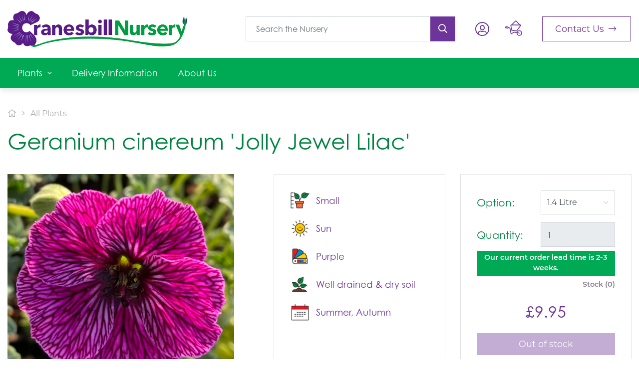

--- FILE ---
content_type: text/html; charset=UTF-8
request_url: https://cranesbillnursery.com/all-plants/geranium-cinereum-jolly-jewel-lilac
body_size: 15072
content:
<!DOCTYPE html>
<html lang="en">
<head>
    <meta charset="utf-8">
    <meta name="viewport" content="width=device-width, initial-scale=1">

    <!-- CSRF Token -->
    <meta name="csrf-token" content="9W6ymkhspk6UnQWXxpPILo6BcEGNphVs9Y3U6rXk">

            <title>Geranium cinereum 'Jolly Jewel Lilac'</title>
    
            <meta name="description" content="Very attractive, deep-lilac veined flowers with a lighter star shape present and a dark centre, held over a compact mound of small, grey-green leaves.">
        <meta name="stripe-key" content="pk_live_51JjBMKCDV7T4SYloEdo90UnXCj9fYqY5mpHgVXgCVatX5xLALzZh4VaXUswc4SopkO8SxmfZB6X9tnyUQy56sZl800rgKhOykC">
    <link rel="canonical" href="https://www.cranesbillnursery.com/all-plants/geranium-cinereum-jolly-jewel-lilac">

    <!-- Scripts -->
    
    <link rel="stylesheet" href="https://use.typekit.net/ivh6qwb.css">

    
    <!-- Styles -->
    <link href="/css/app.css" rel="stylesheet">
    
    <link rel="apple-touch-icon" sizes="180x180" href="/apple-touch-icon.png">
    <link rel="icon" type="image/png" sizes="32x32" href="/favicon-32x32.png">
    <link rel="icon" type="image/png" sizes="16x16" href="/favicon-16x16.png">
    <link rel="manifest" href="/site.webmanifest">
    <link rel="mask-icon" href="/safari-pinned-tab.svg" color="#5bbad5">
    <meta name="msapplication-TileColor" content="#9f00a7">
    <meta name="theme-color" content="#ffffff">

            <!-- Global site tag (gtag.js) - Google Analytics -->
        <script async src="https://www.googletagmanager.com/gtag/js?id=G-MZG23QZQLN"></script>
        <script>
        window.dataLayer = window.dataLayer || [];
        function gtag(){dataLayer.push(arguments);}
        gtag('js', new Date());

        gtag('config', 'G-MZG23QZQLN');
        </script>
    
</head>

<body data-spy="scroll" data-target="#product-nav" data-offset="173">
<div id="app">
    
    <div class="modal fade" id="exampleModal" tabindex="-1" aria-labelledby="exampleModalLabel" aria-hidden="true">
    <div class="modal-dialog">
        <div class="modal-content">
            <div class="modal-header border-0">
                <h5 class="modal-title font-bolder h3" id="exampleModalLabel">Product Added to Wheelbarrow</h5>
                <button type="button" class="close" data-dismiss="modal" aria-label="Close">
                    <span aria-hidden="true">&times;</span>
                </button>
            </div>
            <div class="modal-body pt-0">
                Continue shopping or view your wheelbarrow.
            </div>
            <div class="p-3">
                <div class="row row-hg">
                    <div class="col-12 col-sm-6"><button type="button" class="w-100 btn-sm btn btn-dgreen p-2" data-dismiss="modal">Continue Shopping</button></div>
                    <div class="col-12 col-sm-6 mt-2 mt-sm-0"><a href="/basket" class="w-100 btn-sm btn btn-purple d-flex align-items-center justify-content-center p-2"><span>View Wheelbarrow</span><span class="basket-icon"><svg version="1.1" xmlns="http://www.w3.org/2000/svg" xmlns:xlink="http://www.w3.org/1999/xlink" x="0px" y="0px"
	 viewBox="0 0 378.4 345.2" style="enable-background:new 0 0 378.4 345.2;" xml:space="preserve">
<path style="fill:none;stroke:#6d3599;stroke-width:18;stroke-linecap:round;stroke-linejoin:round;stroke-miterlimit:22.9256;" d="M315.1,229.8c28.8,0,52.1,23.3,52.1,52.1c0,28.8-23.3,52.1-52.1,52.1S263,310.7,263,281.9C263,253.1,286.4,229.8,315.1,229.8
	L315.1,229.8z"/>
<path style="fill:none;stroke:#6d3599;stroke-width:18;stroke-linecap:round;stroke-linejoin:round;stroke-miterlimit:22.9256;" d="M66.1,162.5l38.2,6.1l24.1,121c0.1,1.4,0.7,2.8,1.5,4c2.7,3.6,7.8,4.4,11.4,1.7l0,0l54.9-34.9l117,22.2"/>
<path style="fill:none;stroke:#6d3599;stroke-width:18;stroke-linecap:round;stroke-linejoin:round;stroke-miterlimit:22.9256;" d="M133.8,102.1h209.2c4.4,0,5.4,4.5,2.8,8.1l-85.3,116.7c-2.6,3.6-3.7,8.7-8.1,8.1l-102.9-15.7c-4.4-0.7-7.4-3.7-8.1-8.1l-15.7-100.9
	C125,105.7,129.3,102.1,133.8,102.1L133.8,102.1z"/>
<path style="fill:none;stroke:#6d3599;stroke-width:18;stroke-linecap:round;stroke-linejoin:round;stroke-miterlimit:22.9256;" d="M20.9,139.7l36.5,5c4.9,0.7,8.3,5.2,7.6,10.1l-1.4,10c-0.7,4.9-5.2,8.3-10.1,7.6l-36.5-5c-4.9-0.7-8.3-5.2-7.6-10.1l1.4-10
	C11.5,142.5,16,139,20.9,139.7L20.9,139.7z"/>
<path style="fill:none;stroke:#6d3599;stroke-width:18;stroke-linecap:round;stroke-linejoin:round;stroke-miterlimit:22.9256;" d="M146.5,96.9l81.3-82c4.1-4.1,10.9-4.1,15,0l81.3,82"/>
</svg></span></a></div>
                </div>
                
                
            </div>
        </div>
    </div>
</div>
<header class="header bg-white">
    <div class="container pr-0 pr-md-3">
        <div class="header__row d-flex justify-content-between">
            <div class="header__left d-flex align-items-center">
                <div class="header__logo">
                    <a href="/">
                        <img src="https://cranesbillnursery.com/storage/images/logo.png" alt="Cranesbill Nursery" class="img-fluid" width="600" height="119">
                    </a>
                </div>
            </div>


            <div class="header__right d-flex align-items-center justify-content-end flex-fill pl-md-25r">

                <div class="align-items-center d-none d-lg-flex flex-fill justify-content-end">
                    <search-input-header v-bind:searchterm="null"></search-input-header>
                </div>

                <div class="header__icon ml-4 ml-md-25r d-lg-none">
                    <a href="/search" class="text-purple slide-search menu-btn"><i class="far fa-search"></i></a>
                </div>

                <div class="header__icon ml-4 ml-md-25r">
                                                                <a href="/login" class="text-purple"><i class="fal fa-user-circle"></i></a>
                                    </div>

                <div class="header__icon ml-35 ml-md-2r">
                    <a href="/basket" class="text-purple position-relative d-block">
                        <div class="basket-icon"><svg version="1.1" xmlns="http://www.w3.org/2000/svg" xmlns:xlink="http://www.w3.org/1999/xlink" x="0px" y="0px"
	 viewBox="0 0 378.4 345.2" style="enable-background:new 0 0 378.4 345.2;" xml:space="preserve">
<path style="fill:none;stroke:#6d3599;stroke-width:18;stroke-linecap:round;stroke-linejoin:round;stroke-miterlimit:22.9256;" d="M315.1,229.8c28.8,0,52.1,23.3,52.1,52.1c0,28.8-23.3,52.1-52.1,52.1S263,310.7,263,281.9C263,253.1,286.4,229.8,315.1,229.8
	L315.1,229.8z"/>
<path style="fill:none;stroke:#6d3599;stroke-width:18;stroke-linecap:round;stroke-linejoin:round;stroke-miterlimit:22.9256;" d="M66.1,162.5l38.2,6.1l24.1,121c0.1,1.4,0.7,2.8,1.5,4c2.7,3.6,7.8,4.4,11.4,1.7l0,0l54.9-34.9l117,22.2"/>
<path style="fill:none;stroke:#6d3599;stroke-width:18;stroke-linecap:round;stroke-linejoin:round;stroke-miterlimit:22.9256;" d="M133.8,102.1h209.2c4.4,0,5.4,4.5,2.8,8.1l-85.3,116.7c-2.6,3.6-3.7,8.7-8.1,8.1l-102.9-15.7c-4.4-0.7-7.4-3.7-8.1-8.1l-15.7-100.9
	C125,105.7,129.3,102.1,133.8,102.1L133.8,102.1z"/>
<path style="fill:none;stroke:#6d3599;stroke-width:18;stroke-linecap:round;stroke-linejoin:round;stroke-miterlimit:22.9256;" d="M20.9,139.7l36.5,5c4.9,0.7,8.3,5.2,7.6,10.1l-1.4,10c-0.7,4.9-5.2,8.3-10.1,7.6l-36.5-5c-4.9-0.7-8.3-5.2-7.6-10.1l1.4-10
	C11.5,142.5,16,139,20.9,139.7L20.9,139.7z"/>
<path style="fill:none;stroke:#6d3599;stroke-width:18;stroke-linecap:round;stroke-linejoin:round;stroke-miterlimit:22.9256;" d="M146.5,96.9l81.3-82c4.1-4.1,10.9-4.1,15,0l81.3,82"/>
</svg></div>
                        </livewire:basket-qty>





                    </a>
                </div>

                <a href="/contact" class="btn btn-outline-purple d-none d-xl-inline ml-4 ml-md-25r">
                    Contact Us <i class="fal fa-fw fa-long-arrow-right"></i>
                </a>
                <div class="header__icon ml-4 ml-md-2r header__menu-trigger menu-btn d-flex d-md-none align-self-stretch align-items-center text-white bg-purple px-3">
                    <i class="far fa-bars"></i>
                </div>
            </div>
        </div>

    </div>
    <div class="header__nav d-none d-md-block">
        <div class="container d-flex">
                                                <div class="dropdown mega-menu d-flex">
                        <a href="#" class="mega-menu__link mega-menu__link--dropdown dropdown-toggle d-flex align-items-center flex-fill" data-toggle="dropdown" role="button" id="dropdownMenuLink1" aria-haspopup="true" aria-expanded="false"><span>Plants</span></a>

                        <div class="dropdown-menu shadow mega-menu__dropdown px-4 py-25r" aria-labelledby="dropdownMenuLink1">
                                                            <a href="/all-plants" class="sub-link">
                                    <i class="fal fa-angle-right fa-fw"></i> All Plants
                                </a>
                                                            <a href="/by-species" class="sub-link">
                                    <i class="fal fa-angle-right fa-fw"></i> By Species
                                </a>
                                                    </div>
                    </div>
                                                                <div class="mega-menu d-flex">
                        <a href="/delivery-info" class="mega-menu__link d-flex align-items-center flex-fill"><span>Delivery Information</span></a>

                    </div>
                                                                <div class="mega-menu d-flex">
                        <a href="/about-us" class="mega-menu__link d-flex align-items-center flex-fill"><span>About Us</span></a>

                    </div>
                                    </div>
    </div>
</header>

    <nav class="pushy pushy-right">

    <div class="pushy__content">
        <side-nav :menu-items="{&quot;2172&quot;:[{&quot;id&quot;:2173,&quot;menu_id&quot;:1,&quot;parent_id&quot;:2172,&quot;data&quot;:{&quot;id&quot;:1633997101149,&quot;item_id&quot;:10,&quot;item_type&quot;:&quot;App\\Model\\Ecommerce\\ProductCategory&quot;,&quot;name&quot;:null,&quot;link&quot;:null,&quot;default_name&quot;:&quot;All Plants&quot;,&quot;default_link&quot;:&quot;\/all-plants&quot;},&quot;order&quot;:1,&quot;menu_itemable_id&quot;:10,&quot;menu_itemable_type&quot;:&quot;App\\Model\\Ecommerce\\ProductCategory&quot;,&quot;created_at&quot;:&quot;2025-05-19 13:08:02&quot;,&quot;updated_at&quot;:&quot;2025-05-19 13:08:02&quot;,&quot;deleted_at&quot;:null,&quot;menu_itemable&quot;:{&quot;id&quot;:10,&quot;nav_code&quot;:0,&quot;heading&quot;:&quot;All Plants&quot;,&quot;sub_heading&quot;:&quot;&quot;,&quot;content&quot;:&quot;&lt;p&gt;&lt;span style=\&quot;color: #000000;\&quot;&gt;Welcome to our plant shop. By using the &#039;Filters&#039; section below, you can refine your search to find plants that are most suitable for your situation. Otherwise, you can just browse through and see what takes your fancy. If you have any questions, please feel free to drop us message via the contact page, or request a free guide. To collapse the filters section, just click on the funnel icon.&lt;\/span&gt;&lt;\/p&gt;\r\n&lt;h2&gt;&lt;strong&gt;&lt;span style=\&quot;color: #000000;\&quot;&gt;FREE DELIVERY on all orders over &amp;pound;100!&lt;\/span&gt;&lt;\/strong&gt;&lt;\/h2&gt;&quot;,&quot;excerpt&quot;:null,&quot;discount_group&quot;:null,&quot;banner_image&quot;:null,&quot;featured_image&quot;:[{&quot;image&quot;:null,&quot;alt&quot;:null}],&quot;template&quot;:&quot;filters&quot;,&quot;meta_title&quot;:&quot;Cranesbill Nursery | All Plants&quot;,&quot;meta_description&quot;:&quot;Here you will find all the plants we currently have available. If there&#039;s anything you can&#039;t find, please feel free to contact us. Happy browsing!&quot;,&quot;created_at&quot;:&quot;2021-10-12 00:01:56&quot;,&quot;updated_at&quot;:&quot;2024-04-12 16:20:42&quot;,&quot;deleted_at&quot;:null,&quot;editing_id&quot;:0,&quot;editing_at&quot;:null,&quot;hide_oos&quot;:false}},{&quot;id&quot;:2174,&quot;menu_id&quot;:1,&quot;parent_id&quot;:2172,&quot;data&quot;:{&quot;id&quot;:1634248166225,&quot;item_id&quot;:19,&quot;item_type&quot;:&quot;App\\Model\\Page&quot;,&quot;name&quot;:null,&quot;link&quot;:null,&quot;default_name&quot;:&quot;By Species&quot;,&quot;default_link&quot;:&quot;\/by-species&quot;},&quot;order&quot;:2,&quot;menu_itemable_id&quot;:19,&quot;menu_itemable_type&quot;:&quot;App\\Model\\Page&quot;,&quot;created_at&quot;:&quot;2025-05-19 13:08:02&quot;,&quot;updated_at&quot;:&quot;2025-05-19 13:08:02&quot;,&quot;deleted_at&quot;:null,&quot;menu_itemable&quot;:{&quot;id&quot;:19,&quot;heading&quot;:&quot;By Species&quot;,&quot;content&quot;:null,&quot;excerpt&quot;:null,&quot;banners&quot;:[],&quot;template&quot;:null,&quot;meta_title&quot;:&quot;Cranesbill Nursery | Species&quot;,&quot;meta_description&quot;:&quot;Here you will find all our Cranesbills sorted by species.&quot;,&quot;created_at&quot;:&quot;2021-10-14 21:46:00&quot;,&quot;updated_at&quot;:&quot;2022-12-02 15:20:45&quot;,&quot;deleted_at&quot;:null,&quot;editing_id&quot;:0,&quot;editing_at&quot;:null}}],&quot;2174&quot;:[{&quot;id&quot;:2175,&quot;menu_id&quot;:1,&quot;parent_id&quot;:2174,&quot;data&quot;:{&quot;id&quot;:1634247111934,&quot;item_id&quot;:21,&quot;item_type&quot;:&quot;App\\Model\\Ecommerce\\ProductCategory&quot;,&quot;name&quot;:null,&quot;link&quot;:null,&quot;default_name&quot;:&quot;x cantabrigienses&quot;,&quot;default_link&quot;:&quot;\/x-cantabrigienses&quot;},&quot;order&quot;:1,&quot;menu_itemable_id&quot;:21,&quot;menu_itemable_type&quot;:&quot;App\\Model\\Ecommerce\\ProductCategory&quot;,&quot;created_at&quot;:&quot;2025-05-19 13:08:02&quot;,&quot;updated_at&quot;:&quot;2025-05-19 13:08:02&quot;,&quot;deleted_at&quot;:null,&quot;menu_itemable&quot;:{&quot;id&quot;:21,&quot;nav_code&quot;:0,&quot;heading&quot;:&quot;x cantabrigienses&quot;,&quot;sub_heading&quot;:&quot;&quot;,&quot;content&quot;:&quot;&lt;p&gt;&lt;span style=\&quot;color: #000000;\&quot;&gt;Here you will find all the x cantabrigiense varieties. These plants are low growing, semi-evergreen, carpet-forming plants which offer excellent ground cover and summer &amp;amp; autumn colour.&lt;\/span&gt;&lt;\/p&gt;&quot;,&quot;excerpt&quot;:null,&quot;discount_group&quot;:null,&quot;banner_image&quot;:null,&quot;featured_image&quot;:[{&quot;image&quot;:null,&quot;alt&quot;:null}],&quot;template&quot;:&quot;filters&quot;,&quot;meta_title&quot;:&quot;Cranesbill Nursery | x cantabrigienses&quot;,&quot;meta_description&quot;:&quot;The x cantabrigiense varieties are all crosses between G. macrorrhizum and G. dalmaticum. They are one of the most versatile of all the cranesbills.&quot;,&quot;created_at&quot;:&quot;2021-10-14 20:54:32&quot;,&quot;updated_at&quot;:&quot;2021-10-14 21:17:09&quot;,&quot;deleted_at&quot;:null,&quot;editing_id&quot;:0,&quot;editing_at&quot;:null,&quot;hide_oos&quot;:false}},{&quot;id&quot;:2176,&quot;menu_id&quot;:1,&quot;parent_id&quot;:2174,&quot;data&quot;:{&quot;id&quot;:1634247106645,&quot;item_id&quot;:19,&quot;item_type&quot;:&quot;App\\Model\\Ecommerce\\ProductCategory&quot;,&quot;name&quot;:null,&quot;link&quot;:null,&quot;default_name&quot;:&quot;cinereums&quot;,&quot;default_link&quot;:&quot;\/cinereums&quot;},&quot;order&quot;:2,&quot;menu_itemable_id&quot;:19,&quot;menu_itemable_type&quot;:&quot;App\\Model\\Ecommerce\\ProductCategory&quot;,&quot;created_at&quot;:&quot;2025-05-19 13:08:02&quot;,&quot;updated_at&quot;:&quot;2025-05-19 13:08:02&quot;,&quot;deleted_at&quot;:null,&quot;menu_itemable&quot;:{&quot;id&quot;:19,&quot;nav_code&quot;:0,&quot;heading&quot;:&quot;cinereums&quot;,&quot;sub_heading&quot;:&quot;&quot;,&quot;content&quot;:&quot;&lt;p&gt;&lt;span style=\&quot;color: #000000;\&quot;&gt;Here you will find all the cinereum group varieties, including any subcaulescens variants and hybrids. These are small plants, ideal for well drained rock gardens.&lt;\/span&gt;&lt;\/p&gt;&quot;,&quot;excerpt&quot;:null,&quot;discount_group&quot;:null,&quot;banner_image&quot;:null,&quot;featured_image&quot;:[{&quot;image&quot;:null,&quot;alt&quot;:null}],&quot;template&quot;:&quot;filters&quot;,&quot;meta_title&quot;:&quot;Cranesbill Nursery | cinereums&quot;,&quot;meta_description&quot;:&quot;The cinereums are the smallest of all Geraniums, growing only to a height and spread of approximately 6 inches.&quot;,&quot;created_at&quot;:&quot;2021-10-14 20:48:26&quot;,&quot;updated_at&quot;:&quot;2022-12-02 15:19:35&quot;,&quot;deleted_at&quot;:null,&quot;editing_id&quot;:0,&quot;editing_at&quot;:null,&quot;hide_oos&quot;:false}},{&quot;id&quot;:2177,&quot;menu_id&quot;:1,&quot;parent_id&quot;:2174,&quot;data&quot;:{&quot;id&quot;:1634247098991,&quot;item_id&quot;:16,&quot;item_type&quot;:&quot;App\\Model\\Ecommerce\\ProductCategory&quot;,&quot;name&quot;:null,&quot;link&quot;:null,&quot;default_name&quot;:&quot;himalayenses&quot;,&quot;default_link&quot;:&quot;\/himalayenses&quot;},&quot;order&quot;:3,&quot;menu_itemable_id&quot;:16,&quot;menu_itemable_type&quot;:&quot;App\\Model\\Ecommerce\\ProductCategory&quot;,&quot;created_at&quot;:&quot;2025-05-19 13:08:02&quot;,&quot;updated_at&quot;:&quot;2025-05-19 13:08:02&quot;,&quot;deleted_at&quot;:null,&quot;menu_itemable&quot;:{&quot;id&quot;:16,&quot;nav_code&quot;:0,&quot;heading&quot;:&quot;himalayenses&quot;,&quot;sub_heading&quot;:&quot;&quot;,&quot;content&quot;:&quot;&lt;p&gt;&lt;span style=\&quot;color: #000000;\&quot;&gt;Here you will find the himalayense varieties and any related hybrids. No points for guessing where they&#039;re from! Their large, joyful, blue or white flowers are a fabulous addition to the summer border.&lt;\/span&gt;&lt;\/p&gt;&quot;,&quot;excerpt&quot;:null,&quot;discount_group&quot;:null,&quot;banner_image&quot;:null,&quot;featured_image&quot;:[{&quot;image&quot;:null,&quot;alt&quot;:null}],&quot;template&quot;:&quot;filters&quot;,&quot;meta_title&quot;:&quot;Cranesbill Nursery | himalayenses&quot;,&quot;meta_description&quot;:&quot;The himalayenses are good all-rounders. They come in blue or white and enjoy sun or part shade.&quot;,&quot;created_at&quot;:&quot;2021-10-14 20:35:52&quot;,&quot;updated_at&quot;:&quot;2021-10-14 20:43:36&quot;,&quot;deleted_at&quot;:null,&quot;editing_id&quot;:0,&quot;editing_at&quot;:null,&quot;hide_oos&quot;:false}},{&quot;id&quot;:2178,&quot;menu_id&quot;:1,&quot;parent_id&quot;:2174,&quot;data&quot;:{&quot;id&quot;:1634247108216,&quot;item_id&quot;:20,&quot;item_type&quot;:&quot;App\\Model\\Ecommerce\\ProductCategory&quot;,&quot;name&quot;:null,&quot;link&quot;:null,&quot;default_name&quot;:&quot;hybrids&quot;,&quot;default_link&quot;:&quot;\/hybrids&quot;},&quot;order&quot;:4,&quot;menu_itemable_id&quot;:20,&quot;menu_itemable_type&quot;:&quot;App\\Model\\Ecommerce\\ProductCategory&quot;,&quot;created_at&quot;:&quot;2025-05-19 13:08:02&quot;,&quot;updated_at&quot;:&quot;2025-05-19 13:08:02&quot;,&quot;deleted_at&quot;:null,&quot;menu_itemable&quot;:{&quot;id&quot;:20,&quot;nav_code&quot;:0,&quot;heading&quot;:&quot;hybrids&quot;,&quot;sub_heading&quot;:&quot;&quot;,&quot;content&quot;:&quot;&lt;p&gt;&lt;span style=\&quot;color: #000000;\&quot;&gt;Here you will find all of the Hardy Geranium hybrids.&amp;nbsp;&lt;\/span&gt;&lt;\/p&gt;&quot;,&quot;excerpt&quot;:null,&quot;discount_group&quot;:null,&quot;banner_image&quot;:null,&quot;featured_image&quot;:[{&quot;image&quot;:null,&quot;alt&quot;:null}],&quot;template&quot;:&quot;filters&quot;,&quot;meta_title&quot;:&quot;Cranesbill Nursery | hybrids&quot;,&quot;meta_description&quot;:&quot;The Geranium hybrids, as with all plants, are the results of cross pollination between two species.&quot;,&quot;created_at&quot;:&quot;2021-10-14 20:51:27&quot;,&quot;updated_at&quot;:&quot;2022-12-02 15:18:54&quot;,&quot;deleted_at&quot;:null,&quot;editing_id&quot;:0,&quot;editing_at&quot;:null,&quot;hide_oos&quot;:false}},{&quot;id&quot;:2179,&quot;menu_id&quot;:1,&quot;parent_id&quot;:2174,&quot;data&quot;:{&quot;id&quot;:1634247094677,&quot;item_id&quot;:13,&quot;item_type&quot;:&quot;App\\Model\\Ecommerce\\ProductCategory&quot;,&quot;name&quot;:null,&quot;link&quot;:null,&quot;default_name&quot;:&quot;maculatums&quot;,&quot;default_link&quot;:&quot;\/maculatums&quot;},&quot;order&quot;:5,&quot;menu_itemable_id&quot;:13,&quot;menu_itemable_type&quot;:&quot;App\\Model\\Ecommerce\\ProductCategory&quot;,&quot;created_at&quot;:&quot;2025-05-19 13:08:02&quot;,&quot;updated_at&quot;:&quot;2025-05-19 13:08:02&quot;,&quot;deleted_at&quot;:null,&quot;menu_itemable&quot;:{&quot;id&quot;:13,&quot;nav_code&quot;:0,&quot;heading&quot;:&quot;maculatums&quot;,&quot;sub_heading&quot;:&quot;&quot;,&quot;content&quot;:&quot;&lt;p&gt;&lt;span style=\&quot;color: #000000;\&quot;&gt;Here you will find all the maculatum varieties. These are woodland types, ideal for dappled shade.&lt;\/span&gt;&lt;\/p&gt;&quot;,&quot;excerpt&quot;:null,&quot;discount_group&quot;:null,&quot;banner_image&quot;:null,&quot;featured_image&quot;:[{&quot;image&quot;:null,&quot;alt&quot;:null}],&quot;template&quot;:&quot;filters&quot;,&quot;meta_title&quot;:&quot;Cranesbill Nursery | maculatums&quot;,&quot;meta_description&quot;:&quot;The maculatums enjoy woodland conditions. Dappled shade would be perfect for them.&quot;,&quot;created_at&quot;:&quot;2021-10-14 20:28:48&quot;,&quot;updated_at&quot;:&quot;2021-10-14 20:40:08&quot;,&quot;deleted_at&quot;:null,&quot;editing_id&quot;:0,&quot;editing_at&quot;:null,&quot;hide_oos&quot;:false}},{&quot;id&quot;:2180,&quot;menu_id&quot;:1,&quot;parent_id&quot;:2174,&quot;data&quot;:{&quot;id&quot;:1634247120845,&quot;item_id&quot;:27,&quot;item_type&quot;:&quot;App\\Model\\Ecommerce\\ProductCategory&quot;,&quot;name&quot;:null,&quot;link&quot;:null,&quot;default_name&quot;:&quot;x magnificums&quot;,&quot;default_link&quot;:&quot;\/x-magnificums&quot;},&quot;order&quot;:6,&quot;menu_itemable_id&quot;:27,&quot;menu_itemable_type&quot;:&quot;App\\Model\\Ecommerce\\ProductCategory&quot;,&quot;created_at&quot;:&quot;2025-05-19 13:08:02&quot;,&quot;updated_at&quot;:&quot;2025-05-19 13:08:02&quot;,&quot;deleted_at&quot;:null,&quot;menu_itemable&quot;:{&quot;id&quot;:27,&quot;nav_code&quot;:0,&quot;heading&quot;:&quot;x magnificums&quot;,&quot;sub_heading&quot;:&quot;&quot;,&quot;content&quot;:&quot;&lt;p&gt;&lt;span style=\&quot;color: #000000;\&quot;&gt;Here you will find all of the x magnificum varieties. These are a deservedly popular group of plants, which provide a tremendous show of colour, which bees and pollinators love.&lt;\/span&gt;&lt;\/p&gt;&quot;,&quot;excerpt&quot;:null,&quot;discount_group&quot;:null,&quot;banner_image&quot;:null,&quot;featured_image&quot;:[{&quot;image&quot;:null,&quot;alt&quot;:null}],&quot;template&quot;:&quot;filters&quot;,&quot;meta_title&quot;:&quot;Cranesbill Nursery | x magnificums&quot;,&quot;meta_description&quot;:&quot;The magnificums are a cross between G. ibericum and G. platypetalum. They are very tough and will grow almost anywhere, apart from deep shade.&quot;,&quot;created_at&quot;:&quot;2021-10-14 21:24:26&quot;,&quot;updated_at&quot;:&quot;2021-10-14 21:24:26&quot;,&quot;deleted_at&quot;:null,&quot;editing_id&quot;:0,&quot;editing_at&quot;:null,&quot;hide_oos&quot;:false}},{&quot;id&quot;:2181,&quot;menu_id&quot;:1,&quot;parent_id&quot;:2174,&quot;data&quot;:{&quot;id&quot;:1634247100409,&quot;item_id&quot;:17,&quot;item_type&quot;:&quot;App\\Model\\Ecommerce\\ProductCategory&quot;,&quot;name&quot;:null,&quot;link&quot;:null,&quot;default_name&quot;:&quot;nodosums&quot;,&quot;default_link&quot;:&quot;\/nodosums&quot;},&quot;order&quot;:7,&quot;menu_itemable_id&quot;:17,&quot;menu_itemable_type&quot;:&quot;App\\Model\\Ecommerce\\ProductCategory&quot;,&quot;created_at&quot;:&quot;2025-05-19 13:08:02&quot;,&quot;updated_at&quot;:&quot;2025-05-19 13:08:02&quot;,&quot;deleted_at&quot;:null,&quot;menu_itemable&quot;:{&quot;id&quot;:17,&quot;nav_code&quot;:0,&quot;heading&quot;:&quot;nodosums&quot;,&quot;sub_heading&quot;:&quot;&quot;,&quot;content&quot;:&quot;&lt;p&gt;&lt;span style=\&quot;color: #000000;\&quot;&gt;Here you will find all the nodosum varieties. These are low growing plants, ideal for dry shade.&lt;\/span&gt;&lt;\/p&gt;&quot;,&quot;excerpt&quot;:null,&quot;discount_group&quot;:null,&quot;banner_image&quot;:null,&quot;featured_image&quot;:[{&quot;image&quot;:null,&quot;alt&quot;:null}],&quot;template&quot;:&quot;filters&quot;,&quot;meta_title&quot;:&quot;Cranesbill Nursery | nodosums&quot;,&quot;meta_description&quot;:&quot;The nodosums are perfect for dry shade, where very little else will grow; whether it be under trees, at the base of a hedge or in a shady corner.&quot;,&quot;created_at&quot;:&quot;2021-10-14 20:39:42&quot;,&quot;updated_at&quot;:&quot;2021-10-14 20:39:42&quot;,&quot;deleted_at&quot;:null,&quot;editing_id&quot;:0,&quot;editing_at&quot;:null,&quot;hide_oos&quot;:false}},{&quot;id&quot;:2182,&quot;menu_id&quot;:1,&quot;parent_id&quot;:2174,&quot;data&quot;:{&quot;id&quot;:1634247113328,&quot;item_id&quot;:22,&quot;item_type&quot;:&quot;App\\Model\\Ecommerce\\ProductCategory&quot;,&quot;name&quot;:null,&quot;link&quot;:null,&quot;default_name&quot;:&quot;x oxonianums&quot;,&quot;default_link&quot;:&quot;\/x-oxonianums&quot;},&quot;order&quot;:8,&quot;menu_itemable_id&quot;:22,&quot;menu_itemable_type&quot;:&quot;App\\Model\\Ecommerce\\ProductCategory&quot;,&quot;created_at&quot;:&quot;2025-05-19 13:08:02&quot;,&quot;updated_at&quot;:&quot;2025-05-19 13:08:02&quot;,&quot;deleted_at&quot;:null,&quot;menu_itemable&quot;:{&quot;id&quot;:22,&quot;nav_code&quot;:0,&quot;heading&quot;:&quot;x oxonianums&quot;,&quot;sub_heading&quot;:&quot;&quot;,&quot;content&quot;:&quot;&lt;p&gt;&lt;span style=\&quot;color: #000000;\&quot;&gt;Here you will find all the x oxonianum varieties. These types are really &#039;good doers&#039;! Stalwarts of the herbaceous border. The two parent plants of the x oxonianum will also be included here, if available - G. versicolor and G. endressii.&lt;\/span&gt;&lt;\/p&gt;&quot;,&quot;excerpt&quot;:null,&quot;discount_group&quot;:null,&quot;banner_image&quot;:null,&quot;featured_image&quot;:[{&quot;image&quot;:null,&quot;alt&quot;:null}],&quot;template&quot;:&quot;filters&quot;,&quot;meta_title&quot;:&quot;Cranesbill Nursery | x oxonianums&quot;,&quot;meta_description&quot;:&quot;The oxonianum varieties are all crosses between G. endressii and G. versicolor.  They are pretty versatile and \u2018tough as old boots\u2019.&quot;,&quot;created_at&quot;:&quot;2021-10-14 21:00:07&quot;,&quot;updated_at&quot;:&quot;2021-10-14 21:17:34&quot;,&quot;deleted_at&quot;:null,&quot;editing_id&quot;:0,&quot;editing_at&quot;:null,&quot;hide_oos&quot;:false}},{&quot;id&quot;:2183,&quot;menu_id&quot;:1,&quot;parent_id&quot;:2174,&quot;data&quot;:{&quot;id&quot;:1634247092047,&quot;item_id&quot;:12,&quot;item_type&quot;:&quot;App\\Model\\Ecommerce\\ProductCategory&quot;,&quot;name&quot;:null,&quot;link&quot;:null,&quot;default_name&quot;:&quot;phaeums&quot;,&quot;default_link&quot;:&quot;\/phaeums&quot;},&quot;order&quot;:9,&quot;menu_itemable_id&quot;:12,&quot;menu_itemable_type&quot;:&quot;App\\Model\\Ecommerce\\ProductCategory&quot;,&quot;created_at&quot;:&quot;2025-05-19 13:08:02&quot;,&quot;updated_at&quot;:&quot;2025-05-19 13:08:02&quot;,&quot;deleted_at&quot;:null,&quot;menu_itemable&quot;:{&quot;id&quot;:12,&quot;nav_code&quot;:0,&quot;heading&quot;:&quot;phaeums&quot;,&quot;sub_heading&quot;:&quot;&quot;,&quot;content&quot;:&quot;&lt;p&gt;&lt;span style=\&quot;color: #000000;\&quot;&gt;Here you will find all the phaeum varieties which are one of the earliest flowering cranesbills, ideal for sun or shade in moist soil.&lt;\/span&gt;&lt;\/p&gt;&quot;,&quot;excerpt&quot;:null,&quot;discount_group&quot;:null,&quot;banner_image&quot;:null,&quot;featured_image&quot;:[{&quot;image&quot;:null,&quot;alt&quot;:null}],&quot;template&quot;:&quot;filters&quot;,&quot;meta_title&quot;:&quot;Cranesbill Nursery | phaeums&quot;,&quot;meta_description&quot;:&quot;The phaeums, also known as the \u2018Dusky Cranesbill\u2019 are the earliest flowering of all the Hardy Geraniums.&quot;,&quot;created_at&quot;:&quot;2021-10-14 20:26:52&quot;,&quot;updated_at&quot;:&quot;2021-10-14 20:40:37&quot;,&quot;deleted_at&quot;:null,&quot;editing_id&quot;:0,&quot;editing_at&quot;:null,&quot;hide_oos&quot;:false}},{&quot;id&quot;:2184,&quot;menu_id&quot;:1,&quot;parent_id&quot;:2174,&quot;data&quot;:{&quot;id&quot;:1634491379943,&quot;item_id&quot;:18,&quot;item_type&quot;:&quot;App\\Model\\Ecommerce\\ProductCategory&quot;,&quot;name&quot;:null,&quot;link&quot;:null,&quot;default_name&quot;:&quot;pratenses&quot;,&quot;default_link&quot;:&quot;\/pratenses&quot;},&quot;order&quot;:10,&quot;menu_itemable_id&quot;:18,&quot;menu_itemable_type&quot;:&quot;App\\Model\\Ecommerce\\ProductCategory&quot;,&quot;created_at&quot;:&quot;2025-05-19 13:08:02&quot;,&quot;updated_at&quot;:&quot;2025-05-19 13:08:02&quot;,&quot;deleted_at&quot;:null,&quot;menu_itemable&quot;:{&quot;id&quot;:18,&quot;nav_code&quot;:0,&quot;heading&quot;:&quot;pratenses&quot;,&quot;sub_heading&quot;:&quot;&quot;,&quot;content&quot;:&quot;&lt;p&gt;&lt;span style=\&quot;color: #000000;\&quot;&gt;Here you will find all the pratense varieties. Known as the &#039;Meadow Cranesbill&#039;, these plants like full sun but in consistently moist soil.&lt;\/span&gt;&lt;\/p&gt;&quot;,&quot;excerpt&quot;:null,&quot;discount_group&quot;:null,&quot;banner_image&quot;:null,&quot;featured_image&quot;:[{&quot;image&quot;:null,&quot;alt&quot;:null}],&quot;template&quot;:&quot;filters&quot;,&quot;meta_title&quot;:&quot;Cranesbill Nursery | pratenses&quot;,&quot;meta_description&quot;:&quot;The pratenses, also known as the \u2018meadow cranesbill\u2019 are native to the UK and Europe. They enjoy full sun in moist soil.&quot;,&quot;created_at&quot;:&quot;2021-10-14 20:46:14&quot;,&quot;updated_at&quot;:&quot;2021-10-14 20:48:41&quot;,&quot;deleted_at&quot;:null,&quot;editing_id&quot;:0,&quot;editing_at&quot;:null,&quot;hide_oos&quot;:false}},{&quot;id&quot;:2185,&quot;menu_id&quot;:1,&quot;parent_id&quot;:2174,&quot;data&quot;:{&quot;id&quot;:1634247114618,&quot;item_id&quot;:23,&quot;item_type&quot;:&quot;App\\Model\\Ecommerce\\ProductCategory&quot;,&quot;name&quot;:null,&quot;link&quot;:null,&quot;default_name&quot;:&quot;psilostemons&quot;,&quot;default_link&quot;:&quot;\/psilostemons&quot;},&quot;order&quot;:11,&quot;menu_itemable_id&quot;:23,&quot;menu_itemable_type&quot;:&quot;App\\Model\\Ecommerce\\ProductCategory&quot;,&quot;created_at&quot;:&quot;2025-05-19 13:08:02&quot;,&quot;updated_at&quot;:&quot;2025-05-19 13:08:02&quot;,&quot;deleted_at&quot;:null,&quot;menu_itemable&quot;:{&quot;id&quot;:23,&quot;nav_code&quot;:0,&quot;heading&quot;:&quot;psilostemons&quot;,&quot;sub_heading&quot;:&quot;&quot;,&quot;content&quot;:&quot;&lt;p&gt;&lt;span style=\&quot;color: #000000;\&quot;&gt;Here you will find all of the psilostemon varieties and hybrids. These plants enjoy sunshine and warmth and are generally tall, ideal for middle to back of border.&lt;\/span&gt;&lt;\/p&gt;&quot;,&quot;excerpt&quot;:null,&quot;discount_group&quot;:null,&quot;banner_image&quot;:null,&quot;featured_image&quot;:[{&quot;image&quot;:null,&quot;alt&quot;:null}],&quot;template&quot;:&quot;filters&quot;,&quot;meta_title&quot;:&quot;Cranesbill Nursery | psilostemons&quot;,&quot;meta_description&quot;:&quot;Geranium psilostemon and its hybrids are some of the tallest of all the Geraniums. They enjoy hot, sunny borders.&quot;,&quot;created_at&quot;:&quot;2021-10-14 21:05:05&quot;,&quot;updated_at&quot;:&quot;2021-10-14 21:17:50&quot;,&quot;deleted_at&quot;:null,&quot;editing_id&quot;:0,&quot;editing_at&quot;:null,&quot;hide_oos&quot;:false}},{&quot;id&quot;:2186,&quot;menu_id&quot;:1,&quot;parent_id&quot;:2174,&quot;data&quot;:{&quot;id&quot;:1634247118095,&quot;item_id&quot;:25,&quot;item_type&quot;:&quot;App\\Model\\Ecommerce\\ProductCategory&quot;,&quot;name&quot;:null,&quot;link&quot;:null,&quot;default_name&quot;:&quot;renardii &amp; hybrids&quot;,&quot;default_link&quot;:&quot;\/renardii&quot;},&quot;order&quot;:12,&quot;menu_itemable_id&quot;:25,&quot;menu_itemable_type&quot;:&quot;App\\Model\\Ecommerce\\ProductCategory&quot;,&quot;created_at&quot;:&quot;2025-05-19 13:08:02&quot;,&quot;updated_at&quot;:&quot;2025-05-19 13:08:02&quot;,&quot;deleted_at&quot;:null,&quot;menu_itemable&quot;:{&quot;id&quot;:25,&quot;nav_code&quot;:0,&quot;heading&quot;:&quot;renardii &amp; hybrids&quot;,&quot;sub_heading&quot;:&quot;&quot;,&quot;content&quot;:&quot;&lt;p&gt;&lt;span style=\&quot;color: #000000;\&quot;&gt;Here you will find all of the renardii varieties and hybrids. These are lovely little low growing plants, ideal for the front of a sunny border.&lt;\/span&gt;&lt;\/p&gt;&quot;,&quot;excerpt&quot;:null,&quot;discount_group&quot;:null,&quot;banner_image&quot;:null,&quot;featured_image&quot;:[{&quot;image&quot;:null,&quot;alt&quot;:null}],&quot;template&quot;:&quot;filters&quot;,&quot;meta_title&quot;:&quot;Cranesbill Nursery | renardii &amp; hybrids&quot;,&quot;meta_description&quot;:&quot;Geranium renardii is a lovely little plant that enjoys a hot, dry, sunny border. It flowers best in poor soil too!&quot;,&quot;created_at&quot;:&quot;2021-10-14 21:11:57&quot;,&quot;updated_at&quot;:&quot;2021-10-14 21:18:53&quot;,&quot;deleted_at&quot;:null,&quot;editing_id&quot;:0,&quot;editing_at&quot;:null,&quot;hide_oos&quot;:false}},{&quot;id&quot;:2187,&quot;menu_id&quot;:1,&quot;parent_id&quot;:2174,&quot;data&quot;:{&quot;id&quot;:1634247116299,&quot;item_id&quot;:24,&quot;item_type&quot;:&quot;App\\Model\\Ecommerce\\ProductCategory&quot;,&quot;name&quot;:null,&quot;link&quot;:null,&quot;default_name&quot;:&quot;x riversleaianums&quot;,&quot;default_link&quot;:&quot;\/x-riversleaianums&quot;},&quot;order&quot;:13,&quot;menu_itemable_id&quot;:24,&quot;menu_itemable_type&quot;:&quot;App\\Model\\Ecommerce\\ProductCategory&quot;,&quot;created_at&quot;:&quot;2025-05-19 13:08:02&quot;,&quot;updated_at&quot;:&quot;2025-05-19 13:08:02&quot;,&quot;deleted_at&quot;:null,&quot;menu_itemable&quot;:{&quot;id&quot;:24,&quot;nav_code&quot;:0,&quot;heading&quot;:&quot;x riversleaianums&quot;,&quot;sub_heading&quot;:&quot;&quot;,&quot;content&quot;:&quot;&lt;p&gt;&lt;span style=\&quot;color: #000000;\&quot;&gt;Here you will find the x riversleaianum varieties. There aren&#039;t many of them but The ones in existence are excellent, sought after plants, ideal for the front of a sunny border.&lt;\/span&gt;&lt;\/p&gt;&quot;,&quot;excerpt&quot;:null,&quot;discount_group&quot;:null,&quot;banner_image&quot;:null,&quot;featured_image&quot;:[{&quot;image&quot;:null,&quot;alt&quot;:null}],&quot;template&quot;:&quot;filters&quot;,&quot;meta_title&quot;:&quot;Cranesbill Nursery | x riverslaianums&quot;,&quot;meta_description&quot;:&quot;The x riversleaianums should be grown in a sunny, well drained position. They&#039;re low growing, perfect for front of border.&quot;,&quot;created_at&quot;:&quot;2021-10-14 21:08:35&quot;,&quot;updated_at&quot;:&quot;2021-10-14 21:18:07&quot;,&quot;deleted_at&quot;:null,&quot;editing_id&quot;:0,&quot;editing_at&quot;:null,&quot;hide_oos&quot;:false}},{&quot;id&quot;:2188,&quot;menu_id&quot;:1,&quot;parent_id&quot;:2174,&quot;data&quot;:{&quot;id&quot;:1633996445532,&quot;item_id&quot;:9,&quot;item_type&quot;:&quot;App\\Model\\Ecommerce\\ProductCategory&quot;,&quot;name&quot;:null,&quot;link&quot;:null,&quot;default_name&quot;:&quot;sanguineums&quot;,&quot;default_link&quot;:&quot;\/sanguineums&quot;},&quot;order&quot;:14,&quot;menu_itemable_id&quot;:9,&quot;menu_itemable_type&quot;:&quot;App\\Model\\Ecommerce\\ProductCategory&quot;,&quot;created_at&quot;:&quot;2025-05-19 13:08:02&quot;,&quot;updated_at&quot;:&quot;2025-05-19 13:08:02&quot;,&quot;deleted_at&quot;:null,&quot;menu_itemable&quot;:{&quot;id&quot;:9,&quot;nav_code&quot;:0,&quot;heading&quot;:&quot;sanguineums&quot;,&quot;sub_heading&quot;:&quot;&quot;,&quot;content&quot;:&quot;&lt;p&gt;&lt;span style=\&quot;color: #000000;\&quot;&gt;Here you will find all the sanguineum varieties. These are low growing plants, perfect for the front of sunny borders. They tolerate dry conditions very well.&lt;\/span&gt;&lt;\/p&gt;&quot;,&quot;excerpt&quot;:null,&quot;discount_group&quot;:null,&quot;banner_image&quot;:null,&quot;featured_image&quot;:[{&quot;image&quot;:null,&quot;alt&quot;:null}],&quot;template&quot;:null,&quot;meta_title&quot;:&quot;Cranesbill Nursery | sanguineums&quot;,&quot;meta_description&quot;:&quot;The sanguineums are perfect for the front of a hot, sunny border or rock garden. The cope well with drier conditions.&quot;,&quot;created_at&quot;:&quot;2021-10-11 23:53:46&quot;,&quot;updated_at&quot;:&quot;2021-12-29 18:20:54&quot;,&quot;deleted_at&quot;:null,&quot;editing_id&quot;:0,&quot;editing_at&quot;:null,&quot;hide_oos&quot;:false}},{&quot;id&quot;:2189,&quot;menu_id&quot;:1,&quot;parent_id&quot;:2174,&quot;data&quot;:{&quot;id&quot;:1634247096082,&quot;item_id&quot;:14,&quot;item_type&quot;:&quot;App\\Model\\Ecommerce\\ProductCategory&quot;,&quot;name&quot;:null,&quot;link&quot;:null,&quot;default_name&quot;:&quot;sylvaticums&quot;,&quot;default_link&quot;:&quot;\/sylvaticums&quot;},&quot;order&quot;:15,&quot;menu_itemable_id&quot;:14,&quot;menu_itemable_type&quot;:&quot;App\\Model\\Ecommerce\\ProductCategory&quot;,&quot;created_at&quot;:&quot;2025-05-19 13:08:02&quot;,&quot;updated_at&quot;:&quot;2025-05-19 13:08:02&quot;,&quot;deleted_at&quot;:null,&quot;menu_itemable&quot;:{&quot;id&quot;:14,&quot;nav_code&quot;:0,&quot;heading&quot;:&quot;sylvaticums&quot;,&quot;sub_heading&quot;:&quot;&quot;,&quot;content&quot;:&quot;&lt;p&gt;&lt;span style=\&quot;color: #000000;\&quot;&gt;Here you will find the sylvaticum varieties. These are early flowering woodland plants that enjoy dappled shade.&lt;\/span&gt;&lt;\/p&gt;&quot;,&quot;excerpt&quot;:null,&quot;discount_group&quot;:null,&quot;banner_image&quot;:null,&quot;featured_image&quot;:[{&quot;image&quot;:null,&quot;alt&quot;:null}],&quot;template&quot;:&quot;filters&quot;,&quot;meta_title&quot;:&quot;Cranesbill Nursery | sylvaticums&quot;,&quot;meta_description&quot;:&quot;The sylvaticums are woodland plants. They are spring flowering and mid height and come in blue, purple, white and cerise.&quot;,&quot;created_at&quot;:&quot;2021-10-14 20:30:39&quot;,&quot;updated_at&quot;:&quot;2021-10-14 20:42:35&quot;,&quot;deleted_at&quot;:null,&quot;editing_id&quot;:0,&quot;editing_at&quot;:null,&quot;hide_oos&quot;:false}},{&quot;id&quot;:2190,&quot;menu_id&quot;:1,&quot;parent_id&quot;:2174,&quot;data&quot;:{&quot;id&quot;:1634247119435,&quot;item_id&quot;:26,&quot;item_type&quot;:&quot;App\\Model\\Ecommerce\\ProductCategory&quot;,&quot;name&quot;:null,&quot;link&quot;:null,&quot;default_name&quot;:&quot;wallichianums&quot;,&quot;default_link&quot;:&quot;\/wallichianums&quot;},&quot;order&quot;:16,&quot;menu_itemable_id&quot;:26,&quot;menu_itemable_type&quot;:&quot;App\\Model\\Ecommerce\\ProductCategory&quot;,&quot;created_at&quot;:&quot;2025-05-19 13:08:02&quot;,&quot;updated_at&quot;:&quot;2025-05-19 13:08:02&quot;,&quot;deleted_at&quot;:null,&quot;menu_itemable&quot;:{&quot;id&quot;:26,&quot;nav_code&quot;:0,&quot;heading&quot;:&quot;wallichianums&quot;,&quot;sub_heading&quot;:&quot;&quot;,&quot;content&quot;:&quot;&lt;p&gt;&lt;span style=\&quot;color: #000000;\&quot;&gt;Here you will find all of the wallichianum varieties and hybrids. These are the latest flowering Cranesbills, ideal for providing autumn colour.&lt;\/span&gt;&lt;\/p&gt;&quot;,&quot;excerpt&quot;:null,&quot;discount_group&quot;:null,&quot;banner_image&quot;:null,&quot;featured_image&quot;:[{&quot;image&quot;:null,&quot;alt&quot;:null}],&quot;template&quot;:&quot;filters&quot;,&quot;meta_title&quot;:&quot;Cranesbill Nursery | wallichianums&quot;,&quot;meta_description&quot;:&quot;The wallichianum types all tend to have a relatively low growing, sprawling habit.&quot;,&quot;created_at&quot;:&quot;2021-10-14 21:21:13&quot;,&quot;updated_at&quot;:&quot;2021-10-17 23:02:31&quot;,&quot;deleted_at&quot;:null,&quot;editing_id&quot;:0,&quot;editing_at&quot;:null,&quot;hide_oos&quot;:false}},{&quot;id&quot;:2191,&quot;menu_id&quot;:1,&quot;parent_id&quot;:2174,&quot;data&quot;:{&quot;id&quot;:1634247097476,&quot;item_id&quot;:15,&quot;item_type&quot;:&quot;App\\Model\\Ecommerce\\ProductCategory&quot;,&quot;name&quot;:null,&quot;link&quot;:null,&quot;default_name&quot;:&quot;wlassovianums&quot;,&quot;default_link&quot;:&quot;\/wlassovianums&quot;},&quot;order&quot;:17,&quot;menu_itemable_id&quot;:15,&quot;menu_itemable_type&quot;:&quot;App\\Model\\Ecommerce\\ProductCategory&quot;,&quot;created_at&quot;:&quot;2025-05-19 13:08:02&quot;,&quot;updated_at&quot;:&quot;2025-05-19 13:08:02&quot;,&quot;deleted_at&quot;:null,&quot;menu_itemable&quot;:{&quot;id&quot;:15,&quot;nav_code&quot;:0,&quot;heading&quot;:&quot;wlassovianums&quot;,&quot;sub_heading&quot;:&quot;&quot;,&quot;content&quot;:&quot;&lt;p&gt;&lt;span style=\&quot;color: #000000;\&quot;&gt;Here you will find the wlassovianum varieties. There aren&#039;t that many but we think they are an underrated plant! Excellent growers with stunningly attractive foliage!&lt;\/span&gt;&lt;\/p&gt;&quot;,&quot;excerpt&quot;:null,&quot;discount_group&quot;:null,&quot;banner_image&quot;:null,&quot;featured_image&quot;:[{&quot;image&quot;:null,&quot;alt&quot;:null}],&quot;template&quot;:&quot;filters&quot;,&quot;meta_title&quot;:&quot;Cranesbill Nursery | wlassovianums&quot;,&quot;meta_description&quot;:&quot;The wlassovianums have simply the most wonderful foliage. Their flowers are delightful too, but they are one Geranium worth growing for their foliage alone.&quot;,&quot;created_at&quot;:&quot;2021-10-14 20:33:13&quot;,&quot;updated_at&quot;:&quot;2021-10-14 20:42:52&quot;,&quot;deleted_at&quot;:null,&quot;editing_id&quot;:0,&quot;editing_at&quot;:null,&quot;hide_oos&quot;:false}},{&quot;id&quot;:2192,&quot;menu_id&quot;:1,&quot;parent_id&quot;:2174,&quot;data&quot;:{&quot;id&quot;:1634490621766,&quot;item_id&quot;:28,&quot;item_type&quot;:&quot;App\\Model\\Ecommerce\\ProductCategory&quot;,&quot;name&quot;:null,&quot;link&quot;:null,&quot;default_name&quot;:&quot;species&quot;,&quot;default_link&quot;:&quot;\/species&quot;},&quot;order&quot;:18,&quot;menu_itemable_id&quot;:28,&quot;menu_itemable_type&quot;:&quot;App\\Model\\Ecommerce\\ProductCategory&quot;,&quot;created_at&quot;:&quot;2025-05-19 13:08:02&quot;,&quot;updated_at&quot;:&quot;2025-05-19 13:08:02&quot;,&quot;deleted_at&quot;:null,&quot;menu_itemable&quot;:{&quot;id&quot;:28,&quot;nav_code&quot;:0,&quot;heading&quot;:&quot;species&quot;,&quot;sub_heading&quot;:&quot;&quot;,&quot;content&quot;:&quot;&lt;p&gt;Here you will find all of the straight species Geraniums.&lt;\/p&gt;&quot;,&quot;excerpt&quot;:null,&quot;discount_group&quot;:null,&quot;banner_image&quot;:null,&quot;featured_image&quot;:[{&quot;image&quot;:null,&quot;alt&quot;:null}],&quot;template&quot;:null,&quot;meta_title&quot;:&quot;Cranesbill Nursery | Straight Species&quot;,&quot;meta_description&quot;:&quot;Here you will find all of the straight species Geraniums we offer.&quot;,&quot;created_at&quot;:&quot;2021-10-17 17:09:54&quot;,&quot;updated_at&quot;:&quot;2021-10-17 17:09:54&quot;,&quot;deleted_at&quot;:null,&quot;editing_id&quot;:0,&quot;editing_at&quot;:null,&quot;hide_oos&quot;:false}}],&quot;root&quot;:[{&quot;id&quot;:2172,&quot;menu_id&quot;:1,&quot;parent_id&quot;:null,&quot;data&quot;:{&quot;id&quot;:1627550477212,&quot;item_id&quot;:1,&quot;item_type&quot;:&quot;App\\Model\\Ecommerce\\ProductCategory&quot;,&quot;name&quot;:&quot;Plants&quot;,&quot;link&quot;:null,&quot;default_name&quot;:&quot;Plants&quot;,&quot;default_link&quot;:&quot;\/plants&quot;},&quot;order&quot;:1,&quot;menu_itemable_id&quot;:1,&quot;menu_itemable_type&quot;:&quot;App\\Model\\Ecommerce\\ProductCategory&quot;,&quot;created_at&quot;:&quot;2025-05-19 13:08:02&quot;,&quot;updated_at&quot;:&quot;2025-05-19 13:08:02&quot;,&quot;deleted_at&quot;:null,&quot;menu_itemable&quot;:{&quot;id&quot;:1,&quot;nav_code&quot;:0,&quot;heading&quot;:&quot;Plants&quot;,&quot;sub_heading&quot;:&quot;&quot;,&quot;content&quot;:&quot;&lt;p&gt;&lt;span style=\&quot;color: #000000;\&quot;&gt;Welcome to our plant shop. By using the &#039;Filters&#039; section below, you can refine your search to find plants that are most suitable for your situation. Otherwise, you can just browse through and see what takes your fancy. If you have any questions, please feel free to drop us message via the contact page, or request a free guide.&lt;\/span&gt;&lt;\/p&gt;\r\n&lt;h2&gt;&lt;strong&gt;&lt;span style=\&quot;color: #000000;\&quot;&gt;FREE DELIVERY on all orders over &amp;pound;100&lt;\/span&gt;&lt;\/strong&gt;&lt;\/h2&gt;&quot;,&quot;excerpt&quot;:null,&quot;discount_group&quot;:null,&quot;banner_image&quot;:null,&quot;featured_image&quot;:[{&quot;image&quot;:null,&quot;alt&quot;:null}],&quot;template&quot;:&quot;filters&quot;,&quot;meta_title&quot;:&quot;Cranesbill Nursery | Plants&quot;,&quot;meta_description&quot;:&quot;Here you will find all the plants we currently have available. If there&#039;s anything you can&#039;t find, please feel free to contact us. Happy browsing!&quot;,&quot;created_at&quot;:&quot;2021-05-24 12:42:48&quot;,&quot;updated_at&quot;:&quot;2024-07-13 12:07:18&quot;,&quot;deleted_at&quot;:null,&quot;editing_id&quot;:0,&quot;editing_at&quot;:null,&quot;hide_oos&quot;:false}},{&quot;id&quot;:2193,&quot;menu_id&quot;:1,&quot;parent_id&quot;:null,&quot;data&quot;:{&quot;id&quot;:1627550480885,&quot;item_id&quot;:12,&quot;item_type&quot;:&quot;App\\Model\\Page&quot;,&quot;name&quot;:null,&quot;link&quot;:null,&quot;default_name&quot;:&quot;Delivery Information&quot;,&quot;default_link&quot;:&quot;\/delivery-info&quot;},&quot;order&quot;:2,&quot;menu_itemable_id&quot;:12,&quot;menu_itemable_type&quot;:&quot;App\\Model\\Page&quot;,&quot;created_at&quot;:&quot;2025-05-19 13:08:02&quot;,&quot;updated_at&quot;:&quot;2025-05-19 13:08:02&quot;,&quot;deleted_at&quot;:null,&quot;menu_itemable&quot;:{&quot;id&quot;:12,&quot;heading&quot;:&quot;Delivery Information&quot;,&quot;content&quot;:&quot;&lt;h3&gt;&lt;span style=\&quot;text-decoration: underline; color: #000000;\&quot;&gt;&lt;strong&gt;Ordering Plants&lt;\/strong&gt;&lt;\/span&gt;&lt;\/h3&gt;\r\n&lt;p&gt;&lt;span style=\&quot;color: #000000;\&quot;&gt;Orders may be placed on this website, by telephone, or by email. Website order payments are processed via Stripe, our secure online payment processor. Telephone payments are processed via Worldpay. We can provide bank details if you&#039;d prefer to order by email, and you may be pleased to hear that we still accept cheques, should you wish to post your order. Please note that for telephone, email and postal orders, we can only operate on a first come, first served basis with regard to availability, as it is harder to monitor stock levels in relation to these order methods.&lt;\/span&gt;&lt;\/p&gt;\r\n&lt;p&gt;&lt;span style=\&quot;color: #000000;\&quot;&gt;&lt;strong&gt;&lt;span style=\&quot;text-decoration: underline; color: #6d3599;\&quot;&gt;With regard to plant orders, for the first half of the year, we operate on a pre-order basis.&lt;\/span&gt; &lt;span style=\&quot;color: #000000;\&quot;&gt;For more information regarding when to expect your order, please see the &#039;order delivery&#039; section below.&lt;\/span&gt;&lt;\/strong&gt; Please take this information into account when trying to time your delivery.&lt;\/span&gt;&lt;\/p&gt;\r\n&lt;p&gt;&amp;nbsp;&lt;\/p&gt;\r\n&lt;p&gt;&lt;span style=\&quot;text-decoration: underline; color: #000000;\&quot;&gt;&lt;strong&gt;What to expect&lt;\/strong&gt;&lt;\/span&gt;&lt;\/p&gt;\r\n&lt;p&gt;&lt;span style=\&quot;color: #000000;\&quot;&gt;The vast majority of our plants are grown in 1.4 or 2 litre pots, which we have found are the perfect size for mail order. As we are aiming to be as green as possible, we remove and re-use all our plant pots, and the root balls are wrapped and packed in with compostable materials to protect them during transit. We use double-wall boxes and the outside of the boxes are labelled to say they contain live plants, as well as being labelled &amp;lsquo;Fragile&amp;rsquo; and with &amp;lsquo;This way up&amp;rsquo; stickers, to ensure they are handled with care. &amp;nbsp;All our plants are sent with name labels that you can stick into the ground next to the plant.&lt;\/span&gt;&lt;\/p&gt;\r\n&lt;p&gt;&lt;span style=\&quot;color: #000000;\&quot;&gt;For a large part of the season, we do cut our plants hard back before sending them out. This actually benefits the plant by reducing the stress on it and it means that soon after being planted, it will reward you with brand new, fresh foliage and, provided you are planting early enough in the season and depending on the species or variety, a new flush of flowers. By cutting the plants back it also allows us to get more in a box, thus reducing carriage costs and unnecessary packaging, plus it avoids any long stems getting damaged or broken either in transit or when they are removed from the box.&lt;\/span&gt;&lt;\/p&gt;\r\n&lt;p&gt;&amp;nbsp;&lt;\/p&gt;\r\n&lt;p&gt;&lt;span style=\&quot;text-decoration: underline; color: #000000;\&quot;&gt;&lt;strong&gt;Potential changes to your order&lt;\/strong&gt;&lt;\/span&gt;&lt;\/p&gt;\r\n&lt;p&gt;&lt;span style=\&quot;color: #000000;\&quot;&gt;If for some reason a plant you have ordered is not available in that size, we will send you the smaller size and you will be refunded the difference. The smallest size we dispatch is a 9cm pot which is fine to be planted straight out into your garden. Sometimes we may also send a larger 2 litre pot, however you will not be charged any extra for this.&lt;\/span&gt;&lt;\/p&gt;\r\n&lt;p&gt;&lt;span style=\&quot;color: #000000;\&quot;&gt;If a plant you have ordered has become unavailable for some reason, we will provide the closest substitute available (where possible), if you agree to this at the checkout stage. We offer you multiple options regarding provision of substitutes at the checkout stage. If we cannot find a substitute remotely similar to what you have ordered, we will try to contact you or issue a refund on that particular item after dispatch.&lt;\/span&gt;&lt;\/p&gt;\r\n&lt;p&gt;&lt;span style=\&quot;color: #000000;\&quot;&gt;With regard to orders for bare rooted plants, if we are unable to provide a plant you have ordered as a bare root, we will send you the 9cm potted equivalent instead (where possible), which we will deem to be the same value. As we offer free delivery on bare roots due to their weight, if we then send you 9cm plants instead, this costs us more in postage, so we deem the negligible cost difference to be zero. If neither bare root nor 9cm are available, you will be refunded for the item.&lt;\/span&gt;&lt;\/p&gt;\r\n&lt;p&gt;&amp;nbsp;&lt;\/p&gt;\r\n&lt;p&gt;&lt;span style=\&quot;text-decoration: underline; color: #000000;\&quot;&gt;&lt;strong&gt;Order delivery&lt;\/strong&gt;&lt;\/span&gt;&lt;\/p&gt;\r\n&lt;p&gt;&lt;span style=\&quot;color: #000000;\&quot;&gt;As a general guide, orders for pot-grown plants placed in January, February and March will be dispatched throughout May and the first half of June. Orders placed in April, May,&amp;nbsp; June and July will be dispatched throughout the second half of June and July; thereafter, orders will normally be dispatched within 7 days of your order, unless stated otherwise on this website. We will of course always dispatch as soon as possible, however please note that the weather does dictate dispatch times earlier on in the year. &lt;span style=\&quot;color: #6d3599;\&quot;&gt;&lt;strong&gt;&lt;span style=\&quot;text-decoration: underline;\&quot;&gt;We strongly advise ordering in the first quarter of the year to avoid long waits and any disappointment regarding availability.&lt;\/span&gt;&lt;\/strong&gt;&lt;\/span&gt;&lt;\/span&gt;&lt;\/p&gt;\r\n&lt;p&gt;&lt;span style=\&quot;color: #000000;\&quot;&gt;Our bare-root Geraniums are available to order from January the 1st to February the 28th every year. We dispatch these from mid-February through to late March on a first come, first served basis. Bare-rooted plants are sent second class by royal mail whilst dormant, wrapped and packed with plenty of padding to keep the correct moisture level and ensure they are protected during transit.&lt;\/span&gt;&lt;\/p&gt;\r\n&lt;p&gt;&lt;span style=\&quot;color: #000000;\&quot;&gt;Please note that we try to avoid giving specific dates for when deliveries will arrive. As we are dealing with growing plants, mother nature, and orders of such varying quantities, it is next to impossible to do this during the busiest part of the season. We therefore kindly ask that you let us know if you will be away or unable to take delivery of your order at any point when it may be likely to arrive. Your patience is greatly appreciated.&amp;nbsp;&amp;nbsp;&lt;\/span&gt;&lt;\/p&gt;\r\n&lt;p&gt;&lt;span style=\&quot;color: #000000;\&quot;&gt;All pot-grown plant orders are sent by next day delivery once they are ready. If you have ordered online you will receive an email from us the day before their arrival to say they have been dispatched. If you provide an email address at the point of order, you will also receive an email from our courier company which will provide tracking details for the delivery of your order.&lt;\/span&gt;&lt;\/p&gt;\r\n&lt;p&gt;&lt;span style=\&quot;color: #000000;\&quot;&gt;By placing your order, you are accepting responsibility to take delivery of that order. Please let us know of any specific delivery instructions, e.g. &amp;lsquo;leave in porch if out&amp;rsquo;, at the checkout stage, however please note that we cannot accept any responsibility for parcels left in safe places or with neighbours. It is our responsibility however, to ensure the parcel reaches you in good condition under U.K. distance selling regulations, so if there are any issues with your order or you have not received it within 48 hours of dispatch, we ask that you contact us within 14 days so that we can rectify any problems.&lt;\/span&gt;&lt;\/p&gt;\r\n&lt;p&gt;&amp;nbsp;&lt;\/p&gt;\r\n&lt;p&gt;&lt;span style=\&quot;text-decoration: underline;\&quot;&gt;&lt;strong&gt;&lt;span style=\&quot;color: #000000; text-decoration: underline;\&quot;&gt;Delivery charges - (plants only)&lt;\/span&gt;&lt;\/strong&gt;&lt;\/span&gt;&lt;\/p&gt;\r\n&lt;p&gt;&lt;span style=\&quot;color: #000000;\&quot;&gt;Orders over &amp;pound;125 - Free&lt;\/span&gt;&lt;\/p&gt;\r\n&lt;p&gt;&lt;span style=\&quot;color: #000000;\&quot;&gt;Mainland UK - &amp;pound;12.00&lt;\/span&gt;&lt;\/p&gt;\r\n&lt;p&gt;&lt;span style=\&quot;color: #000000;\&quot;&gt;Isle of Wight&amp;nbsp; - &amp;pound;14.95&lt;\/span&gt;&lt;\/p&gt;\r\n&lt;p&gt;&lt;span style=\&quot;color: #000000;\&quot;&gt;Scottish Islands -&lt;\/span&gt; &lt;span style=\&quot;color: #000000;\&quot;&gt;&amp;pound;19.95&lt;\/span&gt;&lt;\/p&gt;\r\n&lt;p&gt;&amp;nbsp;&lt;\/p&gt;\r\n&lt;p&gt;&lt;span style=\&quot;color: #000000;\&quot;&gt;&lt;em&gt;Sadly we can no longer send plants to Eire, Northern Ireland, The Channel Islands, the Isle of Man or the EU since Brexit. We hope that at some point, common sense will prevail and the free movement of goods will be reinstated.&lt;\/em&gt;&lt;\/span&gt;&lt;\/p&gt;\r\n&lt;p&gt;&amp;nbsp;&lt;\/p&gt;\r\n&lt;h3&gt;&lt;strong&gt;&lt;span style=\&quot;text-decoration: underline;\&quot;&gt;&lt;span style=\&quot;color: #000000; text-decoration: underline;\&quot;&gt;Ordering non-plant products&lt;\/span&gt;&lt;\/span&gt;&lt;\/strong&gt;&lt;\/h3&gt;\r\n&lt;p&gt;&lt;span style=\&quot;color: #000000;\&quot;&gt;Orders for non-plant products which are ordered with plants will usually be sent together with your plants. This would mean for example that a non-plant product ordered with pot-grown plants in January would arrive with your plant order in May.&lt;\/span&gt;&lt;\/p&gt;\r\n&lt;p&gt;&lt;span style=\&quot;color: #6d3599;\&quot;&gt;&lt;strong&gt;&lt;span style=\&quot;text-decoration: underline;\&quot;&gt;If you would like to order non-plant products as well as plants and would like your non-plant purchases to arrive sooner, please place two separate orders.&lt;\/span&gt;&lt;\/strong&gt;&lt;\/span&gt;&lt;\/p&gt;\r\n&lt;p&gt;&lt;span style=\&quot;color: #000000;\&quot;&gt;All orders for non-plant products will be dispatched within within 2 working days and sent by next day delivery, unless otherwise stated. Please see individual product descriptions for full details.&lt;\/span&gt;&lt;\/p&gt;\r\n&lt;p&gt;&lt;span style=\&quot;color: #000000;\&quot;&gt;Our charges for delivery of non-plant products vary, depending on the size and weight of the product, as well as where in the UK you may be located.&lt;\/span&gt;&lt;\/p&gt;&quot;,&quot;excerpt&quot;:&quot;Ordering and delivery information.&quot;,&quot;banners&quot;:[],&quot;template&quot;:&quot;content&quot;,&quot;meta_title&quot;:&quot;Cranesbill Nursery | Delivery Information&quot;,&quot;meta_description&quot;:&quot;What to expect when ordering from us, including information about how and when we deliver.&quot;,&quot;created_at&quot;:&quot;2021-07-29 07:58:58&quot;,&quot;updated_at&quot;:&quot;2024-01-21 03:06:34&quot;,&quot;deleted_at&quot;:null,&quot;editing_id&quot;:0,&quot;editing_at&quot;:null}},{&quot;id&quot;:2194,&quot;menu_id&quot;:1,&quot;parent_id&quot;:null,&quot;data&quot;:{&quot;id&quot;:1627651986325,&quot;item_id&quot;:11,&quot;item_type&quot;:&quot;App\\Model\\Page&quot;,&quot;name&quot;:null,&quot;link&quot;:null,&quot;default_name&quot;:&quot;About Us&quot;,&quot;default_link&quot;:&quot;\/about-us&quot;},&quot;order&quot;:3,&quot;menu_itemable_id&quot;:11,&quot;menu_itemable_type&quot;:&quot;App\\Model\\Page&quot;,&quot;created_at&quot;:&quot;2025-05-19 13:08:02&quot;,&quot;updated_at&quot;:&quot;2025-05-19 13:08:02&quot;,&quot;deleted_at&quot;:null,&quot;menu_itemable&quot;:{&quot;id&quot;:11,&quot;heading&quot;:&quot;About Us&quot;,&quot;content&quot;:null,&quot;excerpt&quot;:&quot;Meet our team, discover our history and find out where we&#039;re going!&quot;,&quot;banners&quot;:[],&quot;template&quot;:null,&quot;meta_title&quot;:&quot;Cranesbill Nursery | About Us&quot;,&quot;meta_description&quot;:&quot;Meet our team, discover our history and find out where we&#039;re going!&quot;,&quot;created_at&quot;:&quot;2021-07-29 07:58:48&quot;,&quot;updated_at&quot;:&quot;2022-09-23 18:05:40&quot;,&quot;deleted_at&quot;:null,&quot;editing_id&quot;:0,&quot;editing_at&quot;:null}}]}"></side-nav>

        <div class="mx-25r my-2r">
                                        <a href="/contact" class="pushy__nav-link">
                    Contact us
                </a>
                            <a href="/news" class="pushy__nav-link">
                    News
                </a>
                            <a href="/faqs" class="pushy__nav-link">
                    FAQ&#039;s
                </a>
                            <a href="/terms" class="pushy__nav-link">
                    Terms of Business
                </a>
                            <a href="/privacy-policy" class="pushy__nav-link">
                    Privacy Policy
                </a>
                            <a href="/environmental-policy" class="pushy__nav-link">
                    Environmental Policy
                </a>
                                </div>

        <hr class="m-0">

        <div class="mx-25r mt-2r mb-4">
            <a href="tel:07500600205" class="pushy__nav-link">07500 600 205</a>
            <a href="/cdn-cgi/l/email-protection#3f585e4d467f5c4d5e515a4c5d565353514a4d4c5a4d46115c5052" class="pushy__nav-link"><span class="__cf_email__" data-cfemail="4027213239002332212e253322292c2c2e3532332532396e232f2d">[email&#160;protected]</span></a>
        </div>
        <div class="mx-25r pushy__social mb-3">
                            <a href="https://www.instagram.com/cranesbilluk/" target="_blank"><i class="fab fa-instagram"></i></a>
                                        <a href="//www.facebook.com/CranesbillUK/" target="_blank"><i class="fab fa-facebook-square"></i></a>
                                        <a href="https://twitter.com/cranesbilluk?lang=en" target="_blank"><i class="fab fa-twitter-square"></i></a>
                                            </div>
    </div>
</nav>

<!-- site overlay -->
<div class="site-overlay"></div>

    


    <div class="pt-3 pb-4 pt-md-25r pb-md-6">
        <div class="container position-relative">

            
            <div class="text-grey d-block mb-2 mb-md-3">
                <a class="text-grey" href="/"><i class="fal fa-home"></i></a>
                <i class="fal fa-fw fa-angle-right"></i>
                <a class="text-grey" href="/all-plants">All Plants</a>
            </div>

            <h1 class="content__heading mb-4 mb-md-25r">
                Geranium cinereum &#039;Jolly Jewel Lilac&#039;
            </h1>

            
            <div class="row content__body">
                <div class="col-12 col-md-6 col-lg-5 pr-xl-6 mb-3 mb-md-0">

                                            <div class="swiper-container product-gallery">
                                                        <div class="swiper-wrapper">
                                                                    <div class="swiper-slide">
                                        <img src="/storage/gallery/cropped/3e7a7299-abcb-40d5-b4e5-c72f01e77b9e-1-201-a_1640790099.jpeg" alt="" class="img-fluid gallery-image"  width="500" height="500" data-src="/storage/gallery/fullres/3e7a7299-abcb-40d5-b4e5-c72f01e77b9e-1-201-a_1640790099.jpeg">
                                    </div>
                                                            </div>
                                                    </div>

                        
                    
                </div>
                <div class="col-12 col-md-6 col-lg-7">

                    <div class="row">
                                                    <div class="col-12 col-xl-6 d-flex">
                                <div class="border p-4 p-xl-2r product-tags flex-fill">
                                                                            
                                        <div class="product-tags__tag d-flex align-items-center">
                                            <img src="/storage/tag_image/cropped/height-icon_1632756012.png" alt="Height" class="mr-25" width="40" height="40">
                                            <span class="h5 m-0 text-purple">Small</span>
                                        </div>
                                                                            
                                        <div class="product-tags__tag d-flex align-items-center">
                                            <img src="/storage/tag_image/cropped/situ-icon_1632756036.png" alt="Situation" class="mr-25" width="40" height="40">
                                            <span class="h5 m-0 text-purple">Sun</span>
                                        </div>
                                                                            
                                        <div class="product-tags__tag d-flex align-items-center">
                                            <img src="/storage/tag_image/cropped/color-icon_1633614812.png" alt="Colour" class="mr-25" width="40" height="40">
                                            <span class="h5 m-0 text-purple">Purple</span>
                                        </div>
                                                                            
                                        <div class="product-tags__tag d-flex align-items-center">
                                            <img src="/storage/tag_image/cropped/soil-icon_1632756067.png" alt="Soil Type" class="mr-25" width="40" height="40">
                                            <span class="h5 m-0 text-purple">Well drained &amp; dry soil</span>
                                        </div>
                                                                            
                                        <div class="product-tags__tag d-flex align-items-center">
                                            <img src="/storage/tag_image/cropped/season-icon_1632756083.png" alt="Season" class="mr-25" width="40" height="40">
                                            <span class="h5 m-0 text-purple">Summer, Autumn</span>
                                        </div>
                                    
                                                                                                        </div>
                            </div>
                            <div class="col-12 col-xl-6 mt-3 mt-xl-0 d-flex">
                                                    <div class="border p-4 p-xl-2r flex-fill">
                                <form method="post" action="/basket/add/144" class="">
                                    <input type="hidden" name="_token" value="9W6ymkhspk6UnQWXxpPILo6BcEGNphVs9Y3U6rXk">                                    <div class="row align-items-center mb-3">
                                        <div class="col-5 h4 m-0">
                                            Option:
                                        </div>
                                        <div class="col-7">
                                           <div wire:id="oZo8s7QIPqfF0dpQXoTe" wire:initial-data="{&quot;fingerprint&quot;:{&quot;id&quot;:&quot;oZo8s7QIPqfF0dpQXoTe&quot;,&quot;name&quot;:&quot;variants&quot;,&quot;locale&quot;:&quot;en&quot;},&quot;effects&quot;:{&quot;emits&quot;:[{&quot;event&quot;:&quot;variantUpdated&quot;,&quot;params&quot;:[0,144]}],&quot;listeners&quot;:[]},&quot;serverMemo&quot;:{&quot;children&quot;:[],&quot;errors&quot;:[],&quot;htmlHash&quot;:&quot;d75eb95a&quot;,&quot;data&quot;:{&quot;index&quot;:0,&quot;product&quot;:[],&quot;sku_id&quot;:173},&quot;dataMeta&quot;:{&quot;models&quot;:{&quot;product&quot;:{&quot;class&quot;:&quot;App\\Model\\Ecommerce\\Product&quot;,&quot;id&quot;:144,&quot;relations&quot;:[&quot;skus&quot;,&quot;related&quot;,&quot;related.skus&quot;,&quot;related_bare_roots&quot;],&quot;connection&quot;:&quot;mysql&quot;}}},&quot;checksum&quot;:&quot;532c1705b0c323d52b4ad040a78b0914e20bb42b8c83a63f6355a37ad36244f5&quot;}}">
    <input type="hidden" name="sku_id" value="173">
    <select class="custom-select" name="variant" wire:model="index">
        <option disabled>Please Select Option</option>
                    <option value="0">1.4 Litre</option>
            </select>
</div>
                                        </div>
                                    </div>

                                    <div wire:id="1dsWyCNStMb7FmLVSiSQ" wire:initial-data="{&quot;fingerprint&quot;:{&quot;id&quot;:&quot;1dsWyCNStMb7FmLVSiSQ&quot;,&quot;name&quot;:&quot;variant-qty&quot;,&quot;locale&quot;:&quot;en&quot;},&quot;effects&quot;:{&quot;listeners&quot;:[&quot;variantUpdated&quot;]},&quot;serverMemo&quot;:{&quot;children&quot;:[],&quot;errors&quot;:[],&quot;htmlHash&quot;:&quot;0dfbcb9e&quot;,&quot;data&quot;:{&quot;index&quot;:0,&quot;qty&quot;:1,&quot;product&quot;:[]},&quot;dataMeta&quot;:{&quot;models&quot;:{&quot;product&quot;:{&quot;class&quot;:&quot;App\\Model\\Ecommerce\\Product&quot;,&quot;id&quot;:144,&quot;relations&quot;:[&quot;skus&quot;,&quot;skus.product_type&quot;,&quot;related&quot;,&quot;related.skus&quot;,&quot;related_bare_roots&quot;],&quot;connection&quot;:&quot;mysql&quot;}}},&quot;checksum&quot;:&quot;5848fad53530fa4881227a7755ace624d906a26c5a8cf339052a718fa80a1dbf&quot;}}">
    <div class="row align-items-center">
        <div class="col-5 h4 m-0">
            Quantity:
        </div>
        <div class="col-7">
            <input wire:model="qty" wire:change="updatedQty" type="number" class="form-control qty" name="quantity"
                   value="1" min="1"
                   max=""
                 disabled/>
        </div>
    </div>
            <div class="text-center font-weight-bold medium mt-2 bg-green text-white  p-1">Our current order lead time is 2-3 weeks.</div>
    


    <div class="text-right font-weight-bold medium mt-2">Stock (0)</div>
</div>

                                    <div class="text-center mt-3 mt-xl-4"><div wire:id="4WeDNHYCgVrsqlAgi0Ej" wire:initial-data="{&quot;fingerprint&quot;:{&quot;id&quot;:&quot;4WeDNHYCgVrsqlAgi0Ej&quot;,&quot;name&quot;:&quot;variant-price&quot;,&quot;locale&quot;:&quot;en&quot;},&quot;effects&quot;:{&quot;listeners&quot;:[&quot;variantUpdated&quot;]},&quot;serverMemo&quot;:{&quot;children&quot;:[],&quot;errors&quot;:[],&quot;htmlHash&quot;:&quot;add6aa89&quot;,&quot;data&quot;:{&quot;index&quot;:0,&quot;product&quot;:[]},&quot;dataMeta&quot;:{&quot;models&quot;:{&quot;product&quot;:{&quot;class&quot;:&quot;App\\Model\\Ecommerce\\Product&quot;,&quot;id&quot;:144,&quot;relations&quot;:[&quot;skus&quot;,&quot;skus.product_type&quot;,&quot;related&quot;,&quot;related.skus&quot;,&quot;related_bare_roots&quot;],&quot;connection&quot;:&quot;mysql&quot;}}},&quot;checksum&quot;:&quot;1b59dc42c1fea70eb8dfd44031e1042af5ac6180fb3a328969c38f58d00d0c35&quot;}}">
        <span class="h2 text-purple m-0">&pound;9.95</span>
    </div>

</div>

                                    <div class="mt-3 mt-xl-4">
                                        <div wire:id="aUJuiBgSy0muoczIVjTz" wire:initial-data="{&quot;fingerprint&quot;:{&quot;id&quot;:&quot;aUJuiBgSy0muoczIVjTz&quot;,&quot;name&quot;:&quot;variant-button&quot;,&quot;locale&quot;:&quot;en&quot;},&quot;effects&quot;:{&quot;listeners&quot;:[&quot;variantUpdated&quot;,&quot;qtyUpdated&quot;]},&quot;serverMemo&quot;:{&quot;children&quot;:[],&quot;errors&quot;:[],&quot;htmlHash&quot;:&quot;7bb34f40&quot;,&quot;data&quot;:{&quot;index&quot;:0,&quot;product&quot;:[],&quot;qty&quot;:1,&quot;sku&quot;:0,&quot;small&quot;:0},&quot;dataMeta&quot;:{&quot;models&quot;:{&quot;product&quot;:{&quot;class&quot;:&quot;App\\Model\\Ecommerce\\Product&quot;,&quot;id&quot;:144,&quot;relations&quot;:[&quot;skus&quot;,&quot;skus.product_type&quot;,&quot;related&quot;,&quot;related.skus&quot;,&quot;related_bare_roots&quot;],&quot;connection&quot;:&quot;mysql&quot;}}},&quot;checksum&quot;:&quot;efb81aa2e6c245458260201593db4551394326597af1f6bd9b7369e25d88dbf7&quot;}}" class="">
                        <button type="submit" class="btn-block no-wrap btn btn-purple py-2 d-flex align-items-center justify-content-center disabled" disabled name="addToBasket" value="1" wire:loading.class="disabled"><span>Out of stock</span></button>
            </div>
                                    </div>

                                </form>
                            </div>
                        </div>



                    </div>

                    

                    <div class="mt-3 mt-md-5">
                        <p><span style="color: #000000;"><strong>Key Features:</strong> Very attractive, deep-lilac veined flowers with a lighter star shape present and a dark centre, held over a compact mound of small, grey-green leaves.</span></p>
<p><span style="color: #000000;"><strong>Height x Spread:</strong> 6 x 8 inches (15 x 20 cm)</span></p>
<p><span style="color: #000000;"><strong>Preferred Aspect:</strong> Sun</span></p>
<p><span style="color: #000000;"><strong>Flowering Period:</strong> May - October</span></p>
<p><span style="color: #000000;">The cinereums are the smallest of all Geraniums, growing only to a height and spread of approximately 6 inches. They are perfect for rock gardens and alpine beds as they require full sun and excellent drainage. It is important to add grit to the compost or ground in which they are to be planted. They will work well in containers due to their size, again, so long as good drainage is provided. They come in very bright and striking colours, although there are some more subtle shades, if that&rsquo;s more what you&rsquo;re looking for. They will come back and flower a second time after being cut back mid-season, and they are hardy down to minus fifteen degrees Celsius. They are one of the few Geraniums that will retain foliage during the winter too. And as with most Geraniums, they are excellent for pollinators!</span></p>
<p><span style="color: #000000;">Hardy Geraniums are one of the most diverse genera of herbaceous perennials. It is possible to find a Geranium to suit most parts of your garden, from the vast range of species and varieties available. They complement most other plants beautifully and, chosen wisely, can provide a continuation of colour in the garden from spring through to early winter.</span></p>
<p><span style="color: #000000;">Please note that the heights, spreads and flowering periods mentioned are approximate, as they can be affected by your soil type, light levels and other various conditions that may surround the plant.</span></p>
                    </div>

                </div>
            </div>
        </div>
    </div>

            <div class="my-4 my-md-5">
            <div class="container">
                <div class="d-flex justify-content-between align-items-center mb-3 mb-md-4 w-100">
                    <h3 class="h2 m-0">
                                                    Similar plants include...
                                            </h3>
                    <div>
                                                    <a href="https://www.cranesbillnursery.com/all-plants" class="d-none d-md-block btn btn-purple ml-2">See More <i class="fal fa-long-arrow-right"></i></a>
                        
                    </div>
                </div>
                <div class="row">
                                            <div class="col-12 col-xsm-6 col-md-4 col-xl-3 d-flex mb-4">
                            <div class="product-listing w-100 font-alt">

    <div class="product-listing__image position-relative">
        <a href="/all-plants/geranium-cinereum-ballerina">
                            <img src="/storage/gallery/cropped/ballerina_1631451097.jpeg" alt="Geranium cinereum &#039;Ballerina&#039;" class="w-100">
                    </a>

        
                    <div class="d-flex product-listing__awards justify-content-end w-100">
                                    <div class="ml-2">
                        <img src="https://cranesbillnursery.com/storage/images/BR_AGM_Solid_leaf.png" alt="RHS Award of Garden Merit" class="img-fluid" width="150" height="150" title="RHS Award of Garden Merit">
                    </div>
                                                    <div class="ml-2">
                        <img src="https://cranesbillnursery.com/storage/images/P4P_Yellow_RGB.png" alt="RHS - Plants for Pollinators" title="RHS - Plants for Pollinators" class="img-fluid" width="150" height="150">
                    </div>
                            </div>
        
                    <div class="">
                <div class="d-flex btn-ctn">
                    <a href="/all-plants/geranium-cinereum-ballerina" class="btn btn-dgreen w-50 py-2">View</a>
                    <button type="submit" name="addToBasket" value="1" class="btn btn-purple w-50 py-2 d-flex align-items-center justify-content-center disabled" disabled><span>Unavailable</span></button>
                </div>
            </div>
            </div>

    <div class="d-md-flex justify-content-between mt-2">
        <div>
            <div class="product-listing__title text-purple large flex-fill" title="Geranium cinereum &#039;Ballerina&#039;">Geranium cinereum &#039;Ballerina&#039;</div>
        </div>
        <div class="text-right pl-3 mt-2 mt-md-0 d-flex d-md-block justify-content-end">
                            <div class="no-wrap">
                                        <span class="text-purple large">£9.95</span>
                </div>
                    </div>
    </div>
</div>
                        </div>
                                    </div>
            </div>
        </div>
    



    <footer class="footer bg-lpurple position-relative overflow-hidden">
    <div class="pt-5 pt-lg-5 pb-5 pb-lg-6">
     <div class="container px-4 px-md-3">
        <div class="footer__logo mb-25r">
            <img src="https://cranesbillnursery.com/storage/images/logo.png" alt="Cranesbill Nursery" class="img-fluid" width="600" height="119">
        </div>
        <div class="row">
            <div class="col-12 col-lg-4 mb-2r mb-md-5 mb-lg-0">
                <div class="d-md-flex d-lg-block">
                    <div class="">
                        <p class="d-none d-lg-block text-purple mb-md-25r">Cranesbill Nursery<br />
17 Evesham Crescent<br />
Mossley Estate<br />
Bloxwich<br />
Walsall<br />
WS3 2TL</p>
                        <div class="">
                        <div class="d-block mb-2"><a href="tel:07500 600 205" class="footer__link"><span class="text-dgreen">T:</span> 07500 600 205</a></div>
                        <div><a href="tel:07500 600 205" class="footer__link"><span class="text-dgreen">M:</span> 07500 600 205</a></div>
                        </div>
                        
                    </div>
                </div>
            </div>

            <div class="col-12 col-lg-8 pl-lg-5">
                <div class="row">
                    <div class="col-12 col-md-6 col-md-9 col-lg-8 mb-4 mb-lg-0">
                        <h4 class="h3 mb-3 mb-md-2r">Navigation</h4>
                        <div class="row">
                            <div class="col-6">
                                                                    <div><a href="/plants"
                                    class="footer__link mb-2 mb-md-3 d-inline-block">Plants</a></div>
                                                                    <div><a href="/faqs"
                                    class="footer__link mb-2 mb-md-3 d-inline-block">FAQ&#039;s</a></div>
                                                                    <div><a href="/delivery-info"
                                    class="footer__link mb-2 mb-md-3 d-inline-block">Delivery Information</a></div>
                                                                    <div><a href="/contact"
                                    class="footer__link mb-2 mb-md-3 d-inline-block">Contact us</a></div>
                                                                    <div><a href="/about-us"
                                    class="footer__link mb-2 mb-md-3 d-inline-block">About Us</a></div>
                                                            </div>
                            <div class="col-6">
                                                                     <div><a href="/news"
                                    class="footer__link mb-2 mb-md-3 d-inline-block">News</a></div>
                                                                    <div><a href="/terms"
                                    class="footer__link mb-2 mb-md-3 d-inline-block">Terms of Business</a></div>
                                                                    <div><a href="/privacy-policy"
                                    class="footer__link mb-2 mb-md-3 d-inline-block">Privacy Policy</a></div>
                                                                    <div><a href="/environmental-policy"
                                    class="footer__link mb-2 mb-md-3 d-inline-block">Environmental Policy</a></div>
                                                            </div>
                        </div>
                    </div>

                    <div class="col-6 col-md-3 footer__social">
                        <h4 class="h3 mb-3 mb-md-4">Connect</h4>
                                                    <a href="https://www.instagram.com/cranesbilluk/" target="_blank"><i class="fab fa-instagram"></i></a>
                                                                            <a href="//www.facebook.com/CranesbillUK/" target="_blank"><i class="fab fa-facebook-square"></i></a>
                                                                            <a href="https://twitter.com/cranesbilluk?lang=en" target="_blank"><i class="fab fa-twitter-square"></i></a>
                                                                                            </div>

                </div>
            </div>

        </div>
</div>
        

    </div>
<div class="bg-purple">
    <div class="container small text-white py-3 d-flex justify-content-between font-weight-bold">
            <div class="d-none d-sm-block">Designed & Built by <a href="https://www.icandydesign.com" target="_blank" class="text-white">iCandy Design</a></div>
            <div>&copy; Copyright 2026 Cranesbill Nursery</div>
        </div>
 </div>
</footer>

</div>
<script data-cfasync="false" src="/cdn-cgi/scripts/5c5dd728/cloudflare-static/email-decode.min.js"></script><script src="/js/app.js?v=1"></script>
<script src="/vendor/livewire/livewire.js?id=936e5d0fb0b76b631ba7" data-turbo-eval="false" data-turbolinks-eval="false"></script><script data-turbo-eval="false" data-turbolinks-eval="false">if (window.livewire) {console.warn('Livewire: It looks like Livewire\'s @livewireScripts JavaScript assets have already been loaded. Make sure you aren\'t loading them twice.')}window.livewire = new Livewire();window.Livewire = window.livewire;window.livewire_app_url = '';window.livewire_token = '9W6ymkhspk6UnQWXxpPILo6BcEGNphVs9Y3U6rXk';/* Make sure Livewire loads first. */if (window.Alpine) {/* Defer showing the warning so it doesn't get buried under downstream errors. */document.addEventListener("DOMContentLoaded", function () {setTimeout(function() {console.warn("Livewire: It looks like AlpineJS has already been loaded. Make sure Livewire\'s scripts are loaded before Alpine.\n\n Reference docs for more info: http://laravel-livewire.com/docs/alpine-js")})});}/* Make Alpine wait until Livewire is finished rendering to do its thing. */window.deferLoadingAlpine = function (callback) {window.addEventListener('livewire:load', function () {callback();});};document.addEventListener("DOMContentLoaded", function () {window.livewire.start();});</script>
<script>
    Livewire.on('basketAdd', () => {
        $('#exampleModal').modal('show')
    })
</script>
<script defer src="https://static.cloudflareinsights.com/beacon.min.js/vcd15cbe7772f49c399c6a5babf22c1241717689176015" integrity="sha512-ZpsOmlRQV6y907TI0dKBHq9Md29nnaEIPlkf84rnaERnq6zvWvPUqr2ft8M1aS28oN72PdrCzSjY4U6VaAw1EQ==" data-cf-beacon='{"version":"2024.11.0","token":"6c7d1abc78f64af2ba18a9e9561b41ba","r":1,"server_timing":{"name":{"cfCacheStatus":true,"cfEdge":true,"cfExtPri":true,"cfL4":true,"cfOrigin":true,"cfSpeedBrain":true},"location_startswith":null}}' crossorigin="anonymous"></script>
</body>
</html>


--- FILE ---
content_type: application/javascript
request_url: https://cranesbillnursery.com/vendor/livewire/livewire.js?id=936e5d0fb0b76b631ba7
body_size: 40800
content:
!function(global,factory){"object"==typeof exports&&"undefined"!=typeof module?module.exports=factory():"function"==typeof define&&define.amd?define(factory):(global=global||self).Livewire=factory()}(this,(function(){"use strict";function _typeof(obj){return(_typeof="function"==typeof Symbol&&"symbol"==typeof Symbol.iterator?function(obj){return typeof obj}:function(obj){return obj&&"function"==typeof Symbol&&obj.constructor===Symbol&&obj!==Symbol.prototype?"symbol":typeof obj})(obj)}function _classCallCheck(instance,Constructor){if(!(instance instanceof Constructor))throw new TypeError("Cannot call a class as a function")}function _defineProperties(target,props){for(var i=0;i<props.length;i++){var descriptor=props[i];descriptor.enumerable=descriptor.enumerable||!1,descriptor.configurable=!0,"value"in descriptor&&(descriptor.writable=!0),Object.defineProperty(target,descriptor.key,descriptor)}}function _createClass(Constructor,protoProps,staticProps){return protoProps&&_defineProperties(Constructor.prototype,protoProps),staticProps&&_defineProperties(Constructor,staticProps),Constructor}function _inherits(subClass,superClass){if("function"!=typeof superClass&&null!==superClass)throw new TypeError("Super expression must either be null or a function");subClass.prototype=Object.create(superClass&&superClass.prototype,{constructor:{value:subClass,writable:!0,configurable:!0}}),superClass&&_setPrototypeOf(subClass,superClass)}function _getPrototypeOf(o){return(_getPrototypeOf=Object.setPrototypeOf?Object.getPrototypeOf:function(o){return o.__proto__||Object.getPrototypeOf(o)})(o)}function _setPrototypeOf(o,p){return(_setPrototypeOf=Object.setPrototypeOf||function(o,p){return o.__proto__=p,o})(o,p)}function _isNativeReflectConstruct(){if("undefined"==typeof Reflect||!Reflect.construct)return!1;if(Reflect.construct.sham)return!1;if("function"==typeof Proxy)return!0;try{return Date.prototype.toString.call(Reflect.construct(Date,[],(function(){}))),!0}catch(e){return!1}}function _assertThisInitialized(self){if(void 0===self)throw new ReferenceError("this hasn't been initialised - super() hasn't been called");return self}function _possibleConstructorReturn(self,call){return!call||"object"!=typeof call&&"function"!=typeof call?_assertThisInitialized(self):call}function _createSuper(Derived){var hasNativeReflectConstruct=_isNativeReflectConstruct();return function(){var result,Super=_getPrototypeOf(Derived);if(hasNativeReflectConstruct){var NewTarget=_getPrototypeOf(this).constructor;result=Reflect.construct(Super,arguments,NewTarget)}else result=Super.apply(this,arguments);return _possibleConstructorReturn(this,result)}}function _slicedToArray(arr,i){return _arrayWithHoles(arr)||_iterableToArrayLimit(arr,i)||_unsupportedIterableToArray(arr,i)||_nonIterableRest()}function _toArray(arr){return _arrayWithHoles(arr)||_iterableToArray(arr)||_unsupportedIterableToArray(arr)||_nonIterableRest()}function _toConsumableArray(arr){return _arrayWithoutHoles(arr)||_iterableToArray(arr)||_unsupportedIterableToArray(arr)||_nonIterableSpread()}function _arrayWithoutHoles(arr){if(Array.isArray(arr))return _arrayLikeToArray(arr)}function _arrayWithHoles(arr){if(Array.isArray(arr))return arr}function _iterableToArray(iter){if("undefined"!=typeof Symbol&&Symbol.iterator in Object(iter))return Array.from(iter)}function _iterableToArrayLimit(arr,i){if("undefined"!=typeof Symbol&&Symbol.iterator in Object(arr)){var _arr=[],_n=!0,_d=!1,_e=void 0;try{for(var _s,_i=arr[Symbol.iterator]();!(_n=(_s=_i.next()).done)&&(_arr.push(_s.value),!i||_arr.length!==i);_n=!0);}catch(err){_d=!0,_e=err}finally{try{_n||null==_i.return||_i.return()}finally{if(_d)throw _e}}return _arr}}function _unsupportedIterableToArray(o,minLen){if(o){if("string"==typeof o)return _arrayLikeToArray(o,minLen);var n=Object.prototype.toString.call(o).slice(8,-1);return"Object"===n&&o.constructor&&(n=o.constructor.name),"Map"===n||"Set"===n?Array.from(o):"Arguments"===n||/^(?:Ui|I)nt(?:8|16|32)(?:Clamped)?Array$/.test(n)?_arrayLikeToArray(o,minLen):void 0}}function _arrayLikeToArray(arr,len){(null==len||len>arr.length)&&(len=arr.length);for(var i=0,arr2=new Array(len);i<len;i++)arr2[i]=arr[i];return arr2}function _nonIterableSpread(){throw new TypeError("Invalid attempt to spread non-iterable instance.\nIn order to be iterable, non-array objects must have a [Symbol.iterator]() method.")}function _nonIterableRest(){throw new TypeError("Invalid attempt to destructure non-iterable instance.\nIn order to be iterable, non-array objects must have a [Symbol.iterator]() method.")}function debounce(func,wait,immediate){var timeout;return function(){var context=this,args=arguments,later=function(){timeout=null,immediate||func.apply(context,args)},callNow=immediate&&!timeout;clearTimeout(timeout),timeout=setTimeout(later,wait),callNow&&func.apply(context,args)}}function wireDirectives(el){return new DirectiveManager(el)}var DirectiveManager=function(){function DirectiveManager(el){_classCallCheck(this,DirectiveManager),this.el=el,this.directives=this.extractTypeModifiersAndValue()}return _createClass(DirectiveManager,[{key:"all",value:function(){return this.directives}},{key:"has",value:function(type){return this.directives.map((function(directive){return directive.type})).includes(type)}},{key:"missing",value:function(type){return!this.has(type)}},{key:"get",value:function(type){return this.directives.find((function(directive){return directive.type===type}))}},{key:"extractTypeModifiersAndValue",value:function(){var _this=this;return Array.from(this.el.getAttributeNames().filter((function(name){return name.match(new RegExp("wire:"))})).map((function(name){var _name$replace$split2=_toArray(name.replace(new RegExp("wire:"),"").split(".")),type=_name$replace$split2[0],modifiers=_name$replace$split2.slice(1);return new Directive(type,modifiers,name,_this.el)})))}}]),DirectiveManager}(),Directive=function(){function Directive(type,modifiers,rawName,el){_classCallCheck(this,Directive),this.type=type,this.modifiers=modifiers,this.rawName=rawName,this.el=el,this.eventContext}return _createClass(Directive,[{key:"setEventContext",value:function(context){this.eventContext=context}},{key:"durationOr",value:function(defaultDuration){var durationInMilliSeconds,durationInMilliSecondsString=this.modifiers.find((function(mod){return mod.match(/([0-9]+)ms/)})),durationInSecondsString=this.modifiers.find((function(mod){return mod.match(/([0-9]+)s/)}));return durationInMilliSecondsString?durationInMilliSeconds=Number(durationInMilliSecondsString.replace("ms","")):durationInSecondsString&&(durationInMilliSeconds=1e3*Number(durationInSecondsString.replace("s",""))),durationInMilliSeconds||defaultDuration}},{key:"parseOutMethodAndParams",value:function parseOutMethodAndParams(rawMethod){var method=rawMethod,params=[],methodAndParamString=method.match(/(.*?)\((.*)\)/);if(methodAndParamString){var $event=this.eventContext;method=methodAndParamString[1],params=eval("(function () {\n                for (var l=arguments.length, p=new Array(l), k=0; k<l; k++) {\n                    p[k] = arguments[k];\n                }\n                return [].concat(p);\n            })(".concat(methodAndParamString[2],")"))}return{method:method,params:params}}},{key:"cardinalDirectionOr",value:function(){var fallback=arguments.length>0&&void 0!==arguments[0]?arguments[0]:"right";return this.modifiers.includes("up")?"up":this.modifiers.includes("down")?"down":this.modifiers.includes("left")?"left":this.modifiers.includes("right")?"right":fallback}},{key:"value",get:function(){return this.el.getAttribute(this.rawName)}},{key:"method",get:function(){return this.parseOutMethodAndParams(this.value).method}},{key:"params",get:function(){return this.parseOutMethodAndParams(this.value).params}}]),Directive}();function walk(root,callback){if(!1!==callback(root))for(var node=root.firstElementChild;node;)walk(node,callback),node=node.nextElementSibling}function dispatch(eventName){var event=document.createEvent("Events");return event.initEvent(eventName,!0,!0),document.dispatchEvent(event),event}function getCsrfToken(){var token,tokenTag=document.head.querySelector('meta[name="csrf-token"]');if(tokenTag)token=tokenTag.content;else{if(!window.livewire_token)throw new Error('Whoops, looks like you haven\'t added a "csrf-token" meta tag');token=window.livewire_token}return token}function kebabCase(subject){return subject.replace(/([a-z])([A-Z])/g,"$1-$2").replace(/[_\s]/,"-").toLowerCase()}
/*!
   * isobject <https://github.com/jonschlinkert/isobject>
   *
   * Copyright (c) 2014-2017, Jon Schlinkert.
   * Released under the MIT License.
   */var isobject=function(val){return null!=val&&"object"==typeof val&&!1===Array.isArray(val)},getValue=function(target,path,options){if(isobject(options)||(options={default:options}),!isValidObject(target))return void 0!==options.default?options.default:target;"number"==typeof path&&(path=String(path));const isArray=Array.isArray(path),isString="string"==typeof path,splitChar=options.separator||".",joinChar=options.joinChar||("string"==typeof splitChar?splitChar:".");if(!isString&&!isArray)return target;if(isString&&path in target)return isValid(path,target,options)?target[path]:options.default;let segs=isArray?path:split(path,splitChar,options),len=segs.length,idx=0;do{let prop=segs[idx];for("number"==typeof prop&&(prop=String(prop));prop&&"\\"===prop.slice(-1);)prop=join([prop.slice(0,-1),segs[++idx]||""],joinChar,options);if(prop in target){if(!isValid(prop,target,options))return options.default;target=target[prop]}else{let hasProp=!1,n=idx+1;for(;n<len;)if(prop=join([prop,segs[n++]],joinChar,options),hasProp=prop in target){if(!isValid(prop,target,options))return options.default;target=target[prop],idx=n-1;break}if(!hasProp)return options.default}}while(++idx<len&&isValidObject(target));return idx===len?target:options.default};
/*!
   * get-value <https://github.com/jonschlinkert/get-value>
   *
   * Copyright (c) 2014-2018, Jon Schlinkert.
   * Released under the MIT License.
   */function join(segs,joinChar,options){return"function"==typeof options.join?options.join(segs):segs[0]+joinChar+segs[1]}function split(path,splitChar,options){return"function"==typeof options.split?options.split(path):path.split(splitChar)}function isValid(key,target,options){return"function"!=typeof options.isValid||options.isValid(key,target)}function isValidObject(val){return isobject(val)||Array.isArray(val)||"function"==typeof val}var _default=function(){function _default(el){var skipWatcher=arguments.length>1&&void 0!==arguments[1]&&arguments[1];_classCallCheck(this,_default),this.el=el,this.skipWatcher=skipWatcher,this.resolveCallback=function(){},this.rejectCallback=function(){}}return _createClass(_default,[{key:"toId",value:function(){return btoa(encodeURIComponent(this.el.outerHTML))}},{key:"onResolve",value:function(callback){this.resolveCallback=callback}},{key:"onReject",value:function(callback){this.rejectCallback=callback}},{key:"resolve",value:function(thing){this.resolveCallback(thing)}},{key:"reject",value:function(thing){this.rejectCallback(thing)}}]),_default}(),_default$1=function(_Action){_inherits(_default,_Action);var _super=_createSuper(_default);function _default(event,params,el){var _this;return _classCallCheck(this,_default),(_this=_super.call(this,el)).type="fireEvent",_this.payload={event:event,params:params},_this}return _createClass(_default,[{key:"toId",value:function(){return btoa(encodeURIComponent(this.type,this.payload.event,JSON.stringify(this.payload.params)))}}]),_default}(_default),MessageBus=function(){function MessageBus(){_classCallCheck(this,MessageBus),this.listeners={}}return _createClass(MessageBus,[{key:"register",value:function(name,callback){this.listeners[name]||(this.listeners[name]=[]),this.listeners[name].push(callback)}},{key:"call",value:function(name){for(var _len=arguments.length,params=new Array(_len>1?_len-1:0),_key=1;_key<_len;_key++)params[_key-1]=arguments[_key];(this.listeners[name]||[]).forEach((function(callback){callback.apply(void 0,params)}))}},{key:"has",value:function(name){return Object.keys(this.listeners).includes(name)}}]),MessageBus}(),HookManager={availableHooks:["component.initialized","element.initialized","element.updating","element.updated","element.removed","message.sent","message.failed","message.received","message.processed","interceptWireModelSetValue","interceptWireModelAttachListener","beforeReplaceState","beforePushState"],bus:new MessageBus,register:function(name,callback){if(!this.availableHooks.includes(name))throw"Livewire: Referencing unknown hook: [".concat(name,"]");this.bus.register(name,callback)},call:function(name){for(var _this$bus,_len=arguments.length,params=new Array(_len>1?_len-1:0),_key=1;_key<_len;_key++)params[_key-1]=arguments[_key];(_this$bus=this.bus).call.apply(_this$bus,[name].concat(params))}},DirectiveManager$1={directives:new MessageBus,register:function(name,callback){if(this.has(name))throw"Livewire: Directive already registered: [".concat(name,"]");this.directives.register(name,callback)},call:function(name,el,directive,component){this.directives.call(name,el,directive,component)},has:function(name){return this.directives.has(name)}},store={componentsById:{},listeners:new MessageBus,initialRenderIsFinished:!1,livewireIsInBackground:!1,livewireIsOffline:!1,sessionHasExpired:!1,directives:DirectiveManager$1,hooks:HookManager,onErrorCallback:function(){},components:function(){var _this=this;return Object.keys(this.componentsById).map((function(key){return _this.componentsById[key]}))},addComponent:function(component){return this.componentsById[component.id]=component},findComponent:function(id){return this.componentsById[id]},getComponentsByName:function(name){return this.components().filter((function(component){return component.name===name}))},hasComponent:function(id){return!!this.componentsById[id]},tearDownComponents:function(){var _this2=this;this.components().forEach((function(component){_this2.removeComponent(component)}))},on:function(event,callback){this.listeners.register(event,callback)},emit:function(event){for(var _this$listeners,_len=arguments.length,params=new Array(_len>1?_len-1:0),_key=1;_key<_len;_key++)params[_key-1]=arguments[_key];(_this$listeners=this.listeners).call.apply(_this$listeners,[event].concat(params)),this.componentsListeningForEvent(event).forEach((function(component){return component.addAction(new _default$1(event,params))}))},emitUp:function(el,event){for(var _len2=arguments.length,params=new Array(_len2>2?_len2-2:0),_key2=2;_key2<_len2;_key2++)params[_key2-2]=arguments[_key2];this.componentsListeningForEventThatAreTreeAncestors(el,event).forEach((function(component){return component.addAction(new _default$1(event,params))}))},emitSelf:function(componentId,event){var component=this.findComponent(componentId);if(component.listeners.includes(event)){for(var _len3=arguments.length,params=new Array(_len3>2?_len3-2:0),_key3=2;_key3<_len3;_key3++)params[_key3-2]=arguments[_key3];component.addAction(new _default$1(event,params))}},emitTo:function(componentName,event){for(var _len4=arguments.length,params=new Array(_len4>2?_len4-2:0),_key4=2;_key4<_len4;_key4++)params[_key4-2]=arguments[_key4];var components=this.getComponentsByName(componentName);components.forEach((function(component){component.listeners.includes(event)&&component.addAction(new _default$1(event,params))}))},componentsListeningForEventThatAreTreeAncestors:function(el,event){for(var parentIds=[],parent=el.parentElement.closest("[wire\\:id]");parent;)parentIds.push(parent.getAttribute("wire:id")),parent=parent.parentElement.closest("[wire\\:id]");return this.components().filter((function(component){return component.listeners.includes(event)&&parentIds.includes(component.id)}))},componentsListeningForEvent:function(event){return this.components().filter((function(component){return component.listeners.includes(event)}))},registerDirective:function(name,callback){this.directives.register(name,callback)},registerHook:function(name,callback){this.hooks.register(name,callback)},callHook:function(name){for(var _this$hooks,_len5=arguments.length,params=new Array(_len5>1?_len5-1:0),_key5=1;_key5<_len5;_key5++)params[_key5-1]=arguments[_key5];(_this$hooks=this.hooks).call.apply(_this$hooks,[name].concat(params))},changeComponentId:function(component,newId){var oldId=component.id;component.id=newId,component.fingerprint.id=newId,this.componentsById[newId]=component,delete this.componentsById[oldId],this.components().forEach((function(component){var children=component.serverMemo.children||{};Object.entries(children).forEach((function(_ref){var _ref2=_slicedToArray(_ref,2),key=_ref2[0],_ref2$=_ref2[1],id=_ref2$.id;_ref2$.tagName;id===oldId&&(children[key].id=newId)}))}))},removeComponent:function(component){component.tearDown(),delete this.componentsById[component.id]},onError:function(callback){this.onErrorCallback=callback},getClosestParentId:function(childId,subsetOfParentIds){var _this3=this,distancesByParentId={};subsetOfParentIds.forEach((function(parentId){var distance=_this3.getDistanceToChild(parentId,childId);distance&&(distancesByParentId[parentId]=distance)}));var closestParentId,smallestDistance=Math.min.apply(Math,_toConsumableArray(Object.values(distancesByParentId)));return Object.entries(distancesByParentId).forEach((function(_ref3){var _ref4=_slicedToArray(_ref3,2),parentId=_ref4[0];_ref4[1]===smallestDistance&&(closestParentId=parentId)})),closestParentId},getDistanceToChild:function(parentId,childId){var distanceMemo=arguments.length>2&&void 0!==arguments[2]?arguments[2]:1,parentComponent=this.findComponent(parentId);if(parentComponent){var childIds=parentComponent.childIds;if(childIds.includes(childId))return distanceMemo;for(var i=0;i<childIds.length;i++){var distance=this.getDistanceToChild(childIds[i],childId,distanceMemo+1);if(distance)return distance}}}},DOM={rootComponentElements:function(){return Array.from(document.querySelectorAll("[wire\\:id]"))},rootComponentElementsWithNoParents:function(){var node=arguments.length>0&&void 0!==arguments[0]?arguments[0]:null;null===node&&(node=document);var allEls=Array.from(node.querySelectorAll("[wire\\:initial-data]")),onlyChildEls=Array.from(node.querySelectorAll("[wire\\:initial-data] [wire\\:initial-data]"));return allEls.filter((function(el){return!onlyChildEls.includes(el)}))},allModelElementsInside:function(root){return Array.from(root.querySelectorAll("[wire\\:model]"))},getByAttributeAndValue:function(attribute,value){return document.querySelector("[wire\\:".concat(attribute,'="').concat(value,'"]'))},nextFrame:function(fn){var _this=this;requestAnimationFrame((function(){requestAnimationFrame(fn.bind(_this))}))},closestRoot:function(el){return this.closestByAttribute(el,"id")},closestByAttribute:function(el,attribute){var closestEl=el.closest("[wire\\:".concat(attribute,"]"));if(!closestEl)throw"\nLivewire Error:\n\nCannot find parent element in DOM tree containing attribute: [wire:".concat(attribute,"].\n\nUsually this is caused by Livewire's DOM-differ not being able to properly track changes.\n\nReference the following guide for common causes: https://laravel-livewire.com/docs/troubleshooting \n\nReferenced element:\n\n").concat(el.outerHTML,"\n");return closestEl},isComponentRootEl:function(el){return this.hasAttribute(el,"id")},hasAttribute:function(el,attribute){return el.hasAttribute("wire:".concat(attribute))},getAttribute:function(el,attribute){return el.getAttribute("wire:".concat(attribute))},removeAttribute:function(el,attribute){return el.removeAttribute("wire:".concat(attribute))},setAttribute:function(el,attribute,value){return el.setAttribute("wire:".concat(attribute),value)},hasFocus:function(el){return el===document.activeElement},isInput:function(el){return["INPUT","TEXTAREA","SELECT"].includes(el.tagName.toUpperCase())},isTextInput:function(el){return["INPUT","TEXTAREA"].includes(el.tagName.toUpperCase())&&!["checkbox","radio"].includes(el.type)},valueFromInput:function(el,component){if("checkbox"===el.type){var modelName=wireDirectives(el).get("model").value,modelValue=component.deferredActions[modelName]?component.deferredActions[modelName].payload.value:getValue(component.data,modelName);return Array.isArray(modelValue)?this.mergeCheckboxValueIntoArray(el,modelValue):!!el.checked&&(el.getAttribute("value")||!0)}return"SELECT"===el.tagName&&el.multiple?this.getSelectValues(el):el.value},mergeCheckboxValueIntoArray:function(el,arrayValue){return el.checked?arrayValue.includes(el.value)?arrayValue:arrayValue.concat(el.value):arrayValue.filter((function(item){return item!==el.value}))},setInputValueFromModel:function(el,component){var modelString=wireDirectives(el).get("model").value,modelValue=getValue(component.data,modelString);"input"===el.tagName.toLowerCase()&&"file"===el.type||this.setInputValue(el,modelValue)},setInputValue:function(el,value){if(store.callHook("interceptWireModelSetValue",value,el),"radio"===el.type)el.checked=el.value==value;else if("checkbox"===el.type)if(Array.isArray(value)){var valueFound=!1;value.forEach((function(val){val==el.value&&(valueFound=!0)})),el.checked=valueFound}else el.checked=!!value;else"SELECT"===el.tagName?this.updateSelect(el,value):(value=void 0===value?"":value,el.value=value)},getSelectValues:function(el){return Array.from(el.options).filter((function(option){return option.selected})).map((function(option){return option.value||option.text}))},updateSelect:function(el,value){var arrayWrappedValue=[].concat(value).map((function(value){return value+""}));Array.from(el.options).forEach((function(option){option.selected=arrayWrappedValue.includes(option.value)}))}},ceil=Math.ceil,floor=Math.floor,toInteger=function(argument){return isNaN(argument=+argument)?0:(argument>0?floor:ceil)(argument)},requireObjectCoercible=function(it){if(null==it)throw TypeError("Can't call method on "+it);return it},createMethod=function(CONVERT_TO_STRING){return function($this,pos){var first,second,S=String(requireObjectCoercible($this)),position=toInteger(pos),size=S.length;return position<0||position>=size?CONVERT_TO_STRING?"":void 0:(first=S.charCodeAt(position))<55296||first>56319||position+1===size||(second=S.charCodeAt(position+1))<56320||second>57343?CONVERT_TO_STRING?S.charAt(position):first:CONVERT_TO_STRING?S.slice(position,position+2):second-56320+(first-55296<<10)+65536}},stringMultibyte={codeAt:createMethod(!1),charAt:createMethod(!0)},commonjsGlobal="undefined"!=typeof globalThis?globalThis:"undefined"!=typeof window?window:"undefined"!=typeof global?global:"undefined"!=typeof self?self:{};function createCommonjsModule(fn,basedir,module){return fn(module={path:basedir,exports:{},require:function(path,base){return commonjsRequire(path,null==base?module.path:base)}},module.exports),module.exports}function commonjsRequire(){throw new Error("Dynamic requires are not currently supported by @rollup/plugin-commonjs")}var check=function(it){return it&&it.Math==Math&&it},global_1=check("object"==typeof globalThis&&globalThis)||check("object"==typeof window&&window)||check("object"==typeof self&&self)||check("object"==typeof commonjsGlobal&&commonjsGlobal)||Function("return this")(),fails=function(exec){try{return!!exec()}catch(error){return!0}},descriptors=!fails((function(){return 7!=Object.defineProperty({},1,{get:function(){return 7}})[1]})),isObject=function(it){return"object"==typeof it?null!==it:"function"==typeof it},document$1=global_1.document,EXISTS=isObject(document$1)&&isObject(document$1.createElement),documentCreateElement=function(it){return EXISTS?document$1.createElement(it):{}},ie8DomDefine=!descriptors&&!fails((function(){return 7!=Object.defineProperty(documentCreateElement("div"),"a",{get:function(){return 7}}).a})),anObject=function(it){if(!isObject(it))throw TypeError(String(it)+" is not an object");return it},toPrimitive=function(input,PREFERRED_STRING){if(!isObject(input))return input;var fn,val;if(PREFERRED_STRING&&"function"==typeof(fn=input.toString)&&!isObject(val=fn.call(input)))return val;if("function"==typeof(fn=input.valueOf)&&!isObject(val=fn.call(input)))return val;if(!PREFERRED_STRING&&"function"==typeof(fn=input.toString)&&!isObject(val=fn.call(input)))return val;throw TypeError("Can't convert object to primitive value")},nativeDefineProperty=Object.defineProperty,f=descriptors?nativeDefineProperty:function(O,P,Attributes){if(anObject(O),P=toPrimitive(P,!0),anObject(Attributes),ie8DomDefine)try{return nativeDefineProperty(O,P,Attributes)}catch(error){}if("get"in Attributes||"set"in Attributes)throw TypeError("Accessors not supported");return"value"in Attributes&&(O[P]=Attributes.value),O},objectDefineProperty={f:f},createPropertyDescriptor=function(bitmap,value){return{enumerable:!(1&bitmap),configurable:!(2&bitmap),writable:!(4&bitmap),value:value}},createNonEnumerableProperty=descriptors?function(object,key,value){return objectDefineProperty.f(object,key,createPropertyDescriptor(1,value))}:function(object,key,value){return object[key]=value,object},setGlobal=function(key,value){try{createNonEnumerableProperty(global_1,key,value)}catch(error){global_1[key]=value}return value},SHARED="__core-js_shared__",store$1=global_1[SHARED]||setGlobal(SHARED,{}),sharedStore=store$1,functionToString=Function.toString;"function"!=typeof sharedStore.inspectSource&&(sharedStore.inspectSource=function(it){return functionToString.call(it)});var inspectSource=sharedStore.inspectSource,WeakMap=global_1.WeakMap,nativeWeakMap="function"==typeof WeakMap&&/native code/.test(inspectSource(WeakMap)),hasOwnProperty={}.hasOwnProperty,has=function(it,key){return hasOwnProperty.call(it,key)},shared=createCommonjsModule((function(module){(module.exports=function(key,value){return sharedStore[key]||(sharedStore[key]=void 0!==value?value:{})})("versions",[]).push({version:"3.6.5",mode:"global",copyright:"© 2020 Denis Pushkarev (zloirock.ru)"})})),id=0,postfix=Math.random(),uid=function(key){return"Symbol("+String(void 0===key?"":key)+")_"+(++id+postfix).toString(36)},keys=shared("keys"),sharedKey=function(key){return keys[key]||(keys[key]=uid(key))},hiddenKeys={},WeakMap$1=global_1.WeakMap,set,get,has$1,enforce=function(it){return has$1(it)?get(it):set(it,{})},getterFor=function(TYPE){return function(it){var state;if(!isObject(it)||(state=get(it)).type!==TYPE)throw TypeError("Incompatible receiver, "+TYPE+" required");return state}};if(nativeWeakMap){var store$2=new WeakMap$1,wmget=store$2.get,wmhas=store$2.has,wmset=store$2.set;set=function(it,metadata){return wmset.call(store$2,it,metadata),metadata},get=function(it){return wmget.call(store$2,it)||{}},has$1=function(it){return wmhas.call(store$2,it)}}else{var STATE=sharedKey("state");hiddenKeys[STATE]=!0,set=function(it,metadata){return createNonEnumerableProperty(it,STATE,metadata),metadata},get=function(it){return has(it,STATE)?it[STATE]:{}},has$1=function(it){return has(it,STATE)}}var internalState={set:set,get:get,has:has$1,enforce:enforce,getterFor:getterFor},nativePropertyIsEnumerable={}.propertyIsEnumerable,getOwnPropertyDescriptor=Object.getOwnPropertyDescriptor,NASHORN_BUG=getOwnPropertyDescriptor&&!nativePropertyIsEnumerable.call({1:2},1),f$1=NASHORN_BUG?function(V){var descriptor=getOwnPropertyDescriptor(this,V);return!!descriptor&&descriptor.enumerable}:nativePropertyIsEnumerable,objectPropertyIsEnumerable={f:f$1},toString={}.toString,classofRaw=function(it){return toString.call(it).slice(8,-1)},split$1="".split,indexedObject=fails((function(){return!Object("z").propertyIsEnumerable(0)}))?function(it){return"String"==classofRaw(it)?split$1.call(it,""):Object(it)}:Object,toIndexedObject=function(it){return indexedObject(requireObjectCoercible(it))},nativeGetOwnPropertyDescriptor=Object.getOwnPropertyDescriptor,f$2=descriptors?nativeGetOwnPropertyDescriptor:function(O,P){if(O=toIndexedObject(O),P=toPrimitive(P,!0),ie8DomDefine)try{return nativeGetOwnPropertyDescriptor(O,P)}catch(error){}if(has(O,P))return createPropertyDescriptor(!objectPropertyIsEnumerable.f.call(O,P),O[P])},objectGetOwnPropertyDescriptor={f:f$2},redefine=createCommonjsModule((function(module){var getInternalState=internalState.get,enforceInternalState=internalState.enforce,TEMPLATE=String(String).split("String");(module.exports=function(O,key,value,options){var unsafe=!!options&&!!options.unsafe,simple=!!options&&!!options.enumerable,noTargetGet=!!options&&!!options.noTargetGet;"function"==typeof value&&("string"!=typeof key||has(value,"name")||createNonEnumerableProperty(value,"name",key),enforceInternalState(value).source=TEMPLATE.join("string"==typeof key?key:"")),O!==global_1?(unsafe?!noTargetGet&&O[key]&&(simple=!0):delete O[key],simple?O[key]=value:createNonEnumerableProperty(O,key,value)):simple?O[key]=value:setGlobal(key,value)})(Function.prototype,"toString",(function(){return"function"==typeof this&&getInternalState(this).source||inspectSource(this)}))})),path=global_1,aFunction=function(variable){return"function"==typeof variable?variable:void 0},getBuiltIn=function(namespace,method){return arguments.length<2?aFunction(path[namespace])||aFunction(global_1[namespace]):path[namespace]&&path[namespace][method]||global_1[namespace]&&global_1[namespace][method]},min=Math.min,toLength=function(argument){return argument>0?min(toInteger(argument),9007199254740991):0},max=Math.max,min$1=Math.min,toAbsoluteIndex=function(index,length){var integer=toInteger(index);return integer<0?max(integer+length,0):min$1(integer,length)},createMethod$1=function(IS_INCLUDES){return function($this,el,fromIndex){var value,O=toIndexedObject($this),length=toLength(O.length),index=toAbsoluteIndex(fromIndex,length);if(IS_INCLUDES&&el!=el){for(;length>index;)if((value=O[index++])!=value)return!0}else for(;length>index;index++)if((IS_INCLUDES||index in O)&&O[index]===el)return IS_INCLUDES||index||0;return!IS_INCLUDES&&-1}},arrayIncludes={includes:createMethod$1(!0),indexOf:createMethod$1(!1)},indexOf=arrayIncludes.indexOf,objectKeysInternal=function(object,names){var key,O=toIndexedObject(object),i=0,result=[];for(key in O)!has(hiddenKeys,key)&&has(O,key)&&result.push(key);for(;names.length>i;)has(O,key=names[i++])&&(~indexOf(result,key)||result.push(key));return result},enumBugKeys=["constructor","hasOwnProperty","isPrototypeOf","propertyIsEnumerable","toLocaleString","toString","valueOf"],hiddenKeys$1=enumBugKeys.concat("length","prototype"),f$3=Object.getOwnPropertyNames||function(O){return objectKeysInternal(O,hiddenKeys$1)},objectGetOwnPropertyNames={f:f$3},f$4=Object.getOwnPropertySymbols,objectGetOwnPropertySymbols={f:f$4},ownKeys=getBuiltIn("Reflect","ownKeys")||function(it){var keys=objectGetOwnPropertyNames.f(anObject(it)),getOwnPropertySymbols=objectGetOwnPropertySymbols.f;return getOwnPropertySymbols?keys.concat(getOwnPropertySymbols(it)):keys},copyConstructorProperties=function(target,source){for(var keys=ownKeys(source),defineProperty=objectDefineProperty.f,getOwnPropertyDescriptor=objectGetOwnPropertyDescriptor.f,i=0;i<keys.length;i++){var key=keys[i];has(target,key)||defineProperty(target,key,getOwnPropertyDescriptor(source,key))}},replacement=/#|\.prototype\./,isForced=function(feature,detection){var value=data[normalize(feature)];return value==POLYFILL||value!=NATIVE&&("function"==typeof detection?fails(detection):!!detection)},normalize=isForced.normalize=function(string){return String(string).replace(replacement,".").toLowerCase()},data=isForced.data={},NATIVE=isForced.NATIVE="N",POLYFILL=isForced.POLYFILL="P",isForced_1=isForced,getOwnPropertyDescriptor$1=objectGetOwnPropertyDescriptor.f,_export=function(options,source){var target,key,targetProperty,sourceProperty,descriptor,TARGET=options.target,GLOBAL=options.global,STATIC=options.stat;if(target=GLOBAL?global_1:STATIC?global_1[TARGET]||setGlobal(TARGET,{}):(global_1[TARGET]||{}).prototype)for(key in source){if(sourceProperty=source[key],targetProperty=options.noTargetGet?(descriptor=getOwnPropertyDescriptor$1(target,key))&&descriptor.value:target[key],!isForced_1(GLOBAL?key:TARGET+(STATIC?".":"#")+key,options.forced)&&void 0!==targetProperty){if(typeof sourceProperty==typeof targetProperty)continue;copyConstructorProperties(sourceProperty,targetProperty)}(options.sham||targetProperty&&targetProperty.sham)&&createNonEnumerableProperty(sourceProperty,"sham",!0),redefine(target,key,sourceProperty,options)}},toObject=function(argument){return Object(requireObjectCoercible(argument))},correctPrototypeGetter=!fails((function(){function F(){}return F.prototype.constructor=null,Object.getPrototypeOf(new F)!==F.prototype})),IE_PROTO=sharedKey("IE_PROTO"),ObjectPrototype=Object.prototype,objectGetPrototypeOf=correctPrototypeGetter?Object.getPrototypeOf:function(O){return O=toObject(O),has(O,IE_PROTO)?O[IE_PROTO]:"function"==typeof O.constructor&&O instanceof O.constructor?O.constructor.prototype:O instanceof Object?ObjectPrototype:null},nativeSymbol=!!Object.getOwnPropertySymbols&&!fails((function(){return!String(Symbol())})),useSymbolAsUid=nativeSymbol&&!Symbol.sham&&"symbol"==typeof Symbol.iterator,WellKnownSymbolsStore=shared("wks"),Symbol$1=global_1.Symbol,createWellKnownSymbol=useSymbolAsUid?Symbol$1:Symbol$1&&Symbol$1.withoutSetter||uid,wellKnownSymbol=function(name){return has(WellKnownSymbolsStore,name)||(nativeSymbol&&has(Symbol$1,name)?WellKnownSymbolsStore[name]=Symbol$1[name]:WellKnownSymbolsStore[name]=createWellKnownSymbol("Symbol."+name)),WellKnownSymbolsStore[name]},ITERATOR=wellKnownSymbol("iterator"),BUGGY_SAFARI_ITERATORS=!1,returnThis=function(){return this},IteratorPrototype,PrototypeOfArrayIteratorPrototype,arrayIterator;[].keys&&(arrayIterator=[].keys(),"next"in arrayIterator?(PrototypeOfArrayIteratorPrototype=objectGetPrototypeOf(objectGetPrototypeOf(arrayIterator)),PrototypeOfArrayIteratorPrototype!==Object.prototype&&(IteratorPrototype=PrototypeOfArrayIteratorPrototype)):BUGGY_SAFARI_ITERATORS=!0),null==IteratorPrototype&&(IteratorPrototype={}),has(IteratorPrototype,ITERATOR)||createNonEnumerableProperty(IteratorPrototype,ITERATOR,returnThis);var iteratorsCore={IteratorPrototype:IteratorPrototype,BUGGY_SAFARI_ITERATORS:BUGGY_SAFARI_ITERATORS},objectKeys=Object.keys||function(O){return objectKeysInternal(O,enumBugKeys)},objectDefineProperties=descriptors?Object.defineProperties:function(O,Properties){anObject(O);for(var key,keys=objectKeys(Properties),length=keys.length,index=0;length>index;)objectDefineProperty.f(O,key=keys[index++],Properties[key]);return O},html=getBuiltIn("document","documentElement"),GT=">",LT="<",PROTOTYPE="prototype",SCRIPT="script",IE_PROTO$1=sharedKey("IE_PROTO"),EmptyConstructor=function(){},scriptTag=function(content){return LT+SCRIPT+GT+content+LT+"/"+SCRIPT+GT},NullProtoObjectViaActiveX=function(activeXDocument){activeXDocument.write(scriptTag("")),activeXDocument.close();var temp=activeXDocument.parentWindow.Object;return activeXDocument=null,temp},NullProtoObjectViaIFrame=function(){var iframeDocument,iframe=documentCreateElement("iframe"),JS="java"+SCRIPT+":";return iframe.style.display="none",html.appendChild(iframe),iframe.src=String(JS),(iframeDocument=iframe.contentWindow.document).open(),iframeDocument.write(scriptTag("document.F=Object")),iframeDocument.close(),iframeDocument.F},activeXDocument,NullProtoObject=function(){try{activeXDocument=document.domain&&new ActiveXObject("htmlfile")}catch(error){}NullProtoObject=activeXDocument?NullProtoObjectViaActiveX(activeXDocument):NullProtoObjectViaIFrame();for(var length=enumBugKeys.length;length--;)delete NullProtoObject[PROTOTYPE][enumBugKeys[length]];return NullProtoObject()};hiddenKeys[IE_PROTO$1]=!0;var objectCreate=Object.create||function(O,Properties){var result;return null!==O?(EmptyConstructor[PROTOTYPE]=anObject(O),result=new EmptyConstructor,EmptyConstructor[PROTOTYPE]=null,result[IE_PROTO$1]=O):result=NullProtoObject(),void 0===Properties?result:objectDefineProperties(result,Properties)},defineProperty=objectDefineProperty.f,TO_STRING_TAG=wellKnownSymbol("toStringTag"),setToStringTag=function(it,TAG,STATIC){it&&!has(it=STATIC?it:it.prototype,TO_STRING_TAG)&&defineProperty(it,TO_STRING_TAG,{configurable:!0,value:TAG})},iterators={},IteratorPrototype$1=iteratorsCore.IteratorPrototype,returnThis$1=function(){return this},createIteratorConstructor=function(IteratorConstructor,NAME,next){var TO_STRING_TAG=NAME+" Iterator";return IteratorConstructor.prototype=objectCreate(IteratorPrototype$1,{next:createPropertyDescriptor(1,next)}),setToStringTag(IteratorConstructor,TO_STRING_TAG,!1),iterators[TO_STRING_TAG]=returnThis$1,IteratorConstructor},aPossiblePrototype=function(it){if(!isObject(it)&&null!==it)throw TypeError("Can't set "+String(it)+" as a prototype");return it},objectSetPrototypeOf=Object.setPrototypeOf||("__proto__"in{}?function(){var setter,CORRECT_SETTER=!1,test={};try{(setter=Object.getOwnPropertyDescriptor(Object.prototype,"__proto__").set).call(test,[]),CORRECT_SETTER=test instanceof Array}catch(error){}return function(O,proto){return anObject(O),aPossiblePrototype(proto),CORRECT_SETTER?setter.call(O,proto):O.__proto__=proto,O}}():void 0),IteratorPrototype$2=iteratorsCore.IteratorPrototype,BUGGY_SAFARI_ITERATORS$1=iteratorsCore.BUGGY_SAFARI_ITERATORS,ITERATOR$1=wellKnownSymbol("iterator"),KEYS="keys",VALUES="values",ENTRIES="entries",returnThis$2=function(){return this},defineIterator=function(Iterable,NAME,IteratorConstructor,next,DEFAULT,IS_SET,FORCED){createIteratorConstructor(IteratorConstructor,NAME,next);var CurrentIteratorPrototype,methods,KEY,getIterationMethod=function(KIND){if(KIND===DEFAULT&&defaultIterator)return defaultIterator;if(!BUGGY_SAFARI_ITERATORS$1&&KIND in IterablePrototype)return IterablePrototype[KIND];switch(KIND){case KEYS:case VALUES:case ENTRIES:return function(){return new IteratorConstructor(this,KIND)}}return function(){return new IteratorConstructor(this)}},TO_STRING_TAG=NAME+" Iterator",INCORRECT_VALUES_NAME=!1,IterablePrototype=Iterable.prototype,nativeIterator=IterablePrototype[ITERATOR$1]||IterablePrototype["@@iterator"]||DEFAULT&&IterablePrototype[DEFAULT],defaultIterator=!BUGGY_SAFARI_ITERATORS$1&&nativeIterator||getIterationMethod(DEFAULT),anyNativeIterator="Array"==NAME&&IterablePrototype.entries||nativeIterator;if(anyNativeIterator&&(CurrentIteratorPrototype=objectGetPrototypeOf(anyNativeIterator.call(new Iterable)),IteratorPrototype$2!==Object.prototype&&CurrentIteratorPrototype.next&&(objectGetPrototypeOf(CurrentIteratorPrototype)!==IteratorPrototype$2&&(objectSetPrototypeOf?objectSetPrototypeOf(CurrentIteratorPrototype,IteratorPrototype$2):"function"!=typeof CurrentIteratorPrototype[ITERATOR$1]&&createNonEnumerableProperty(CurrentIteratorPrototype,ITERATOR$1,returnThis$2)),setToStringTag(CurrentIteratorPrototype,TO_STRING_TAG,!0))),DEFAULT==VALUES&&nativeIterator&&nativeIterator.name!==VALUES&&(INCORRECT_VALUES_NAME=!0,defaultIterator=function(){return nativeIterator.call(this)}),IterablePrototype[ITERATOR$1]!==defaultIterator&&createNonEnumerableProperty(IterablePrototype,ITERATOR$1,defaultIterator),iterators[NAME]=defaultIterator,DEFAULT)if(methods={values:getIterationMethod(VALUES),keys:IS_SET?defaultIterator:getIterationMethod(KEYS),entries:getIterationMethod(ENTRIES)},FORCED)for(KEY in methods)(BUGGY_SAFARI_ITERATORS$1||INCORRECT_VALUES_NAME||!(KEY in IterablePrototype))&&redefine(IterablePrototype,KEY,methods[KEY]);else _export({target:NAME,proto:!0,forced:BUGGY_SAFARI_ITERATORS$1||INCORRECT_VALUES_NAME},methods);return methods},charAt=stringMultibyte.charAt,STRING_ITERATOR="String Iterator",setInternalState=internalState.set,getInternalState=internalState.getterFor(STRING_ITERATOR);defineIterator(String,"String",(function(iterated){setInternalState(this,{type:STRING_ITERATOR,string:String(iterated),index:0})}),(function(){var point,state=getInternalState(this),string=state.string,index=state.index;return index>=string.length?{value:void 0,done:!0}:(point=charAt(string,index),state.index+=point.length,{value:point,done:!1})}));var aFunction$1=function(it){if("function"!=typeof it)throw TypeError(String(it)+" is not a function");return it},functionBindContext=function(fn,that,length){if(aFunction$1(fn),void 0===that)return fn;switch(length){case 0:return function(){return fn.call(that)};case 1:return function(a){return fn.call(that,a)};case 2:return function(a,b){return fn.call(that,a,b)};case 3:return function(a,b,c){return fn.call(that,a,b,c)}}return function(){return fn.apply(that,arguments)}},callWithSafeIterationClosing=function(iterator,fn,value,ENTRIES){try{return ENTRIES?fn(anObject(value)[0],value[1]):fn(value)}catch(error){var returnMethod=iterator.return;throw void 0!==returnMethod&&anObject(returnMethod.call(iterator)),error}},ITERATOR$2=wellKnownSymbol("iterator"),ArrayPrototype=Array.prototype,isArrayIteratorMethod=function(it){return void 0!==it&&(iterators.Array===it||ArrayPrototype[ITERATOR$2]===it)},createProperty=function(object,key,value){var propertyKey=toPrimitive(key);propertyKey in object?objectDefineProperty.f(object,propertyKey,createPropertyDescriptor(0,value)):object[propertyKey]=value},TO_STRING_TAG$1=wellKnownSymbol("toStringTag"),test={};test[TO_STRING_TAG$1]="z";var toStringTagSupport="[object z]"===String(test),TO_STRING_TAG$2=wellKnownSymbol("toStringTag"),CORRECT_ARGUMENTS="Arguments"==classofRaw(function(){return arguments}()),tryGet=function(it,key){try{return it[key]}catch(error){}},classof=toStringTagSupport?classofRaw:function(it){var O,tag,result;return void 0===it?"Undefined":null===it?"Null":"string"==typeof(tag=tryGet(O=Object(it),TO_STRING_TAG$2))?tag:CORRECT_ARGUMENTS?classofRaw(O):"Object"==(result=classofRaw(O))&&"function"==typeof O.callee?"Arguments":result},ITERATOR$3=wellKnownSymbol("iterator"),getIteratorMethod=function(it){if(null!=it)return it[ITERATOR$3]||it["@@iterator"]||iterators[classof(it)]},arrayFrom=function(arrayLike){var length,result,step,iterator,next,value,O=toObject(arrayLike),C="function"==typeof this?this:Array,argumentsLength=arguments.length,mapfn=argumentsLength>1?arguments[1]:void 0,mapping=void 0!==mapfn,iteratorMethod=getIteratorMethod(O),index=0;if(mapping&&(mapfn=functionBindContext(mapfn,argumentsLength>2?arguments[2]:void 0,2)),null==iteratorMethod||C==Array&&isArrayIteratorMethod(iteratorMethod))for(result=new C(length=toLength(O.length));length>index;index++)value=mapping?mapfn(O[index],index):O[index],createProperty(result,index,value);else for(next=(iterator=iteratorMethod.call(O)).next,result=new C;!(step=next.call(iterator)).done;index++)value=mapping?callWithSafeIterationClosing(iterator,mapfn,[step.value,index],!0):step.value,createProperty(result,index,value);return result.length=index,result},ITERATOR$4=wellKnownSymbol("iterator"),SAFE_CLOSING=!1;try{var called=0,iteratorWithReturn={next:function(){return{done:!!called++}},return:function(){SAFE_CLOSING=!0}};iteratorWithReturn[ITERATOR$4]=function(){return this},Array.from(iteratorWithReturn,(function(){throw 2}))}catch(error){}var checkCorrectnessOfIteration=function(exec,SKIP_CLOSING){if(!SKIP_CLOSING&&!SAFE_CLOSING)return!1;var ITERATION_SUPPORT=!1;try{var object={};object[ITERATOR$4]=function(){return{next:function(){return{done:ITERATION_SUPPORT=!0}}}},exec(object)}catch(error){}return ITERATION_SUPPORT},INCORRECT_ITERATION=!checkCorrectnessOfIteration((function(iterable){Array.from(iterable)}));_export({target:"Array",stat:!0,forced:INCORRECT_ITERATION},{from:arrayFrom});var from_1=path.Array.from,UNSCOPABLES=wellKnownSymbol("unscopables"),ArrayPrototype$1=Array.prototype;null==ArrayPrototype$1[UNSCOPABLES]&&objectDefineProperty.f(ArrayPrototype$1,UNSCOPABLES,{configurable:!0,value:objectCreate(null)});var addToUnscopables=function(key){ArrayPrototype$1[UNSCOPABLES][key]=!0},defineProperty$1=Object.defineProperty,cache={},thrower=function(it){throw it},arrayMethodUsesToLength=function(METHOD_NAME,options){if(has(cache,METHOD_NAME))return cache[METHOD_NAME];options||(options={});var method=[][METHOD_NAME],ACCESSORS=!!has(options,"ACCESSORS")&&options.ACCESSORS,argument0=has(options,0)?options[0]:thrower,argument1=has(options,1)?options[1]:void 0;return cache[METHOD_NAME]=!!method&&!fails((function(){if(ACCESSORS&&!descriptors)return!0;var O={length:-1};ACCESSORS?defineProperty$1(O,1,{enumerable:!0,get:thrower}):O[1]=1,method.call(O,argument0,argument1)}))},$includes=arrayIncludes.includes,USES_TO_LENGTH=arrayMethodUsesToLength("indexOf",{ACCESSORS:!0,1:0});_export({target:"Array",proto:!0,forced:!USES_TO_LENGTH},{includes:function(el){return $includes(this,el,arguments.length>1?arguments[1]:void 0)}}),addToUnscopables("includes");var call=Function.call,entryUnbind=function(CONSTRUCTOR,METHOD,length){return functionBindContext(call,global_1[CONSTRUCTOR].prototype[METHOD],length)},includes=entryUnbind("Array","includes"),isArray=Array.isArray||function(arg){return"Array"==classofRaw(arg)},flattenIntoArray=function(target,original,source,sourceLen,start,depth,mapper,thisArg){for(var element,targetIndex=start,sourceIndex=0,mapFn=!!mapper&&functionBindContext(mapper,thisArg,3);sourceIndex<sourceLen;){if(sourceIndex in source){if(element=mapFn?mapFn(source[sourceIndex],sourceIndex,original):source[sourceIndex],depth>0&&isArray(element))targetIndex=flattenIntoArray(target,original,element,toLength(element.length),targetIndex,depth-1)-1;else{if(targetIndex>=9007199254740991)throw TypeError("Exceed the acceptable array length");target[targetIndex]=element}targetIndex++}sourceIndex++}return targetIndex},flattenIntoArray_1=flattenIntoArray,SPECIES=wellKnownSymbol("species"),arraySpeciesCreate=function(originalArray,length){var C;return isArray(originalArray)&&("function"!=typeof(C=originalArray.constructor)||C!==Array&&!isArray(C.prototype)?isObject(C)&&null===(C=C[SPECIES])&&(C=void 0):C=void 0),new(void 0===C?Array:C)(0===length?0:length)};_export({target:"Array",proto:!0},{flat:function(){var depthArg=arguments.length?arguments[0]:void 0,O=toObject(this),sourceLen=toLength(O.length),A=arraySpeciesCreate(O,0);return A.length=flattenIntoArray_1(A,O,O,sourceLen,0,void 0===depthArg?1:toInteger(depthArg)),A}}),addToUnscopables("flat");var flat=entryUnbind("Array","flat"),push=[].push,createMethod$2=function(TYPE){var IS_MAP=1==TYPE,IS_FILTER=2==TYPE,IS_SOME=3==TYPE,IS_EVERY=4==TYPE,IS_FIND_INDEX=6==TYPE,NO_HOLES=5==TYPE||IS_FIND_INDEX;return function($this,callbackfn,that,specificCreate){for(var value,result,O=toObject($this),self=indexedObject(O),boundFunction=functionBindContext(callbackfn,that,3),length=toLength(self.length),index=0,create=specificCreate||arraySpeciesCreate,target=IS_MAP?create($this,length):IS_FILTER?create($this,0):void 0;length>index;index++)if((NO_HOLES||index in self)&&(result=boundFunction(value=self[index],index,O),TYPE))if(IS_MAP)target[index]=result;else if(result)switch(TYPE){case 3:return!0;case 5:return value;case 6:return index;case 2:push.call(target,value)}else if(IS_EVERY)return!1;return IS_FIND_INDEX?-1:IS_SOME||IS_EVERY?IS_EVERY:target}},arrayIteration={forEach:createMethod$2(0),map:createMethod$2(1),filter:createMethod$2(2),some:createMethod$2(3),every:createMethod$2(4),find:createMethod$2(5),findIndex:createMethod$2(6)},$find=arrayIteration.find,FIND="find",SKIPS_HOLES=!0,USES_TO_LENGTH$1=arrayMethodUsesToLength(FIND);FIND in[]&&Array(1)[FIND]((function(){SKIPS_HOLES=!1})),_export({target:"Array",proto:!0,forced:SKIPS_HOLES||!USES_TO_LENGTH$1},{find:function(callbackfn){return $find(this,callbackfn,arguments.length>1?arguments[1]:void 0)}}),addToUnscopables(FIND);var find=entryUnbind("Array","find"),nativeAssign=Object.assign,defineProperty$2=Object.defineProperty,objectAssign=!nativeAssign||fails((function(){if(descriptors&&1!==nativeAssign({b:1},nativeAssign(defineProperty$2({},"a",{enumerable:!0,get:function(){defineProperty$2(this,"b",{value:3,enumerable:!1})}}),{b:2})).b)return!0;var A={},B={},symbol=Symbol();return A[symbol]=7,"abcdefghijklmnopqrst".split("").forEach((function(chr){B[chr]=chr})),7!=nativeAssign({},A)[symbol]||"abcdefghijklmnopqrst"!=objectKeys(nativeAssign({},B)).join("")}))?function(target,source){for(var T=toObject(target),argumentsLength=arguments.length,index=1,getOwnPropertySymbols=objectGetOwnPropertySymbols.f,propertyIsEnumerable=objectPropertyIsEnumerable.f;argumentsLength>index;)for(var key,S=indexedObject(arguments[index++]),keys=getOwnPropertySymbols?objectKeys(S).concat(getOwnPropertySymbols(S)):objectKeys(S),length=keys.length,j=0;length>j;)key=keys[j++],descriptors&&!propertyIsEnumerable.call(S,key)||(T[key]=S[key]);return T}:nativeAssign;_export({target:"Object",stat:!0,forced:Object.assign!==objectAssign},{assign:objectAssign});var assign=path.Object.assign,propertyIsEnumerable=objectPropertyIsEnumerable.f,createMethod$3=function(TO_ENTRIES){return function(it){for(var key,O=toIndexedObject(it),keys=objectKeys(O),length=keys.length,i=0,result=[];length>i;)key=keys[i++],descriptors&&!propertyIsEnumerable.call(O,key)||result.push(TO_ENTRIES?[key,O[key]]:O[key]);return result}},objectToArray={entries:createMethod$3(!0),values:createMethod$3(!1)},$entries=objectToArray.entries;_export({target:"Object",stat:!0},{entries:function(O){return $entries(O)}});var entries=path.Object.entries,$values=objectToArray.values;_export({target:"Object",stat:!0},{values:function(O){return $values(O)}});var values=path.Object.values,objectToString=toStringTagSupport?{}.toString:function(){return"[object "+classof(this)+"]"};toStringTagSupport||redefine(Object.prototype,"toString",objectToString,{unsafe:!0});var domIterables={CSSRuleList:0,CSSStyleDeclaration:0,CSSValueList:0,ClientRectList:0,DOMRectList:0,DOMStringList:0,DOMTokenList:1,DataTransferItemList:0,FileList:0,HTMLAllCollection:0,HTMLCollection:0,HTMLFormElement:0,HTMLSelectElement:0,MediaList:0,MimeTypeArray:0,NamedNodeMap:0,NodeList:1,PaintRequestList:0,Plugin:0,PluginArray:0,SVGLengthList:0,SVGNumberList:0,SVGPathSegList:0,SVGPointList:0,SVGStringList:0,SVGTransformList:0,SourceBufferList:0,StyleSheetList:0,TextTrackCueList:0,TextTrackList:0,TouchList:0},ARRAY_ITERATOR="Array Iterator",setInternalState$1=internalState.set,getInternalState$1=internalState.getterFor(ARRAY_ITERATOR),es_array_iterator=defineIterator(Array,"Array",(function(iterated,kind){setInternalState$1(this,{type:ARRAY_ITERATOR,target:toIndexedObject(iterated),index:0,kind:kind})}),(function(){var state=getInternalState$1(this),target=state.target,kind=state.kind,index=state.index++;return!target||index>=target.length?(state.target=void 0,{value:void 0,done:!0}):"keys"==kind?{value:index,done:!1}:"values"==kind?{value:target[index],done:!1}:{value:[index,target[index]],done:!1}}),"values");iterators.Arguments=iterators.Array,addToUnscopables("keys"),addToUnscopables("values"),addToUnscopables("entries");var ITERATOR$5=wellKnownSymbol("iterator"),TO_STRING_TAG$3=wellKnownSymbol("toStringTag"),ArrayValues=es_array_iterator.values;for(var COLLECTION_NAME in domIterables){var Collection=global_1[COLLECTION_NAME],CollectionPrototype=Collection&&Collection.prototype;if(CollectionPrototype){if(CollectionPrototype[ITERATOR$5]!==ArrayValues)try{createNonEnumerableProperty(CollectionPrototype,ITERATOR$5,ArrayValues)}catch(error){CollectionPrototype[ITERATOR$5]=ArrayValues}if(CollectionPrototype[TO_STRING_TAG$3]||createNonEnumerableProperty(CollectionPrototype,TO_STRING_TAG$3,COLLECTION_NAME),domIterables[COLLECTION_NAME])for(var METHOD_NAME in es_array_iterator)if(CollectionPrototype[METHOD_NAME]!==es_array_iterator[METHOD_NAME])try{createNonEnumerableProperty(CollectionPrototype,METHOD_NAME,es_array_iterator[METHOD_NAME])}catch(error){CollectionPrototype[METHOD_NAME]=es_array_iterator[METHOD_NAME]}}}var nativePromiseConstructor=global_1.Promise,redefineAll=function(target,src,options){for(var key in src)redefine(target,key,src[key],options);return target},SPECIES$1=wellKnownSymbol("species"),setSpecies=function(CONSTRUCTOR_NAME){var Constructor=getBuiltIn(CONSTRUCTOR_NAME),defineProperty=objectDefineProperty.f;descriptors&&Constructor&&!Constructor[SPECIES$1]&&defineProperty(Constructor,SPECIES$1,{configurable:!0,get:function(){return this}})},anInstance=function(it,Constructor,name){if(!(it instanceof Constructor))throw TypeError("Incorrect "+(name?name+" ":"")+"invocation");return it},iterate_1=createCommonjsModule((function(module){var Result=function(stopped,result){this.stopped=stopped,this.result=result};(module.exports=function(iterable,fn,that,AS_ENTRIES,IS_ITERATOR){var iterator,iterFn,index,length,result,next,step,boundFunction=functionBindContext(fn,that,AS_ENTRIES?2:1);if(IS_ITERATOR)iterator=iterable;else{if("function"!=typeof(iterFn=getIteratorMethod(iterable)))throw TypeError("Target is not iterable");if(isArrayIteratorMethod(iterFn)){for(index=0,length=toLength(iterable.length);length>index;index++)if((result=AS_ENTRIES?boundFunction(anObject(step=iterable[index])[0],step[1]):boundFunction(iterable[index]))&&result instanceof Result)return result;return new Result(!1)}iterator=iterFn.call(iterable)}for(next=iterator.next;!(step=next.call(iterator)).done;)if("object"==typeof(result=callWithSafeIterationClosing(iterator,boundFunction,step.value,AS_ENTRIES))&&result&&result instanceof Result)return result;return new Result(!1)}).stop=function(result){return new Result(!0,result)}})),SPECIES$2=wellKnownSymbol("species"),speciesConstructor=function(O,defaultConstructor){var S,C=anObject(O).constructor;return void 0===C||null==(S=anObject(C)[SPECIES$2])?defaultConstructor:aFunction$1(S)},engineUserAgent=getBuiltIn("navigator","userAgent")||"",engineIsIos=/(iphone|ipod|ipad).*applewebkit/i.test(engineUserAgent),location=global_1.location,set$1=global_1.setImmediate,clear=global_1.clearImmediate,process=global_1.process,MessageChannel=global_1.MessageChannel,Dispatch=global_1.Dispatch,counter=0,queue={},ONREADYSTATECHANGE="onreadystatechange",defer,channel,port,run=function(id){if(queue.hasOwnProperty(id)){var fn=queue[id];delete queue[id],fn()}},runner=function(id){return function(){run(id)}},listener=function(event){run(event.data)},post=function(id){global_1.postMessage(id+"",location.protocol+"//"+location.host)};set$1&&clear||(set$1=function(fn){for(var args=[],i=1;arguments.length>i;)args.push(arguments[i++]);return queue[++counter]=function(){("function"==typeof fn?fn:Function(fn)).apply(void 0,args)},defer(counter),counter},clear=function(id){delete queue[id]},"process"==classofRaw(process)?defer=function(id){process.nextTick(runner(id))}:Dispatch&&Dispatch.now?defer=function(id){Dispatch.now(runner(id))}:MessageChannel&&!engineIsIos?(channel=new MessageChannel,port=channel.port2,channel.port1.onmessage=listener,defer=functionBindContext(port.postMessage,port,1)):!global_1.addEventListener||"function"!=typeof postMessage||global_1.importScripts||fails(post)||"file:"===location.protocol?defer=ONREADYSTATECHANGE in documentCreateElement("script")?function(id){html.appendChild(documentCreateElement("script"))[ONREADYSTATECHANGE]=function(){html.removeChild(this),run(id)}}:function(id){setTimeout(runner(id),0)}:(defer=post,global_1.addEventListener("message",listener,!1)));var task={set:set$1,clear:clear},getOwnPropertyDescriptor$2=objectGetOwnPropertyDescriptor.f,macrotask=task.set,MutationObserver=global_1.MutationObserver||global_1.WebKitMutationObserver,process$1=global_1.process,Promise$1=global_1.Promise,IS_NODE="process"==classofRaw(process$1),queueMicrotaskDescriptor=getOwnPropertyDescriptor$2(global_1,"queueMicrotask"),queueMicrotask=queueMicrotaskDescriptor&&queueMicrotaskDescriptor.value,flush,head,last,notify,toggle,node,promise,then;queueMicrotask||(flush=function(){var parent,fn;for(IS_NODE&&(parent=process$1.domain)&&parent.exit();head;){fn=head.fn,head=head.next;try{fn()}catch(error){throw head?notify():last=void 0,error}}last=void 0,parent&&parent.enter()},IS_NODE?notify=function(){process$1.nextTick(flush)}:MutationObserver&&!engineIsIos?(toggle=!0,node=document.createTextNode(""),new MutationObserver(flush).observe(node,{characterData:!0}),notify=function(){node.data=toggle=!toggle}):Promise$1&&Promise$1.resolve?(promise=Promise$1.resolve(void 0),then=promise.then,notify=function(){then.call(promise,flush)}):notify=function(){macrotask.call(global_1,flush)});var microtask=queueMicrotask||function(fn){var task={fn:fn,next:void 0};last&&(last.next=task),head||(head=task,notify()),last=task},PromiseCapability=function(C){var resolve,reject;this.promise=new C((function($$resolve,$$reject){if(void 0!==resolve||void 0!==reject)throw TypeError("Bad Promise constructor");resolve=$$resolve,reject=$$reject})),this.resolve=aFunction$1(resolve),this.reject=aFunction$1(reject)},f$5=function(C){return new PromiseCapability(C)},newPromiseCapability={f:f$5},promiseResolve=function(C,x){if(anObject(C),isObject(x)&&x.constructor===C)return x;var promiseCapability=newPromiseCapability.f(C);return(0,promiseCapability.resolve)(x),promiseCapability.promise},hostReportErrors=function(a,b){var console=global_1.console;console&&console.error&&(1===arguments.length?console.error(a):console.error(a,b))},perform=function(exec){try{return{error:!1,value:exec()}}catch(error){return{error:!0,value:error}}},process$2=global_1.process,versions=process$2&&process$2.versions,v8=versions&&versions.v8,match,version;v8?(match=v8.split("."),version=match[0]+match[1]):engineUserAgent&&(match=engineUserAgent.match(/Edge\/(\d+)/),(!match||match[1]>=74)&&(match=engineUserAgent.match(/Chrome\/(\d+)/),match&&(version=match[1])));var engineV8Version=version&&+version,task$1=task.set,SPECIES$3=wellKnownSymbol("species"),PROMISE="Promise",getInternalState$2=internalState.get,setInternalState$2=internalState.set,getInternalPromiseState=internalState.getterFor(PROMISE),PromiseConstructor=nativePromiseConstructor,TypeError$1=global_1.TypeError,document$2=global_1.document,process$3=global_1.process,$fetch=getBuiltIn("fetch"),newPromiseCapability$1=newPromiseCapability.f,newGenericPromiseCapability=newPromiseCapability$1,IS_NODE$1="process"==classofRaw(process$3),DISPATCH_EVENT=!!(document$2&&document$2.createEvent&&global_1.dispatchEvent),UNHANDLED_REJECTION="unhandledrejection",REJECTION_HANDLED="rejectionhandled",PENDING=0,FULFILLED=1,REJECTED=2,HANDLED=1,UNHANDLED=2,Internal,OwnPromiseCapability,PromiseWrapper,nativeThen,FORCED=isForced_1(PROMISE,(function(){if(!(inspectSource(PromiseConstructor)!==String(PromiseConstructor))){if(66===engineV8Version)return!0;if(!IS_NODE$1&&"function"!=typeof PromiseRejectionEvent)return!0}if(engineV8Version>=51&&/native code/.test(PromiseConstructor))return!1;var promise=PromiseConstructor.resolve(1),FakePromise=function(exec){exec((function(){}),(function(){}))};return(promise.constructor={})[SPECIES$3]=FakePromise,!(promise.then((function(){}))instanceof FakePromise)})),INCORRECT_ITERATION$1=FORCED||!checkCorrectnessOfIteration((function(iterable){PromiseConstructor.all(iterable).catch((function(){}))})),isThenable=function(it){var then;return!(!isObject(it)||"function"!=typeof(then=it.then))&&then},notify$1=function(promise,state,isReject){if(!state.notified){state.notified=!0;var chain=state.reactions;microtask((function(){for(var value=state.value,ok=state.state==FULFILLED,index=0;chain.length>index;){var result,then,exited,reaction=chain[index++],handler=ok?reaction.ok:reaction.fail,resolve=reaction.resolve,reject=reaction.reject,domain=reaction.domain;try{handler?(ok||(state.rejection===UNHANDLED&&onHandleUnhandled(promise,state),state.rejection=HANDLED),!0===handler?result=value:(domain&&domain.enter(),result=handler(value),domain&&(domain.exit(),exited=!0)),result===reaction.promise?reject(TypeError$1("Promise-chain cycle")):(then=isThenable(result))?then.call(result,resolve,reject):resolve(result)):reject(value)}catch(error){domain&&!exited&&domain.exit(),reject(error)}}state.reactions=[],state.notified=!1,isReject&&!state.rejection&&onUnhandled(promise,state)}))}},dispatchEvent=function(name,promise,reason){var event,handler;DISPATCH_EVENT?((event=document$2.createEvent("Event")).promise=promise,event.reason=reason,event.initEvent(name,!1,!0),global_1.dispatchEvent(event)):event={promise:promise,reason:reason},(handler=global_1["on"+name])?handler(event):name===UNHANDLED_REJECTION&&hostReportErrors("Unhandled promise rejection",reason)},onUnhandled=function(promise,state){task$1.call(global_1,(function(){var result,value=state.value;if(isUnhandled(state)&&(result=perform((function(){IS_NODE$1?process$3.emit("unhandledRejection",value,promise):dispatchEvent(UNHANDLED_REJECTION,promise,value)})),state.rejection=IS_NODE$1||isUnhandled(state)?UNHANDLED:HANDLED,result.error))throw result.value}))},isUnhandled=function(state){return state.rejection!==HANDLED&&!state.parent},onHandleUnhandled=function(promise,state){task$1.call(global_1,(function(){IS_NODE$1?process$3.emit("rejectionHandled",promise):dispatchEvent(REJECTION_HANDLED,promise,state.value)}))},bind=function(fn,promise,state,unwrap){return function(value){fn(promise,state,value,unwrap)}},internalReject=function(promise,state,value,unwrap){state.done||(state.done=!0,unwrap&&(state=unwrap),state.value=value,state.state=REJECTED,notify$1(promise,state,!0))},internalResolve=function(promise,state,value,unwrap){if(!state.done){state.done=!0,unwrap&&(state=unwrap);try{if(promise===value)throw TypeError$1("Promise can't be resolved itself");var then=isThenable(value);then?microtask((function(){var wrapper={done:!1};try{then.call(value,bind(internalResolve,promise,wrapper,state),bind(internalReject,promise,wrapper,state))}catch(error){internalReject(promise,wrapper,error,state)}})):(state.value=value,state.state=FULFILLED,notify$1(promise,state,!1))}catch(error){internalReject(promise,{done:!1},error,state)}}};FORCED&&(PromiseConstructor=function(executor){anInstance(this,PromiseConstructor,PROMISE),aFunction$1(executor),Internal.call(this);var state=getInternalState$2(this);try{executor(bind(internalResolve,this,state),bind(internalReject,this,state))}catch(error){internalReject(this,state,error)}},Internal=function(executor){setInternalState$2(this,{type:PROMISE,done:!1,notified:!1,parent:!1,reactions:[],rejection:!1,state:PENDING,value:void 0})},Internal.prototype=redefineAll(PromiseConstructor.prototype,{then:function(onFulfilled,onRejected){var state=getInternalPromiseState(this),reaction=newPromiseCapability$1(speciesConstructor(this,PromiseConstructor));return reaction.ok="function"!=typeof onFulfilled||onFulfilled,reaction.fail="function"==typeof onRejected&&onRejected,reaction.domain=IS_NODE$1?process$3.domain:void 0,state.parent=!0,state.reactions.push(reaction),state.state!=PENDING&&notify$1(this,state,!1),reaction.promise},catch:function(onRejected){return this.then(void 0,onRejected)}}),OwnPromiseCapability=function(){var promise=new Internal,state=getInternalState$2(promise);this.promise=promise,this.resolve=bind(internalResolve,promise,state),this.reject=bind(internalReject,promise,state)},newPromiseCapability.f=newPromiseCapability$1=function(C){return C===PromiseConstructor||C===PromiseWrapper?new OwnPromiseCapability(C):newGenericPromiseCapability(C)},"function"==typeof nativePromiseConstructor&&(nativeThen=nativePromiseConstructor.prototype.then,redefine(nativePromiseConstructor.prototype,"then",(function(onFulfilled,onRejected){var that=this;return new PromiseConstructor((function(resolve,reject){nativeThen.call(that,resolve,reject)})).then(onFulfilled,onRejected)}),{unsafe:!0}),"function"==typeof $fetch&&_export({global:!0,enumerable:!0,forced:!0},{fetch:function(input){return promiseResolve(PromiseConstructor,$fetch.apply(global_1,arguments))}}))),_export({global:!0,wrap:!0,forced:FORCED},{Promise:PromiseConstructor}),setToStringTag(PromiseConstructor,PROMISE,!1),setSpecies(PROMISE),PromiseWrapper=getBuiltIn(PROMISE),_export({target:PROMISE,stat:!0,forced:FORCED},{reject:function(r){var capability=newPromiseCapability$1(this);return capability.reject.call(void 0,r),capability.promise}}),_export({target:PROMISE,stat:!0,forced:FORCED},{resolve:function(x){return promiseResolve(this,x)}}),_export({target:PROMISE,stat:!0,forced:INCORRECT_ITERATION$1},{all:function(iterable){var C=this,capability=newPromiseCapability$1(C),resolve=capability.resolve,reject=capability.reject,result=perform((function(){var $promiseResolve=aFunction$1(C.resolve),values=[],counter=0,remaining=1;iterate_1(iterable,(function(promise){var index=counter++,alreadyCalled=!1;values.push(void 0),remaining++,$promiseResolve.call(C,promise).then((function(value){alreadyCalled||(alreadyCalled=!0,values[index]=value,--remaining||resolve(values))}),reject)})),--remaining||resolve(values)}));return result.error&&reject(result.value),capability.promise},race:function(iterable){var C=this,capability=newPromiseCapability$1(C),reject=capability.reject,result=perform((function(){var $promiseResolve=aFunction$1(C.resolve);iterate_1(iterable,(function(promise){$promiseResolve.call(C,promise).then(capability.resolve,reject)}))}));return result.error&&reject(result.value),capability.promise}}),_export({target:"Promise",stat:!0},{allSettled:function(iterable){var C=this,capability=newPromiseCapability.f(C),resolve=capability.resolve,reject=capability.reject,result=perform((function(){var promiseResolve=aFunction$1(C.resolve),values=[],counter=0,remaining=1;iterate_1(iterable,(function(promise){var index=counter++,alreadyCalled=!1;values.push(void 0),remaining++,promiseResolve.call(C,promise).then((function(value){alreadyCalled||(alreadyCalled=!0,values[index]={status:"fulfilled",value:value},--remaining||resolve(values))}),(function(e){alreadyCalled||(alreadyCalled=!0,values[index]={status:"rejected",reason:e},--remaining||resolve(values))}))})),--remaining||resolve(values)}));return result.error&&reject(result.value),capability.promise}});var NON_GENERIC=!!nativePromiseConstructor&&fails((function(){nativePromiseConstructor.prototype.finally.call({then:function(){}},(function(){}))}));_export({target:"Promise",proto:!0,real:!0,forced:NON_GENERIC},{finally:function(onFinally){var C=speciesConstructor(this,getBuiltIn("Promise")),isFunction="function"==typeof onFinally;return this.then(isFunction?function(x){return promiseResolve(C,onFinally()).then((function(){return x}))}:onFinally,isFunction?function(e){return promiseResolve(C,onFinally()).then((function(){throw e}))}:onFinally)}}),"function"!=typeof nativePromiseConstructor||nativePromiseConstructor.prototype.finally||redefine(nativePromiseConstructor.prototype,"finally",getBuiltIn("Promise").prototype.finally);var promise$1=path.Promise,setInternalState$3=internalState.set,getInternalAggregateErrorState=internalState.getterFor("AggregateError"),$AggregateError=function(errors,message){var that=this;if(!(that instanceof $AggregateError))return new $AggregateError(errors,message);objectSetPrototypeOf&&(that=objectSetPrototypeOf(new Error(message),objectGetPrototypeOf(that)));var errorsArray=[];return iterate_1(errors,errorsArray.push,errorsArray),descriptors?setInternalState$3(that,{errors:errorsArray,type:"AggregateError"}):that.errors=errorsArray,void 0!==message&&createNonEnumerableProperty(that,"message",String(message)),that};$AggregateError.prototype=objectCreate(Error.prototype,{constructor:createPropertyDescriptor(5,$AggregateError),message:createPropertyDescriptor(5,""),name:createPropertyDescriptor(5,"AggregateError")}),descriptors&&objectDefineProperty.f($AggregateError.prototype,"errors",{get:function(){return getInternalAggregateErrorState(this).errors},configurable:!0}),_export({global:!0},{AggregateError:$AggregateError}),_export({target:"Promise",stat:!0},{try:function(callbackfn){var promiseCapability=newPromiseCapability.f(this),result=perform(callbackfn);return(result.error?promiseCapability.reject:promiseCapability.resolve)(result.value),promiseCapability.promise}});var PROMISE_ANY_ERROR="No one promise resolved";_export({target:"Promise",stat:!0},{any:function(iterable){var C=this,capability=newPromiseCapability.f(C),resolve=capability.resolve,reject=capability.reject,result=perform((function(){var promiseResolve=aFunction$1(C.resolve),errors=[],counter=0,remaining=1,alreadyResolved=!1;iterate_1(iterable,(function(promise){var index=counter++,alreadyRejected=!1;errors.push(void 0),remaining++,promiseResolve.call(C,promise).then((function(value){alreadyRejected||alreadyResolved||(alreadyResolved=!0,resolve(value))}),(function(e){alreadyRejected||alreadyResolved||(alreadyRejected=!0,errors[index]=e,--remaining||reject(new(getBuiltIn("AggregateError"))(errors,PROMISE_ANY_ERROR)))}))})),--remaining||reject(new(getBuiltIn("AggregateError"))(errors,PROMISE_ANY_ERROR))}));return result.error&&reject(result.value),capability.promise}});var MATCH=wellKnownSymbol("match"),isRegexp=function(it){var isRegExp;return isObject(it)&&(void 0!==(isRegExp=it[MATCH])?!!isRegExp:"RegExp"==classofRaw(it))},notARegexp=function(it){if(isRegexp(it))throw TypeError("The method doesn't accept regular expressions");return it},MATCH$1=wellKnownSymbol("match"),correctIsRegexpLogic=function(METHOD_NAME){var regexp=/./;try{"/./"[METHOD_NAME](regexp)}catch(e){try{return regexp[MATCH$1]=!1,"/./"[METHOD_NAME](regexp)}catch(f){}}return!1},getOwnPropertyDescriptor$3=objectGetOwnPropertyDescriptor.f,nativeStartsWith="".startsWith,min$2=Math.min,CORRECT_IS_REGEXP_LOGIC=correctIsRegexpLogic("startsWith"),MDN_POLYFILL_BUG=!(CORRECT_IS_REGEXP_LOGIC||(descriptor=getOwnPropertyDescriptor$3(String.prototype,"startsWith"),!descriptor||descriptor.writable)),descriptor;_export({target:"String",proto:!0,forced:!MDN_POLYFILL_BUG&&!CORRECT_IS_REGEXP_LOGIC},{startsWith:function(searchString){var that=String(requireObjectCoercible(this));notARegexp(searchString);var index=toLength(min$2(arguments.length>1?arguments[1]:void 0,that.length)),search=String(searchString);return nativeStartsWith?nativeStartsWith.call(that,search,index):that.slice(index,index+search.length)===search}});var startsWith=entryUnbind("String","startsWith"),global$1="undefined"!=typeof globalThis&&globalThis||"undefined"!=typeof self&&self||void 0!==global$1&&global$1,support={searchParams:"URLSearchParams"in global$1,iterable:"Symbol"in global$1&&"iterator"in Symbol,blob:"FileReader"in global$1&&"Blob"in global$1&&function(){try{return new Blob,!0}catch(e){return!1}}(),formData:"FormData"in global$1,arrayBuffer:"ArrayBuffer"in global$1};function isDataView(obj){return obj&&DataView.prototype.isPrototypeOf(obj)}if(support.arrayBuffer)var viewClasses=["[object Int8Array]","[object Uint8Array]","[object Uint8ClampedArray]","[object Int16Array]","[object Uint16Array]","[object Int32Array]","[object Uint32Array]","[object Float32Array]","[object Float64Array]"],isArrayBufferView=ArrayBuffer.isView||function(obj){return obj&&viewClasses.indexOf(Object.prototype.toString.call(obj))>-1};function normalizeName(name){if("string"!=typeof name&&(name=String(name)),/[^a-z0-9\-#$%&'*+.^_`|~!]/i.test(name)||""===name)throw new TypeError("Invalid character in header field name");return name.toLowerCase()}function normalizeValue(value){return"string"!=typeof value&&(value=String(value)),value}function iteratorFor(items){var iterator={next:function(){var value=items.shift();return{done:void 0===value,value:value}}};return support.iterable&&(iterator[Symbol.iterator]=function(){return iterator}),iterator}function Headers(headers){this.map={},headers instanceof Headers?headers.forEach((function(value,name){this.append(name,value)}),this):Array.isArray(headers)?headers.forEach((function(header){this.append(header[0],header[1])}),this):headers&&Object.getOwnPropertyNames(headers).forEach((function(name){this.append(name,headers[name])}),this)}function consumed(body){if(body.bodyUsed)return Promise.reject(new TypeError("Already read"));body.bodyUsed=!0}function fileReaderReady(reader){return new Promise((function(resolve,reject){reader.onload=function(){resolve(reader.result)},reader.onerror=function(){reject(reader.error)}}))}function readBlobAsArrayBuffer(blob){var reader=new FileReader,promise=fileReaderReady(reader);return reader.readAsArrayBuffer(blob),promise}function readBlobAsText(blob){var reader=new FileReader,promise=fileReaderReady(reader);return reader.readAsText(blob),promise}function readArrayBufferAsText(buf){for(var view=new Uint8Array(buf),chars=new Array(view.length),i=0;i<view.length;i++)chars[i]=String.fromCharCode(view[i]);return chars.join("")}function bufferClone(buf){if(buf.slice)return buf.slice(0);var view=new Uint8Array(buf.byteLength);return view.set(new Uint8Array(buf)),view.buffer}function Body(){return this.bodyUsed=!1,this._initBody=function(body){this.bodyUsed=this.bodyUsed,this._bodyInit=body,body?"string"==typeof body?this._bodyText=body:support.blob&&Blob.prototype.isPrototypeOf(body)?this._bodyBlob=body:support.formData&&FormData.prototype.isPrototypeOf(body)?this._bodyFormData=body:support.searchParams&&URLSearchParams.prototype.isPrototypeOf(body)?this._bodyText=body.toString():support.arrayBuffer&&support.blob&&isDataView(body)?(this._bodyArrayBuffer=bufferClone(body.buffer),this._bodyInit=new Blob([this._bodyArrayBuffer])):support.arrayBuffer&&(ArrayBuffer.prototype.isPrototypeOf(body)||isArrayBufferView(body))?this._bodyArrayBuffer=bufferClone(body):this._bodyText=body=Object.prototype.toString.call(body):this._bodyText="",this.headers.get("content-type")||("string"==typeof body?this.headers.set("content-type","text/plain;charset=UTF-8"):this._bodyBlob&&this._bodyBlob.type?this.headers.set("content-type",this._bodyBlob.type):support.searchParams&&URLSearchParams.prototype.isPrototypeOf(body)&&this.headers.set("content-type","application/x-www-form-urlencoded;charset=UTF-8"))},support.blob&&(this.blob=function(){var rejected=consumed(this);if(rejected)return rejected;if(this._bodyBlob)return Promise.resolve(this._bodyBlob);if(this._bodyArrayBuffer)return Promise.resolve(new Blob([this._bodyArrayBuffer]));if(this._bodyFormData)throw new Error("could not read FormData body as blob");return Promise.resolve(new Blob([this._bodyText]))},this.arrayBuffer=function(){if(this._bodyArrayBuffer){var isConsumed=consumed(this);return isConsumed||(ArrayBuffer.isView(this._bodyArrayBuffer)?Promise.resolve(this._bodyArrayBuffer.buffer.slice(this._bodyArrayBuffer.byteOffset,this._bodyArrayBuffer.byteOffset+this._bodyArrayBuffer.byteLength)):Promise.resolve(this._bodyArrayBuffer))}return this.blob().then(readBlobAsArrayBuffer)}),this.text=function(){var rejected=consumed(this);if(rejected)return rejected;if(this._bodyBlob)return readBlobAsText(this._bodyBlob);if(this._bodyArrayBuffer)return Promise.resolve(readArrayBufferAsText(this._bodyArrayBuffer));if(this._bodyFormData)throw new Error("could not read FormData body as text");return Promise.resolve(this._bodyText)},support.formData&&(this.formData=function(){return this.text().then(decode)}),this.json=function(){return this.text().then(JSON.parse)},this}Headers.prototype.append=function(name,value){name=normalizeName(name),value=normalizeValue(value);var oldValue=this.map[name];this.map[name]=oldValue?oldValue+", "+value:value},Headers.prototype.delete=function(name){delete this.map[normalizeName(name)]},Headers.prototype.get=function(name){return name=normalizeName(name),this.has(name)?this.map[name]:null},Headers.prototype.has=function(name){return this.map.hasOwnProperty(normalizeName(name))},Headers.prototype.set=function(name,value){this.map[normalizeName(name)]=normalizeValue(value)},Headers.prototype.forEach=function(callback,thisArg){for(var name in this.map)this.map.hasOwnProperty(name)&&callback.call(thisArg,this.map[name],name,this)},Headers.prototype.keys=function(){var items=[];return this.forEach((function(value,name){items.push(name)})),iteratorFor(items)},Headers.prototype.values=function(){var items=[];return this.forEach((function(value){items.push(value)})),iteratorFor(items)},Headers.prototype.entries=function(){var items=[];return this.forEach((function(value,name){items.push([name,value])})),iteratorFor(items)},support.iterable&&(Headers.prototype[Symbol.iterator]=Headers.prototype.entries);var methods=["DELETE","GET","HEAD","OPTIONS","POST","PUT"];function normalizeMethod(method){var upcased=method.toUpperCase();return methods.indexOf(upcased)>-1?upcased:method}function Request(input,options){if(!(this instanceof Request))throw new TypeError('Please use the "new" operator, this DOM object constructor cannot be called as a function.');var body=(options=options||{}).body;if(input instanceof Request){if(input.bodyUsed)throw new TypeError("Already read");this.url=input.url,this.credentials=input.credentials,options.headers||(this.headers=new Headers(input.headers)),this.method=input.method,this.mode=input.mode,this.signal=input.signal,body||null==input._bodyInit||(body=input._bodyInit,input.bodyUsed=!0)}else this.url=String(input);if(this.credentials=options.credentials||this.credentials||"same-origin",!options.headers&&this.headers||(this.headers=new Headers(options.headers)),this.method=normalizeMethod(options.method||this.method||"GET"),this.mode=options.mode||this.mode||null,this.signal=options.signal||this.signal,this.referrer=null,("GET"===this.method||"HEAD"===this.method)&&body)throw new TypeError("Body not allowed for GET or HEAD requests");if(this._initBody(body),!("GET"!==this.method&&"HEAD"!==this.method||"no-store"!==options.cache&&"no-cache"!==options.cache)){var reParamSearch=/([?&])_=[^&]*/;if(reParamSearch.test(this.url))this.url=this.url.replace(reParamSearch,"$1_="+(new Date).getTime());else{this.url+=(/\?/.test(this.url)?"&":"?")+"_="+(new Date).getTime()}}}function decode(body){var form=new FormData;return body.trim().split("&").forEach((function(bytes){if(bytes){var split=bytes.split("="),name=split.shift().replace(/\+/g," "),value=split.join("=").replace(/\+/g," ");form.append(decodeURIComponent(name),decodeURIComponent(value))}})),form}function parseHeaders(rawHeaders){var headers=new Headers;return rawHeaders.replace(/\r?\n[\t ]+/g," ").split(/\r?\n/).forEach((function(line){var parts=line.split(":"),key=parts.shift().trim();if(key){var value=parts.join(":").trim();headers.append(key,value)}})),headers}function Response(bodyInit,options){if(!(this instanceof Response))throw new TypeError('Please use the "new" operator, this DOM object constructor cannot be called as a function.');options||(options={}),this.type="default",this.status=void 0===options.status?200:options.status,this.ok=this.status>=200&&this.status<300,this.statusText="statusText"in options?options.statusText:"",this.headers=new Headers(options.headers),this.url=options.url||"",this._initBody(bodyInit)}Request.prototype.clone=function(){return new Request(this,{body:this._bodyInit})},Body.call(Request.prototype),Body.call(Response.prototype),Response.prototype.clone=function(){return new Response(this._bodyInit,{status:this.status,statusText:this.statusText,headers:new Headers(this.headers),url:this.url})},Response.error=function(){var response=new Response(null,{status:0,statusText:""});return response.type="error",response};var redirectStatuses=[301,302,303,307,308];Response.redirect=function(url,status){if(-1===redirectStatuses.indexOf(status))throw new RangeError("Invalid status code");return new Response(null,{status:status,headers:{location:url}})};var DOMException=global$1.DOMException;try{new DOMException}catch(err){DOMException=function(message,name){this.message=message,this.name=name;var error=Error(message);this.stack=error.stack},DOMException.prototype=Object.create(Error.prototype),DOMException.prototype.constructor=DOMException}function fetch$1(input,init){return new Promise((function(resolve,reject){var request=new Request(input,init);if(request.signal&&request.signal.aborted)return reject(new DOMException("Aborted","AbortError"));var xhr=new XMLHttpRequest;function abortXhr(){xhr.abort()}xhr.onload=function(){var options={status:xhr.status,statusText:xhr.statusText,headers:parseHeaders(xhr.getAllResponseHeaders()||"")};options.url="responseURL"in xhr?xhr.responseURL:options.headers.get("X-Request-URL");var body="response"in xhr?xhr.response:xhr.responseText;setTimeout((function(){resolve(new Response(body,options))}),0)},xhr.onerror=function(){setTimeout((function(){reject(new TypeError("Network request failed"))}),0)},xhr.ontimeout=function(){setTimeout((function(){reject(new TypeError("Network request failed"))}),0)},xhr.onabort=function(){setTimeout((function(){reject(new DOMException("Aborted","AbortError"))}),0)},xhr.open(request.method,function(url){try{return""===url&&global$1.location.href?global$1.location.href:url}catch(e){return url}}(request.url),!0),"include"===request.credentials?xhr.withCredentials=!0:"omit"===request.credentials&&(xhr.withCredentials=!1),"responseType"in xhr&&(support.blob?xhr.responseType="blob":support.arrayBuffer&&request.headers.get("Content-Type")&&-1!==request.headers.get("Content-Type").indexOf("application/octet-stream")&&(xhr.responseType="arraybuffer")),!init||"object"!=typeof init.headers||init.headers instanceof Headers?request.headers.forEach((function(value,name){xhr.setRequestHeader(name,value)})):Object.getOwnPropertyNames(init.headers).forEach((function(name){xhr.setRequestHeader(name,normalizeValue(init.headers[name]))})),request.signal&&(request.signal.addEventListener("abort",abortXhr),xhr.onreadystatechange=function(){4===xhr.readyState&&request.signal.removeEventListener("abort",abortXhr)}),xhr.send(void 0===request._bodyInit?null:request._bodyInit)}))}fetch$1.polyfill=!0,global$1.fetch||(global$1.fetch=fetch$1,global$1.Headers=Headers,global$1.Request=Request,global$1.Response=Response),null==Element.prototype.getAttributeNames&&(Element.prototype.getAttributeNames=function(){for(var attributes=this.attributes,length=attributes.length,result=new Array(length),i=0;i<length;i++)result[i]=attributes[i].name;return result}),Element.prototype.matches||(Element.prototype.matches=Element.prototype.matchesSelector||Element.prototype.mozMatchesSelector||Element.prototype.msMatchesSelector||Element.prototype.oMatchesSelector||Element.prototype.webkitMatchesSelector||function(s){for(var matches=(this.document||this.ownerDocument).querySelectorAll(s),i=matches.length;--i>=0&&matches.item(i)!==this;);return i>-1}),Element.prototype.matches||(Element.prototype.matches=Element.prototype.msMatchesSelector||Element.prototype.webkitMatchesSelector),Element.prototype.closest||(Element.prototype.closest=function(s){var el=this;do{if(el.matches(s))return el;el=el.parentElement||el.parentNode}while(null!==el&&1===el.nodeType);return null});var Connection=function(){function Connection(){_classCallCheck(this,Connection)}return _createClass(Connection,[{key:"onMessage",value:function(message,payload){message.component.receiveMessage(message,payload)}},{key:"onError",value:function(message,status){return message.component.messageSendFailed(),store.onErrorCallback(status)}},{key:"sendMessage",value:function(message){var _this=this,payload=message.payload();if(window.__testing_request_interceptor)return window.__testing_request_interceptor(payload,this);fetch("".concat(window.livewire_app_url,"/livewire/message/").concat(payload.fingerprint.name),{method:"POST",body:JSON.stringify(payload),credentials:"same-origin",headers:{"Content-Type":"application/json",Accept:"text/html, application/xhtml+xml","X-CSRF-TOKEN":getCsrfToken(),"X-Socket-ID":this.getSocketId(),"X-Livewire":!0,Referer:window.location.href}}).then((function(response){if(response.ok)response.text().then((function(response){_this.isOutputFromDump(response)?(_this.onError(message),_this.showHtmlModal(response)):_this.onMessage(message,JSON.parse(response))}));else{if(!1===_this.onError(message,response.status))return;if(419===response.status){if(store.sessionHasExpired)return;store.sessionHasExpired=!0,confirm("This page has expired due to inactivity.\nWould you like to refresh the page?")&&window.location.reload()}else response.text().then((function(response){_this.showHtmlModal(response)}))}})).catch((function(){_this.onError(message)}))}},{key:"isOutputFromDump",value:function(output){return!!output.match(/<script>Sfdump\(".+"\)<\/script>/)}},{key:"getSocketId",value:function(){if("undefined"!=typeof Echo)return Echo.socketId()}},{key:"showHtmlModal",value:function(html){var _this2=this,page=document.createElement("html");page.innerHTML=html,page.querySelectorAll("a").forEach((function(a){return a.setAttribute("target","_top")}));var modal=document.getElementById("livewire-error");void 0!==modal&&null!=modal?modal.innerHTML="":((modal=document.createElement("div")).id="livewire-error",modal.style.position="fixed",modal.style.width="100vw",modal.style.height="100vh",modal.style.padding="50px",modal.style.backgroundColor="rgba(0, 0, 0, .6)",modal.style.zIndex=2e5);var iframe=document.createElement("iframe");iframe.style.backgroundColor="#17161A",iframe.style.borderRadius="5px",iframe.style.width="100%",iframe.style.height="100%",modal.appendChild(iframe),document.body.prepend(modal),document.body.style.overflow="hidden",iframe.contentWindow.document.open(),iframe.contentWindow.document.write(page.outerHTML),iframe.contentWindow.document.close(),modal.addEventListener("click",(function(){return _this2.hideHtmlModal(modal)})),modal.setAttribute("tabindex",0),modal.addEventListener("keydown",(function(e){"Escape"===e.key&&_this2.hideHtmlModal(modal)})),modal.focus()}},{key:"hideHtmlModal",value:function(modal){modal.outerHTML="",document.body.style.overflow="visible"}}]),Connection}(),_default$2=function(_Action){_inherits(_default,_Action);var _super=_createSuper(_default);function _default(method,params,el){var _this,skipWatcher=arguments.length>3&&void 0!==arguments[3]&&arguments[3];return _classCallCheck(this,_default),(_this=_super.call(this,el,skipWatcher)).type="callMethod",_this.method=method,_this.payload={method:method,params:params},_this}return _default}(_default);function Polling(){store.registerHook("element.initialized",(function(el,component){if(!wireDirectives(el).missing("poll")){var intervalId=fireActionOnInterval(el,component);component.addListenerForTeardown((function(){clearInterval(intervalId)})),el.__livewire_polling_interval=intervalId}})),store.registerHook("element.updating",(function(from,to,component){void 0===from.__livewire_polling_interval&&wireDirectives(from).missing("poll")&&wireDirectives(to).has("poll")&&setTimeout((function(){var intervalId=fireActionOnInterval(from,component);component.addListenerForTeardown((function(){clearInterval(intervalId)})),from.__livewire_polling_interval=intervalId}),0)}))}function fireActionOnInterval(node,component){var interval=wireDirectives(node).get("poll").durationOr(2e3);return setInterval((function(){if(!1!==node.isConnected){var directives=wireDirectives(node);if(!directives.missing("poll")){var directive=directives.get("poll"),method=directive.method||"$refresh";store.livewireIsInBackground&&!directive.modifiers.includes("keep-alive")&&Math.random()<.95||store.livewireIsOffline||component.addAction(new _default$2(method,directive.params,node))}}}),interval)}var _default$3=function(){function _default(component,updateQueue){_classCallCheck(this,_default),this.component=component,this.updateQueue=updateQueue}return _createClass(_default,[{key:"payload",value:function(){return{fingerprint:this.component.fingerprint,serverMemo:this.component.serverMemo,updates:this.updateQueue.map((function(update){return{type:update.type,payload:update.payload}}))}}},{key:"shouldSkipWatcherForDataKey",value:function(dataKey){if(this.response.effects.dirty.includes(dataKey))return!1;return this.updateQueue.filter((function(update){return subject=update.name,value=dataKey,"string"==typeof subject&&"string"==typeof value&&subject.split(".")[0]===value.split(".")[0];var subject,value})).some((function(update){return update.skipWatcher}))}},{key:"storeResponse",value:function(payload){return this.response=payload}},{key:"resolve",value:function(){var returns=this.response.effects.returns||[];this.updateQueue.forEach((function(update){"callMethod"===update.type&&update.resolve(void 0!==returns[update.method]?returns[update.method]:null)}))}},{key:"reject",value:function(){this.updateQueue.forEach((function(update){update.reject()}))}}]),_default}(),_default$4=function(_Message){_inherits(_default,_Message);var _super=_createSuper(_default);function _default(component,action){return _classCallCheck(this,_default),_super.call(this,component,[action])}return _createClass(_default,[{key:"prefetchId",get:function(){return this.updateQueue[0].toId()}}]),_default}(_default$3),range;function morphAttrs(fromNode,toNode){var i,attr,attrName,attrNamespaceURI,attrValue,attrs=toNode.attributes;for(i=attrs.length-1;i>=0;--i)attrName=(attr=attrs[i]).name,attrNamespaceURI=attr.namespaceURI,attrValue=attr.value,attrNamespaceURI?(attrName=attr.localName||attrName,fromNode.getAttributeNS(attrNamespaceURI,attrName)!==attrValue&&("xmlns"===attr.prefix&&(attrName=attr.name),fromNode.setAttributeNS(attrNamespaceURI,attrName,attrValue))):fromNode.getAttribute(attrName)!==attrValue&&fromNode.setAttribute(attrName,attrValue);for(i=(attrs=fromNode.attributes).length-1;i>=0;--i)!1!==(attr=attrs[i]).specified&&(attrName=attr.name,(attrNamespaceURI=attr.namespaceURI)?(attrName=attr.localName||attrName,toNode.hasAttributeNS(attrNamespaceURI,attrName)||fromNode.removeAttributeNS(attrNamespaceURI,attrName)):toNode.hasAttribute(attrName)||fromNode.removeAttribute(attrName))}var NS_XHTML="http://www.w3.org/1999/xhtml",doc="undefined"==typeof document?void 0:document,HAS_TEMPLATE_SUPPORT=!!doc&&"content"in doc.createElement("template"),HAS_RANGE_SUPPORT=!!doc&&doc.createRange&&"createContextualFragment"in doc.createRange();function createFragmentFromTemplate(str){var template=doc.createElement("template");return template.innerHTML=str,template.content.childNodes[0]}function createFragmentFromRange(str){return range||(range=doc.createRange()).selectNode(doc.body),range.createContextualFragment(str).childNodes[0]}function createFragmentFromWrap(str){var fragment=doc.createElement("body");return fragment.innerHTML=str,fragment.childNodes[0]}function toElement(str){return str=str.trim(),HAS_TEMPLATE_SUPPORT?createFragmentFromTemplate(str):HAS_RANGE_SUPPORT?createFragmentFromRange(str):createFragmentFromWrap(str)}function compareNodeNames(fromEl,toEl){var fromNodeName=fromEl.nodeName,toNodeName=toEl.nodeName;return fromNodeName===toNodeName||!!(toEl.actualize&&fromNodeName.charCodeAt(0)<91&&toNodeName.charCodeAt(0)>90)&&fromNodeName===toNodeName.toUpperCase()}function createElementNS(name,namespaceURI){return namespaceURI&&namespaceURI!==NS_XHTML?doc.createElementNS(namespaceURI,name):doc.createElement(name)}function moveChildren(fromEl,toEl){for(var curChild=fromEl.firstChild;curChild;){var nextChild=curChild.nextSibling;toEl.appendChild(curChild),curChild=nextChild}return toEl}function syncBooleanAttrProp(fromEl,toEl,name){fromEl[name]!==toEl[name]&&(fromEl[name]=toEl[name],fromEl[name]?fromEl.setAttribute(name,""):fromEl.removeAttribute(name))}var specialElHandlers={OPTION:function(fromEl,toEl){var parentNode=fromEl.parentNode;if(parentNode){var parentName=parentNode.nodeName.toUpperCase();"OPTGROUP"===parentName&&(parentName=(parentNode=parentNode.parentNode)&&parentNode.nodeName.toUpperCase()),"SELECT"!==parentName||parentNode.hasAttribute("multiple")||(fromEl.hasAttribute("selected")&&!toEl.selected&&(fromEl.setAttribute("selected","selected"),fromEl.removeAttribute("selected")),parentNode.selectedIndex=-1)}syncBooleanAttrProp(fromEl,toEl,"selected")},INPUT:function(fromEl,toEl){syncBooleanAttrProp(fromEl,toEl,"checked"),syncBooleanAttrProp(fromEl,toEl,"disabled"),fromEl.value!==toEl.value&&(fromEl.value=toEl.value),toEl.hasAttribute("value")||fromEl.removeAttribute("value")},TEXTAREA:function(fromEl,toEl){var newValue=toEl.value;fromEl.value!==newValue&&(fromEl.value=newValue);var firstChild=fromEl.firstChild;if(firstChild){var oldValue=firstChild.nodeValue;if(oldValue==newValue||!newValue&&oldValue==fromEl.placeholder)return;firstChild.nodeValue=newValue}},SELECT:function(fromEl,toEl){if(!toEl.hasAttribute("multiple")){for(var optgroup,nodeName,selectedIndex=-1,i=0,curChild=fromEl.firstChild;curChild;)if("OPTGROUP"===(nodeName=curChild.nodeName&&curChild.nodeName.toUpperCase()))curChild=(optgroup=curChild).firstChild;else{if("OPTION"===nodeName){if(curChild.hasAttribute("selected")){selectedIndex=i;break}i++}!(curChild=curChild.nextSibling)&&optgroup&&(curChild=optgroup.nextSibling,optgroup=null)}fromEl.selectedIndex=selectedIndex}}},ELEMENT_NODE=1,DOCUMENT_FRAGMENT_NODE=11,TEXT_NODE=3,COMMENT_NODE=8;function noop(){}function defaultGetNodeKey(node){return node.id}function callHook(hook){"getNodeKey"!==hook.name&&hook.name;for(var _len=arguments.length,params=new Array(_len>1?_len-1:0),_key=1;_key<_len;_key++)params[_key-1]=arguments[_key];if("function"==typeof params[0].hasAttribute)return hook.apply(void 0,params)}function morphdomFactory(morphAttrs){return function(fromNode,toNode,options){if(options||(options={}),"string"==typeof toNode)if("#document"===fromNode.nodeName||"HTML"===fromNode.nodeName){var toNodeHtml=toNode;(toNode=doc.createElement("html")).innerHTML=toNodeHtml}else toNode=toElement(toNode);var getNodeKey=options.getNodeKey||defaultGetNodeKey,onBeforeNodeAdded=options.onBeforeNodeAdded||noop,onNodeAdded=options.onNodeAdded||noop,onBeforeElUpdated=options.onBeforeElUpdated||noop,onElUpdated=options.onElUpdated||noop,onBeforeNodeDiscarded=options.onBeforeNodeDiscarded||noop,onNodeDiscarded=options.onNodeDiscarded||noop,onBeforeElChildrenUpdated=options.onBeforeElChildrenUpdated||noop,childrenOnly=!0===options.childrenOnly,fromNodesLookup=Object.create(null),keyedRemovalList=[];function addKeyedRemoval(key){keyedRemovalList.push(key)}function removeNode(node,parentNode,skipKeyedNodes){!1!==callHook(onBeforeNodeDiscarded,node)&&(parentNode&&parentNode.removeChild(node),callHook(onNodeDiscarded,node),function walkDiscardedChildNodes(node,skipKeyedNodes){if(node.nodeType===ELEMENT_NODE)for(var curChild=node.firstChild;curChild;){var key=void 0;skipKeyedNodes&&(key=callHook(getNodeKey,curChild))?addKeyedRemoval(key):(callHook(onNodeDiscarded,curChild),curChild.firstChild&&walkDiscardedChildNodes(curChild,skipKeyedNodes)),curChild=curChild.nextSibling}}(node,skipKeyedNodes))}function handleNodeAdded(el){if(callHook(onNodeAdded,el),!el.skipAddingChildren)for(var curChild=el.firstChild;curChild;){var nextSibling=curChild.nextSibling,key=callHook(getNodeKey,curChild);if(key){var unmatchedFromEl=fromNodesLookup[key];unmatchedFromEl&&compareNodeNames(curChild,unmatchedFromEl)&&(curChild.parentNode.replaceChild(unmatchedFromEl,curChild),morphEl(unmatchedFromEl,curChild),curChild=unmatchedFromEl)}handleNodeAdded(curChild),curChild=nextSibling}}function morphEl(fromEl,toEl,childrenOnly){var toElKey=callHook(getNodeKey,toEl);if(toElKey&&delete fromNodesLookup[toElKey],!childrenOnly){if(!1===callHook(onBeforeElUpdated,fromEl,toEl))return;if(fromEl.skipElUpdatingButStillUpdateChildren||morphAttrs(fromEl,toEl),callHook(onElUpdated,fromEl),!1===callHook(onBeforeElChildrenUpdated,fromEl,toEl))return}"TEXTAREA"!==fromEl.nodeName?function(fromEl,toEl){var curToNodeKey,curFromNodeKey,fromNextSibling,toNextSibling,matchingFromEl,curToNodeChild=toEl.firstChild,curFromNodeChild=fromEl.firstChild;outer:for(;curToNodeChild;){for(toNextSibling=curToNodeChild.nextSibling,curToNodeKey=callHook(getNodeKey,curToNodeChild);curFromNodeChild;){if(fromNextSibling=curFromNodeChild.nextSibling,curToNodeChild.isSameNode&&curToNodeChild.isSameNode(curFromNodeChild)){curToNodeChild=toNextSibling,curFromNodeChild=fromNextSibling;continue outer}curFromNodeKey=callHook(getNodeKey,curFromNodeChild);var curFromNodeType=curFromNodeChild.nodeType,isCompatible=void 0;if(curFromNodeType===curToNodeChild.nodeType&&(curFromNodeType===ELEMENT_NODE?(curToNodeKey?curToNodeKey!==curFromNodeKey&&((matchingFromEl=fromNodesLookup[curToNodeKey])?fromNextSibling===matchingFromEl?isCompatible=!1:(fromEl.insertBefore(matchingFromEl,curFromNodeChild),curFromNodeKey?addKeyedRemoval(curFromNodeKey):removeNode(curFromNodeChild,fromEl,!0),curFromNodeChild=matchingFromEl):isCompatible=!1):curFromNodeKey&&(isCompatible=!1),(isCompatible=!1!==isCompatible&&compareNodeNames(curFromNodeChild,curToNodeChild))&&(!curToNodeChild.isEqualNode(curFromNodeChild)&&curToNodeChild.nextElementSibling&&curToNodeChild.nextElementSibling.isEqualNode(curFromNodeChild)?isCompatible=!1:morphEl(curFromNodeChild,curToNodeChild))):curFromNodeType!==TEXT_NODE&&curFromNodeType!=COMMENT_NODE||(isCompatible=!0,curFromNodeChild.nodeValue!==curToNodeChild.nodeValue&&(curFromNodeChild.nodeValue=curToNodeChild.nodeValue))),isCompatible){curToNodeChild=toNextSibling,curFromNodeChild=fromNextSibling;continue outer}if(curToNodeChild.nextElementSibling&&curToNodeChild.nextElementSibling.isEqualNode(curFromNodeChild)){var nodeToBeAdded=curToNodeChild.cloneNode(!0);fromEl.insertBefore(nodeToBeAdded,curFromNodeChild),handleNodeAdded(nodeToBeAdded),curToNodeChild=curToNodeChild.nextElementSibling.nextSibling,curFromNodeChild=fromNextSibling;continue outer}curFromNodeKey?addKeyedRemoval(curFromNodeKey):removeNode(curFromNodeChild,fromEl,!0),curFromNodeChild=fromNextSibling}if(curToNodeKey&&(matchingFromEl=fromNodesLookup[curToNodeKey])&&compareNodeNames(matchingFromEl,curToNodeChild))fromEl.appendChild(matchingFromEl),morphEl(matchingFromEl,curToNodeChild);else{var onBeforeNodeAddedResult=callHook(onBeforeNodeAdded,curToNodeChild);!1!==onBeforeNodeAddedResult&&(onBeforeNodeAddedResult&&(curToNodeChild=onBeforeNodeAddedResult),curToNodeChild.actualize&&(curToNodeChild=curToNodeChild.actualize(fromEl.ownerDocument||doc)),fromEl.appendChild(curToNodeChild),handleNodeAdded(curToNodeChild))}curToNodeChild=toNextSibling,curFromNodeChild=fromNextSibling}!function(fromEl,curFromNodeChild,curFromNodeKey){for(;curFromNodeChild;){var fromNextSibling=curFromNodeChild.nextSibling;(curFromNodeKey=callHook(getNodeKey,curFromNodeChild))?addKeyedRemoval(curFromNodeKey):removeNode(curFromNodeChild,fromEl,!0),curFromNodeChild=fromNextSibling}}(fromEl,curFromNodeChild,curFromNodeKey);var specialElHandler=specialElHandlers[fromEl.nodeName];specialElHandler&&!fromEl.isLivewireModel&&specialElHandler(fromEl,toEl)}(fromEl,toEl):fromEl.innerHTML!=toEl.innerHTML&&specialElHandlers.TEXTAREA(fromEl,toEl)}!function indexTree(node){if(node.nodeType===ELEMENT_NODE||node.nodeType===DOCUMENT_FRAGMENT_NODE)for(var curChild=node.firstChild;curChild;){var key=callHook(getNodeKey,curChild);key&&(fromNodesLookup[key]=curChild),indexTree(curChild),curChild=curChild.nextSibling}}(fromNode);var morphedNode=fromNode,morphedNodeType=morphedNode.nodeType,toNodeType=toNode.nodeType;if(!childrenOnly)if(morphedNodeType===ELEMENT_NODE)toNodeType===ELEMENT_NODE?compareNodeNames(fromNode,toNode)||(callHook(onNodeDiscarded,fromNode),morphedNode=moveChildren(fromNode,createElementNS(toNode.nodeName,toNode.namespaceURI))):morphedNode=toNode;else if(morphedNodeType===TEXT_NODE||morphedNodeType===COMMENT_NODE){if(toNodeType===morphedNodeType)return morphedNode.nodeValue!==toNode.nodeValue&&(morphedNode.nodeValue=toNode.nodeValue),morphedNode;morphedNode=toNode}if(morphedNode===toNode)callHook(onNodeDiscarded,fromNode);else{if(toNode.isSameNode&&toNode.isSameNode(morphedNode))return;if(morphEl(morphedNode,toNode,childrenOnly),keyedRemovalList)for(var i=0,len=keyedRemovalList.length;i<len;i++){var elToRemove=fromNodesLookup[keyedRemovalList[i]];elToRemove&&removeNode(elToRemove,elToRemove.parentNode,!1)}}return!childrenOnly&&morphedNode!==fromNode&&fromNode.parentNode&&(morphedNode.actualize&&(morphedNode=morphedNode.actualize(fromNode.ownerDocument||doc)),fromNode.parentNode.replaceChild(morphedNode,fromNode)),morphedNode}}var morphdom=morphdomFactory(morphAttrs),_default$5=function(_Action){_inherits(_default,_Action);var _super=_createSuper(_default);function _default(name,value,el){var _this;return _classCallCheck(this,_default),(_this=_super.call(this,el)).type="syncInput",_this.name=name,_this.payload={name:name,value:value},_this}return _default}(_default),_default$6=function(_Action){_inherits(_default,_Action);var _super=_createSuper(_default);function _default(name,value,el){var _this,skipWatcher=arguments.length>3&&void 0!==arguments[3]&&arguments[3];return _classCallCheck(this,_default),(_this=_super.call(this,el,skipWatcher)).type="syncInput",_this.name=name,_this.payload={name:name,value:value},_this}return _default}(_default),nodeInitializer={initialize:function initialize(el,component){var _this=this;if(store.initialRenderIsFinished&&"script"===el.tagName.toLowerCase())return eval(el.innerHTML),!1;wireDirectives(el).all().forEach((function(directive){switch(directive.type){case"init":_this.fireActionRightAway(el,directive,component);break;case"model":DOM.setInputValueFromModel(el,component),_this.attachModelListener(el,directive,component);break;default:store.directives.has(directive.type)&&store.directives.call(directive.type,el,directive,component),_this.attachDomListener(el,directive,component)}})),store.callHook("element.initialized",el,component)},fireActionRightAway:function(el,directive,component){var method=directive.value?directive.method:"$refresh";component.addAction(new _default$2(method,directive.params,el))},attachModelListener:function(el,directive,component){el.isLivewireModel=!0;var isLazy=directive.modifiers.includes("lazy"),hasDebounceModifier=directive.modifiers.includes("debounce");if(store.callHook("interceptWireModelAttachListener",directive,el,component),"input"!==el.tagName.toLowerCase()||"file"!==el.type){var condition,callback,time,event="select"===el.tagName.toLowerCase()||["checkbox","radio"].includes(el.type)||directive.modifiers.includes("lazy")?"change":"input",handler=(condition=hasDebounceModifier||DOM.isTextInput(el)&&(!isLazy||!el.wasRecentlyAutofilled),callback=function(e){var model=directive.value,el=e.target,value=e instanceof CustomEvent&&void 0!==e.detail&&void 0===window.document.documentMode?e.detail:DOM.valueFromInput(el,component);el.wasRecentlyAutofilled&&e instanceof CustomEvent&&null===e.detail&&(value=DOM.valueFromInput(el,component)),directive.modifiers.includes("defer")?component.addAction(new _default$6(model,value,el)):component.addAction(new _default$5(model,value,el))},time=directive.durationOr(150),condition?component.modelSyncDebounce(callback,time):callback);el.addEventListener(event,handler),component.addListenerForTeardown((function(){el.removeEventListener(event,handler)})),el.addEventListener("animationstart",(function(e){"livewireautofill"===e.animationName&&(e.target.wasRecentlyAutofilled=!0,setTimeout((function(){delete e.target.wasRecentlyAutofilled}),1e3))}))}},attachDomListener:function(el,directive,component){switch(directive.type){case"keydown":case"keyup":this.attachListener(el,directive,component,(function(e){var selectedSystemKeyModifiers=["ctrl","shift","alt","meta","cmd","super"].filter((function(key){return directive.modifiers.includes(key)}));if(selectedSystemKeyModifiers.length>0&&selectedSystemKeyModifiers.filter((function(key){return"cmd"!==key&&"super"!==key||(key="meta"),!e["".concat(key,"Key")]})).length>0)return!1;if(32===e.keyCode||" "===e.key||"Spacebar"===e.key)return directive.modifiers.includes("space");var modifiers=directive.modifiers.filter((function(modifier){return!modifier.match(/^debounce$/)&&!modifier.match(/^[0-9]+m?s$/)}));return Boolean(0===modifiers.length||e.key&&modifiers.includes(kebabCase(e.key)))}));break;case"click":this.attachListener(el,directive,component,(function(e){if(directive.modifiers.includes("self"))return el.isSameNode(e.target)}));break;default:this.attachListener(el,directive,component)}},attachListener:function(el,directive,component,callback){var _this2=this;directive.modifiers.includes("prefetch")&&el.addEventListener("mouseenter",(function(){component.addPrefetchAction(new _default$2(directive.method,directive.params,el))}));var event=directive.type,debouncedHandler=function(condition,callback,time){return condition?debounce(callback,time):callback}(directive.modifiers.includes("debounce"),(function(e){callback&&!1===callback(e)||component.callAfterModelDebounce((function(){var el=e.target;directive.setEventContext(e),_this2.preventAndStop(e,directive.modifiers);var _component$scopedList,method=directive.method,params=directive.params;if(0===params.length&&e instanceof CustomEvent&&e.detail&&params.push(e.detail),"$emit"===method)return(_component$scopedList=component.scopedListeners).call.apply(_component$scopedList,_toConsumableArray(params)),void store.emit.apply(store,_toConsumableArray(params));"$emitUp"!==method?"$emitSelf"!==method?"$emitTo"!==method?directive.value&&component.addAction(new _default$2(method,params,el)):store.emitTo.apply(store,_toConsumableArray(params)):store.emitSelf.apply(store,[component.id].concat(_toConsumableArray(params))):store.emitUp.apply(store,[el].concat(_toConsumableArray(params)))}))}),directive.durationOr(150));el.addEventListener(event,debouncedHandler),component.addListenerForTeardown((function(){el.removeEventListener(event,debouncedHandler)}))},preventAndStop:function(event,modifiers){modifiers.includes("prevent")&&event.preventDefault(),modifiers.includes("stop")&&event.stopPropagation()}},PrefetchManager=function(){function PrefetchManager(component){_classCallCheck(this,PrefetchManager),this.component=component,this.prefetchMessagesByActionId={}}return _createClass(PrefetchManager,[{key:"addMessage",value:function(message){this.prefetchMessagesByActionId[message.prefetchId]=message}},{key:"actionHasPrefetch",value:function(action){return Object.keys(this.prefetchMessagesByActionId).includes(action.toId())}},{key:"actionPrefetchResponseHasBeenReceived",value:function(action){return!!this.getPrefetchMessageByAction(action).response}},{key:"getPrefetchMessageByAction",value:function(action){return this.prefetchMessagesByActionId[action.toId()]}},{key:"clearPrefetches",value:function(){this.prefetchMessagesByActionId={}}}]),PrefetchManager}();function LoadingStates(){store.registerHook("component.initialized",(function(component){component.targetedLoadingElsByAction={},component.genericLoadingEls=[],component.currentlyActiveLoadingEls=[],component.currentlyActiveUploadLoadingEls=[]})),store.registerHook("element.initialized",(function(el,component){var directives=wireDirectives(el);directives.missing("loading")||directives.directives.filter((function(i){return"loading"===i.type})).forEach((function(directive){processLoadingDirective(component,el,directive)}))})),store.registerHook("message.sent",(function(message,component){var actions=message.updateQueue.filter((function(action){return"callMethod"===action.type})).map((function(action){return action.payload.method})),actionsWithParams=message.updateQueue.filter((function(action){return"callMethod"===action.type})).map((function(action){return generateSignatureFromMethodAndParams(action.payload.method,action.payload.params)})),models=message.updateQueue.filter((function(action){return"syncInput"===action.type})).map((function(action){return action.payload.name}));setLoading(component,actions.concat(actionsWithParams).concat(models))})),store.registerHook("message.failed",(function(message,component){unsetLoading(component)})),store.registerHook("message.received",(function(message,component){unsetLoading(component)})),store.registerHook("element.removed",(function(el,component){removeLoadingEl(component,el)}))}function processLoadingDirective(component,el,directive){el.__livewire_on_finish_loading=[];var actionNames=!1,directives=wireDirectives(el);if(directives.get("target")){var target=directives.get("target");actionNames=target.params.length>0?[generateSignatureFromMethodAndParams(target.method,target.params)]:target.value.split(",").map((function(s){return s.trim()}))}else{var nonActionOrModelLivewireDirectives=["init","dirty","offline","target","loading","poll","ignore","key","id"];(actionNames=directives.all().filter((function(i){return!nonActionOrModelLivewireDirectives.includes(i.type)})).map((function(i){return i.method}))).length<1&&(actionNames=!1)}addLoadingEl(component,el,directive,actionNames)}function addLoadingEl(component,el,directive,actionsNames){actionsNames?actionsNames.forEach((function(actionsName){component.targetedLoadingElsByAction[actionsName]?component.targetedLoadingElsByAction[actionsName].push({el:el,directive:directive}):component.targetedLoadingElsByAction[actionsName]=[{el:el,directive:directive}]})):component.genericLoadingEls.push({el:el,directive:directive})}function removeLoadingEl(component,el){component.genericLoadingEls.forEach((function(element,index){element.el.isSameNode(el)&&component.genericLoadingEls.splice(index,1)})),Object.keys(component.targetedLoadingElsByAction).forEach((function(key){component.targetedLoadingElsByAction[key]=component.targetedLoadingElsByAction[key].filter((function(element){return!element.el.isSameNode(el)}))}))}function setLoading(component,actions){var actionTargetedEls=actions.map((function(action){return component.targetedLoadingElsByAction[action]})).filter((function(el){return el})).flat(),allEls=component.genericLoadingEls.concat(actionTargetedEls);startLoading(allEls),component.currentlyActiveLoadingEls=allEls}function setUploadLoading(component,modelName){var actionTargetedEls=component.targetedLoadingElsByAction[modelName]||[],allEls=component.genericLoadingEls.concat(actionTargetedEls);startLoading(allEls),component.currentlyActiveUploadLoadingEls=allEls}function unsetUploadLoading(component){endLoading(component.currentlyActiveUploadLoadingEls),component.currentlyActiveUploadLoadingEls=[]}function unsetLoading(component){endLoading(component.currentlyActiveLoadingEls),component.currentlyActiveLoadingEls=[]}function startLoading(els){els.forEach((function(_ref){var el=_ref.el,directive=_ref.directive;if(directive.modifiers.includes("class")){var classes=directive.value.split(" ").filter(Boolean);doAndSetCallbackOnElToUndo(el,directive,(function(){var _el$classList;return(_el$classList=el.classList).add.apply(_el$classList,_toConsumableArray(classes))}),(function(){var _el$classList2;return(_el$classList2=el.classList).remove.apply(_el$classList2,_toConsumableArray(classes))}))}else if(directive.modifiers.includes("attr"))doAndSetCallbackOnElToUndo(el,directive,(function(){return el.setAttribute(directive.value,!0)}),(function(){return el.removeAttribute(directive.value)}));else{var cache=window.getComputedStyle(el,null).getPropertyValue("display");doAndSetCallbackOnElToUndo(el,directive,(function(){el.style.display=directive.modifiers.includes("remove")?cache:getDisplayProperty(directive)}),(function(){el.style.display="none"}))}}))}function getDisplayProperty(directive){return["inline","block","table","flex","grid"].filter((function(i){return directive.modifiers.includes(i)}))[0]||"inline-block"}function doAndSetCallbackOnElToUndo(el,directive,doCallback,undoCallback){if(directive.modifiers.includes("remove")){var _ref2=[undoCallback,doCallback];doCallback=_ref2[0],undoCallback=_ref2[1]}if(directive.modifiers.includes("delay")){var timeout=setTimeout((function(){doCallback(),el.__livewire_on_finish_loading.push((function(){return undoCallback()}))}),200);el.__livewire_on_finish_loading.push((function(){return clearTimeout(timeout)}))}else doCallback(),el.__livewire_on_finish_loading.push((function(){return undoCallback()}))}function endLoading(els){els.forEach((function(_ref3){for(var el=_ref3.el;el.__livewire_on_finish_loading.length>0;)el.__livewire_on_finish_loading.shift()()}))}function generateSignatureFromMethodAndParams(method,params){return method+btoa(params.toString())}var MessageBag=function(){function MessageBag(){_classCallCheck(this,MessageBag),this.bag={}}return _createClass(MessageBag,[{key:"add",value:function(name,thing){this.bag[name]||(this.bag[name]=[]),this.bag[name].push(thing)}},{key:"push",value:function(name,thing){this.add(name,thing)}},{key:"first",value:function(name){return this.bag[name]?this.bag[name][0]:null}},{key:"last",value:function(name){return this.bag[name].slice(-1)[0]}},{key:"get",value:function(name){return this.bag[name]}},{key:"shift",value:function(name){return this.bag[name].shift()}},{key:"call",value:function(name){for(var _len=arguments.length,params=new Array(_len>1?_len-1:0),_key=1;_key<_len;_key++)params[_key-1]=arguments[_key];(this.listeners[name]||[]).forEach((function(callback){callback.apply(void 0,params)}))}},{key:"has",value:function(name){return Object.keys(this.listeners).includes(name)}}]),MessageBag}(),UploadManager=function(){function UploadManager(component){_classCallCheck(this,UploadManager),this.component=component,this.uploadBag=new MessageBag,this.removeBag=new MessageBag}return _createClass(UploadManager,[{key:"registerListeners",value:function(){var _this=this;this.component.on("upload:generatedSignedUrl",(function(name,url){setUploadLoading(_this.component,name),_this.handleSignedUrl(name,url)})),this.component.on("upload:generatedSignedUrlForS3",(function(name,payload){setUploadLoading(_this.component,name),_this.handleS3PreSignedUrl(name,payload)})),this.component.on("upload:finished",(function(name,tmpFilenames){return _this.markUploadFinished(name,tmpFilenames)})),this.component.on("upload:errored",(function(name){return _this.markUploadErrored(name)})),this.component.on("upload:removed",(function(name,tmpFilename){return _this.removeBag.shift(name).finishCallback(tmpFilename)}))}},{key:"upload",value:function(name,file,finishCallback,errorCallback,progressCallback){this.setUpload(name,{files:[file],multiple:!1,finishCallback:finishCallback,errorCallback:errorCallback,progressCallback:progressCallback})}},{key:"uploadMultiple",value:function(name,files,finishCallback,errorCallback,progressCallback){this.setUpload(name,{files:Array.from(files),multiple:!0,finishCallback:finishCallback,errorCallback:errorCallback,progressCallback:progressCallback})}},{key:"removeUpload",value:function(name,tmpFilename,finishCallback){this.removeBag.push(name,{tmpFilename:tmpFilename,finishCallback:finishCallback}),this.component.call("removeUpload",name,tmpFilename)}},{key:"setUpload",value:function(name,uploadObject){this.uploadBag.add(name,uploadObject),1===this.uploadBag.get(name).length&&this.startUpload(name,uploadObject)}},{key:"handleSignedUrl",value:function(name,url){var formData=new FormData;Array.from(this.uploadBag.first(name).files).forEach((function(file){return formData.append("files[]",file)}));var headers={"X-CSRF-TOKEN":getCsrfToken(),Accept:"application/json"};this.makeRequest(name,formData,"post",url,headers,(function(response){return response.paths}))}},{key:"handleS3PreSignedUrl",value:function(name,payload){var formData=this.uploadBag.first(name).files[0],headers=payload.headers;"Host"in headers&&delete headers.Host;var url=payload.url;this.makeRequest(name,formData,"put",url,headers,(function(response){return[payload.path]}))}},{key:"makeRequest",value:function(name,formData,method,url,headers,retrievePaths){var _this2=this,request=new XMLHttpRequest;request.open(method,url),Object.entries(headers).forEach((function(_ref){var _ref2=_slicedToArray(_ref,2),key=_ref2[0],value=_ref2[1];request.setRequestHeader(key,value)})),request.upload.addEventListener("progress",(function(e){e.detail={},e.detail.progress=Math.round(100*e.loaded/e.total),_this2.uploadBag.first(name).progressCallback(e)})),request.addEventListener("load",(function(){if("2"!==(request.status+"")[0]){var errors=null;422===request.status&&(errors=request.response),_this2.component.call("uploadErrored",name,errors,_this2.uploadBag.first(name).multiple)}else{var paths=retrievePaths(request.response&&JSON.parse(request.response));_this2.component.call("finishUpload",name,paths,_this2.uploadBag.first(name).multiple)}})),request.send(formData)}},{key:"startUpload",value:function(name,uploadObject){var fileInfos=uploadObject.files.map((function(file){return{name:file.name,size:file.size,type:file.type}}));this.component.call("startUpload",name,fileInfos,uploadObject.multiple),setUploadLoading(this.component,name)}},{key:"markUploadFinished",value:function(name,tmpFilenames){unsetUploadLoading(this.component);var uploadObject=this.uploadBag.shift(name);uploadObject.finishCallback(uploadObject.multiple?tmpFilenames:tmpFilenames[0]),this.uploadBag.get(name).length>0&&this.startUpload(name,this.uploadBag.last(name))}},{key:"markUploadErrored",value:function(name){unsetUploadLoading(this.component),this.uploadBag.shift(name).errorCallback(),this.uploadBag.get(name).length>0&&this.startUpload(name,this.uploadBag.last(name))}}]),UploadManager}();function SupportAlpine(){window.addEventListener("livewire:load",(function(){window.Alpine&&(refreshAlpineAfterEveryLivewireRequest(),addDollarSignWire(),supportEntangle())}))}function refreshAlpineAfterEveryLivewireRequest(){window.Alpine.onComponentInitialized&&window.Alpine.onComponentInitialized((function(component){var livewireEl=component.$el.closest("[wire\\:id]");livewireEl&&livewireEl.__livewire&&store.registerHook("message.processed",(function(message,livewireComponent){livewireComponent===livewireEl.__livewire&&component.updateElements(component.$el)}))}))}function addDollarSignWire(){window.Alpine.addMagicProperty&&window.Alpine.addMagicProperty("wire",(function(componentEl){var wireEl=componentEl.closest("[wire\\:id]");return wireEl||console.warn('Alpine: Cannot reference "$wire" outside a Livewire component.'),wireEl.__livewire.$wire}))}function supportEntangle(){window.Alpine.onBeforeComponentInitialized&&window.Alpine.onBeforeComponentInitialized((function(component){var livewireEl=component.$el.closest("[wire\\:id]");livewireEl&&livewireEl.__livewire&&Object.entries(component.unobservedData).forEach((function(_ref){var _ref2=_slicedToArray(_ref,2),key=_ref2[0],value=_ref2[1];if(value&&"object"===_typeof(value)&&value.livewireEntangle){var livewireProperty=value.livewireEntangle,isDeferred=value.isDeferred,livewireComponent=livewireEl.__livewire;component.unobservedData[key]=JSON.parse(JSON.stringify(livewireEl.__livewire.get(livewireProperty)));var blockAlpineWatcher=!1;component.unobservedData.$watch(key,(function(value){!0!==blockAlpineWatcher?JSON.stringify(value)!=JSON.stringify(livewireEl.__livewire.getPropertyValueIncludingDefers(livewireProperty))&&livewireComponent.set(livewireProperty,value,isDeferred,!isDeferred):blockAlpineWatcher=!1})),livewireComponent.watch(livewireProperty,(function(value){component.$data[key]=void 0!==value?JSON.parse(JSON.stringify(value)):value}))}}))}))}function alpinifyElementsForMorphdom(from,to){if(from.__x&&window.Alpine.clone(from.__x,to),Array.from(from.attributes).map((function(attr){return attr.name})).some((function(name){return/x-show/.test(name)})))if(from.__x_transition)from.skipElUpdatingButStillUpdateChildren=!0;else if(isHiding(from,to)){var style=to.getAttribute("style");style&&to.setAttribute("style",style.replace("display: none;",""))}else isShowing(from,to)&&(to.style.display=from.style.display)}function isHiding(from,to){return beforeAlpineTwoPointSevenPointThree()?""===from.style.display&&"none"===to.style.display:from.__x_is_shown&&!to.__x_is_shown}function isShowing(from,to){return beforeAlpineTwoPointSevenPointThree()?"none"===from.style.display&&""===to.style.display:!from.__x_is_shown&&to.__x_is_shown}function beforeAlpineTwoPointSevenPointThree(){var _window$Alpine$versio2=_slicedToArray(window.Alpine.version.split(".").map((function(i){return Number(i)})),3),major=_window$Alpine$versio2[0],minor=_window$Alpine$versio2[1],patch=_window$Alpine$versio2[2];return major<=2&&minor<=7&&patch<=2}var Component=function(){function Component(el,connection){_classCallCheck(this,Component),el.__livewire=this,this.el=el,this.lastFreshHtml=this.el.outerHTML,this.id=this.el.getAttribute("wire:id"),this.connection=connection;var initialData=JSON.parse(this.el.getAttribute("wire:initial-data"));if(this.el.removeAttribute("wire:initial-data"),this.fingerprint=initialData.fingerprint,this.serverMemo=initialData.serverMemo,this.effects=initialData.effects,this.listeners=this.effects.listeners,this.updateQueue=[],this.deferredActions={},this.tearDownCallbacks=[],this.messageInTransit=void 0,this.scopedListeners=new MessageBus,this.prefetchManager=new PrefetchManager(this),this.uploadManager=new UploadManager(this),this.watchers={},store.callHook("component.initialized",this),this.initialize(),this.uploadManager.registerListeners(),this.effects.redirect)return this.redirect(this.effects.redirect)}return _createClass(Component,[{key:"initialize",value:function(){var _this=this;this.walk((function(el){return nodeInitializer.initialize(el,_this)}),(function(el){return store.addComponent(new Component(el,_this.connection))}))}},{key:"get",value:function(name){return name.split(".").reduce((function(carry,segment){return void 0===carry?carry:carry[segment]}),this.data)}},{key:"getPropertyValueIncludingDefers",value:function(name){var action=this.deferredActions[name];return action?action.payload.value:this.get(name)}},{key:"updateServerMemoFromResponseAndMergeBackIntoResponse",value:function(message){var _this2=this;Object.entries(message.response.serverMemo).forEach((function(_ref){var _ref2=_slicedToArray(_ref,2),key=_ref2[0],value=_ref2[1];"data"===key?Object.entries(value||{}).forEach((function(_ref3){var _ref4=_slicedToArray(_ref3,2),dataKey=_ref4[0],dataValue=_ref4[1];_this2.serverMemo.data[dataKey]=dataValue,message.shouldSkipWatcherForDataKey(dataKey)||Object.entries(_this2.watchers).forEach((function(_ref5){var _ref6=_slicedToArray(_ref5,2),key=_ref6[0],watchers=_ref6[1],originalSplitKey=key.split("."),basePropertyName=originalSplitKey.shift(),restOfPropertyName=originalSplitKey.join(".");if(basePropertyName==dataKey){var potentiallyNestedValue=restOfPropertyName?getValue(dataValue,restOfPropertyName):dataValue;watchers.forEach((function(watcher){return watcher(potentiallyNestedValue)}))}}))})):_this2.serverMemo[key]=value})),message.response.serverMemo=Object.assign({},this.serverMemo)}},{key:"watch",value:function(name,callback){this.watchers[name]||(this.watchers[name]=[]),this.watchers[name].push(callback)}},{key:"set",value:function(name,value){var defer=arguments.length>2&&void 0!==arguments[2]&&arguments[2],skipWatcher=arguments.length>3&&void 0!==arguments[3]&&arguments[3];defer?this.addAction(new _default$6(name,value,this.el,skipWatcher)):this.addAction(new _default$2("$set",[name,value],this.el,skipWatcher))}},{key:"sync",value:function(name,value){var defer=arguments.length>2&&void 0!==arguments[2]&&arguments[2];defer?this.addAction(new _default$6(name,value,this.el)):this.addAction(new _default$5(name,value,this.el))}},{key:"call",value:function(method){for(var _this3=this,_len=arguments.length,params=new Array(_len>1?_len-1:0),_key=1;_key<_len;_key++)params[_key-1]=arguments[_key];return new Promise((function(resolve,reject){var action=new _default$2(method,params,_this3.el);_this3.addAction(action),action.onResolve((function(thing){return resolve(thing)})),action.onReject((function(thing){return reject(thing)}))}))}},{key:"on",value:function(event,callback){this.scopedListeners.register(event,callback)}},{key:"addAction",value:function(action){if(action instanceof _default$6)this.deferredActions[action.name]=action;else{if(this.prefetchManager.actionHasPrefetch(action)&&this.prefetchManager.actionPrefetchResponseHasBeenReceived(action)){var message=this.prefetchManager.getPrefetchMessageByAction(action);return this.handleResponse(message),void this.prefetchManager.clearPrefetches()}this.updateQueue.push(action),debounce(this.fireMessage,5).apply(this),this.prefetchManager.clearPrefetches()}}},{key:"fireMessage",value:function(){var _this4=this;if(!this.messageInTransit){Object.entries(this.deferredActions).forEach((function(_ref7){var _ref8=_slicedToArray(_ref7,2),action=(_ref8[0],_ref8[1]);_this4.updateQueue.unshift(action)})),this.deferredActions={},this.messageInTransit=new _default$3(this,this.updateQueue);var sendMessage=function(){_this4.connection.sendMessage(_this4.messageInTransit),store.callHook("message.sent",_this4.messageInTransit,_this4),_this4.updateQueue=[]};window.capturedRequestsForDusk?window.capturedRequestsForDusk.push(sendMessage):sendMessage()}}},{key:"messageSendFailed",value:function(){store.callHook("message.failed",this.messageInTransit,this),this.messageInTransit.reject(),this.messageInTransit=null}},{key:"receiveMessage",value:function(message,payload){message.storeResponse(payload),message instanceof _default$4||(this.handleResponse(message),this.updateQueue.length>0&&this.fireMessage(),dispatch("livewire:update"))}},{key:"handleResponse",value:function(message){var _this5=this,response=message.response;response.effects.redirect?this.redirect(response.effects.redirect):(this.updateServerMemoFromResponseAndMergeBackIntoResponse(message),store.callHook("message.received",message,this),response.effects.html?(this.lastFreshHtml=response.effects.html,this.handleMorph(response.effects.html.trim())):this.handleMorph(this.lastFreshHtml),response.effects.dirty&&this.forceRefreshDataBoundElementsMarkedAsDirty(response.effects.dirty),message.replaying||(this.messageInTransit&&this.messageInTransit.resolve(),this.messageInTransit=null,response.effects.emits&&response.effects.emits.length>0&&response.effects.emits.forEach((function(event){var _this5$scopedListener;(_this5$scopedListener=_this5.scopedListeners).call.apply(_this5$scopedListener,[event.event].concat(_toConsumableArray(event.params))),event.selfOnly?store.emitSelf.apply(store,[_this5.id,event.event].concat(_toConsumableArray(event.params))):event.to?store.emitTo.apply(store,[event.to,event.event].concat(_toConsumableArray(event.params))):event.ancestorsOnly?store.emitUp.apply(store,[_this5.el,event.event].concat(_toConsumableArray(event.params))):store.emit.apply(store,[event.event].concat(_toConsumableArray(event.params)))})),response.effects.dispatches&&response.effects.dispatches.length>0&&response.effects.dispatches.forEach((function(event){var data=event.data?event.data:{},e=new CustomEvent(event.event,{bubbles:!0,detail:data});_this5.el.dispatchEvent(e)}))),store.callHook("message.processed",message,this))}},{key:"redirect",value:function(url){window.Turbolinks&&window.Turbolinks.supported?window.Turbolinks.visit(url):window.location.href=url}},{key:"forceRefreshDataBoundElementsMarkedAsDirty",value:function(dirtyInputs){var _this6=this;this.walk((function(el){var directives=wireDirectives(el);if(!directives.missing("model")){var modelValue=directives.get("model").value;DOM.hasFocus(el)&&!dirtyInputs.includes(modelValue)||el.wasRecentlyAutofilled||DOM.setInputValueFromModel(el,_this6)}}))}},{key:"addPrefetchAction",value:function(action){if(!this.prefetchManager.actionHasPrefetch(action)){var message=new _default$4(this,action);this.prefetchManager.addMessage(message),this.connection.sendMessage(message)}}},{key:"handleMorph",value:function(dom){var _this7=this;this.morphChanges={changed:[],added:[],removed:[]},morphdom(this.el,dom,{childrenOnly:!1,getNodeKey:function(node){return node.hasAttribute("wire:key")?node.getAttribute("wire:key"):node.hasAttribute("wire:id")?node.getAttribute("wire:id"):node.id},onBeforeNodeAdded:function(node){},onBeforeNodeDiscarded:function(node){if(node.__x_inserted_me&&Array.from(node.attributes).some((function(attr){return/x-transition/.test(attr.name)})))return!1},onNodeDiscarded:function(node){store.callHook("element.removed",node,_this7),node.__livewire&&store.removeComponent(node.__livewire),_this7.morphChanges.removed.push(node)},onBeforeElChildrenUpdated:function(node){},onBeforeElUpdated:function(from,to){if(from.isEqualNode(to))return!1;store.callHook("element.updating",from,to,_this7),from.hasAttribute("wire:model")&&"SELECT"===from.tagName.toUpperCase()&&(to.selectedIndex=-1);var fromDirectives=wireDirectives(from);if(fromDirectives.has("ignore")||!0===from.__livewire_ignore||!0===from.__livewire_ignore_self){if(!(fromDirectives.has("ignore")&&fromDirectives.get("ignore").modifiers.includes("self")||!0===from.__livewire_ignore_self))return!1;from.skipElUpdatingButStillUpdateChildren=!0}if(DOM.isComponentRootEl(from)&&from.getAttribute("wire:id")!==_this7.id)return!1;DOM.isComponentRootEl(from)&&(to.__livewire=_this7),alpinifyElementsForMorphdom(from,to)},onElUpdated:function(node){_this7.morphChanges.changed.push(node),store.callHook("element.updated",node,_this7)},onNodeAdded:function(node){if(DOM.closestRoot(node).getAttribute("wire:id")===_this7.id){if(!1===nodeInitializer.initialize(node,_this7))return!1}else DOM.isComponentRootEl(node)&&(store.addComponent(new Component(node,_this7.connection)),node.skipAddingChildren=!0);_this7.morphChanges.added.push(node)}}),window.skipShow=!1}},{key:"walk",value:function(callback){var _this8=this,callbackWhenNewComponentIsEncountered=arguments.length>1&&void 0!==arguments[1]?arguments[1]:function(el){};walk(this.el,(function(el){if(!el.isSameNode(_this8.el))return el.hasAttribute("wire:id")?(callbackWhenNewComponentIsEncountered(el),!1):!1!==callback(el)&&void 0;callback(el)}))}},{key:"modelSyncDebounce",value:function(callback,time){this.modelDebounceCallbacks||(this.modelDebounceCallbacks=[]);var timeout,callbackRegister={callback:function(){}};return this.modelDebounceCallbacks.push(callbackRegister),function(e){clearTimeout(timeout),timeout=setTimeout((function(){callback(e),timeout=void 0,callbackRegister.callback=function(){}}),time),callbackRegister.callback=function(){clearTimeout(timeout),callback(e)}}}},{key:"callAfterModelDebounce",value:function(callback){this.modelDebounceCallbacks&&this.modelDebounceCallbacks.forEach((function(callbackRegister){callbackRegister.callback(),callbackRegister.callback=function(){}})),callback()}},{key:"addListenerForTeardown",value:function(teardownCallback){this.tearDownCallbacks.push(teardownCallback)}},{key:"tearDown",value:function(){this.tearDownCallbacks.forEach((function(callback){return callback()}))}},{key:"upload",value:function(name,file){var finishCallback=arguments.length>2&&void 0!==arguments[2]?arguments[2]:function(){},errorCallback=arguments.length>3&&void 0!==arguments[3]?arguments[3]:function(){},progressCallback=arguments.length>4&&void 0!==arguments[4]?arguments[4]:function(){};this.uploadManager.upload(name,file,finishCallback,errorCallback,progressCallback)}},{key:"uploadMultiple",value:function(name,files){var finishCallback=arguments.length>2&&void 0!==arguments[2]?arguments[2]:function(){},errorCallback=arguments.length>3&&void 0!==arguments[3]?arguments[3]:function(){},progressCallback=arguments.length>4&&void 0!==arguments[4]?arguments[4]:function(){};this.uploadManager.uploadMultiple(name,files,finishCallback,errorCallback,progressCallback)}},{key:"removeUpload",value:function(name,tmpFilename){var finishCallback=arguments.length>2&&void 0!==arguments[2]?arguments[2]:function(){},errorCallback=arguments.length>3&&void 0!==arguments[3]?arguments[3]:function(){};this.uploadManager.removeUpload(name,tmpFilename,finishCallback,errorCallback)}},{key:"name",get:function(){return this.fingerprint.name}},{key:"data",get:function(){return this.serverMemo.data}},{key:"childIds",get:function(){return Object.values(this.serverMemo.children).map((function(child){return child.id}))}},{key:"$wire",get:function(){if(this.dollarWireProxy)return this.dollarWireProxy;var component=this;return this.dollarWireProxy=new Proxy({},{get:function(object,property){if("entangle"===property)return function(name){var defer=arguments.length>1&&void 0!==arguments[1]&&arguments[1];return{isDeferred:defer,livewireEntangle:name,get defer(){return this.isDeferred=!0,this}}};if("__instance"===property)return component;if("string"==typeof property&&property.match(/^emit.*/))return function(){for(var _len2=arguments.length,args=new Array(_len2),_key2=0;_key2<_len2;_key2++)args[_key2]=arguments[_key2];return"emitSelf"===property?store.emitSelf.apply(store,[component.id].concat(args)):store[property].apply(component,args)};if(["get","set","sync","call","on","upload","uploadMultiple","removeUpload"].includes(property))return function(){for(var _len3=arguments.length,args=new Array(_len3),_key3=0;_key3<_len3;_key3++)args[_key3]=arguments[_key3];return component[property].apply(component,args)};var getResult=component.get(property);return void 0===getResult?function(){for(var _len4=arguments.length,args=new Array(_len4),_key4=0;_key4<_len4;_key4++)args[_key4]=arguments[_key4];return component.call.apply(component,[property].concat(args))}:getResult},set:function(obj,prop,value){return component.set(prop,value),!0}})}}]),Component}();function FileUploads(){store.registerHook("interceptWireModelAttachListener",(function(directive,el,component){if("input"===el.tagName.toLowerCase()&&"file"===el.type){var finish=function(){return el.dispatchEvent(new CustomEvent("livewire-upload-finish",{bubbles:!0}))},error=function(){return el.dispatchEvent(new CustomEvent("livewire-upload-error",{bubbles:!0}))},progress=function(progressEvent){var percentCompleted=Math.round(100*progressEvent.loaded/progressEvent.total);el.dispatchEvent(new CustomEvent("livewire-upload-progress",{bubbles:!0,detail:{progress:percentCompleted}}))},eventHandler=function(e){0!==e.target.files.length&&(el.dispatchEvent(new CustomEvent("livewire-upload-start",{bubbles:!0})),e.target.multiple?component.uploadMultiple(directive.value,e.target.files,finish,error,progress):component.upload(directive.value,e.target.files[0],finish,error,progress))};el.addEventListener("change",eventHandler);var clearFileInputValue=function(){el.value=null};el.addEventListener("click",clearFileInputValue),component.addListenerForTeardown((function(){el.removeEventListener("change",eventHandler),el.removeEventListener("click",clearFileInputValue)}))}}))}function LaravelEcho(){store.registerHook("component.initialized",(function(component){Array.isArray(component.listeners)&&component.listeners.forEach((function(event){if(event.startsWith("echo")){if("undefined"==typeof Echo)return void console.warn("Laravel Echo cannot be found");var event_parts=event.split(/(echo:|echo-)|:|,/);"echo:"==event_parts[1]&&event_parts.splice(2,0,"channel",void 0),"notification"==event_parts[2]&&event_parts.push(void 0,void 0);var _event_parts=_slicedToArray(event_parts,7),channel_type=(_event_parts[0],_event_parts[1],_event_parts[2]),channel=(_event_parts[3],_event_parts[4]),event_name=(_event_parts[5],_event_parts[6]);["channel","private"].includes(channel_type)?Echo[channel_type](channel).listen(event_name,(function(e){store.emit(event,e)})):"presence"==channel_type?Echo.join(channel)[event_name]((function(e){store.emit(event,e)})):"notification"==channel_type?Echo.private(channel).notification((function(notification){store.emit(event,notification)})):console.warn("Echo channel type not yet supported")}}))}))}function DirtyStates(){store.registerHook("component.initialized",(function(component){component.dirtyEls=[]})),store.registerHook("element.initialized",(function(el,component){wireDirectives(el).missing("dirty")||component.dirtyEls.push(el)})),store.registerHook("interceptWireModelAttachListener",(function(directive,el,component){var property=directive.value;el.addEventListener("input",(function(){component.dirtyEls.forEach((function(dirtyEl){var directives=wireDirectives(dirtyEl);(directives.has("model")&&directives.get("model").value===property||directives.has("target")&&directives.get("target").value.split(",").map((function(s){return s.trim()})).includes(property))&&setDirtyState(dirtyEl,DOM.valueFromInput(el,component)!=component.get(property))}))}))})),store.registerHook("message.received",(function(message,component){component.dirtyEls.forEach((function(element){element.__livewire_dirty_cleanup&&(element.__livewire_dirty_cleanup(),delete element.__livewire_dirty_cleanup)}))})),store.registerHook("element.removed",(function(el,component){component.dirtyEls.forEach((function(element,index){element.isSameNode(el)&&component.dirtyEls.splice(index,1)}))}))}function setDirtyState(el,isDirty){var directive=wireDirectives(el).get("dirty");if(directive.modifiers.includes("class")){var _el$classList,_el$classList3,classes=directive.value.split(" ");if(directive.modifiers.includes("remove")!==isDirty)(_el$classList=el.classList).add.apply(_el$classList,_toConsumableArray(classes)),el.__livewire_dirty_cleanup=function(){var _el$classList2;return(_el$classList2=el.classList).remove.apply(_el$classList2,_toConsumableArray(classes))};else(_el$classList3=el.classList).remove.apply(_el$classList3,_toConsumableArray(classes)),el.__livewire_dirty_cleanup=function(){var _el$classList4;return(_el$classList4=el.classList).add.apply(_el$classList4,_toConsumableArray(classes))}}else directive.modifiers.includes("attr")?directive.modifiers.includes("remove")!==isDirty?(el.setAttribute(directive.value,!0),el.__livewire_dirty_cleanup=function(){return el.removeAttribute(directive.value)}):(el.removeAttribute(directive.value),el.__livewire_dirty_cleanup=function(){return el.setAttribute(directive.value,!0)}):wireDirectives(el).get("model")||(el.style.display=isDirty?"inline-block":"none",el.__livewire_dirty_cleanup=function(){return el.style.display=isDirty?"none":"inline-block"})}var cleanupStackByComponentId={};function DisableForms(){store.registerHook("element.initialized",(function(el,component){wireDirectives(el).missing("submit")||el.addEventListener("submit",(function(){cleanupStackByComponentId[component.id]=[],component.walk((function(node){if(el.contains(node))return!node.hasAttribute("wire:ignore")&&void("button"===node.tagName.toLowerCase()&&"submit"===node.type||"select"===node.tagName.toLowerCase()||"input"===node.tagName.toLowerCase()&&("checkbox"===node.type||"radio"===node.type)?(node.disabled||cleanupStackByComponentId[component.id].push((function(){return node.disabled=!1})),node.disabled=!0):"input"!==node.tagName.toLowerCase()&&"textarea"!==node.tagName.toLowerCase()||(node.readOnly||cleanupStackByComponentId[component.id].push((function(){return node.readOnly=!1})),node.readOnly=!0))}))}))})),store.registerHook("message.failed",(function(message,component){return cleanup(component)})),store.registerHook("message.received",(function(message,component){return cleanup(component)}))}function cleanup(component){if(cleanupStackByComponentId[component.id])for(;cleanupStackByComponentId[component.id].length>0;)cleanupStackByComponentId[component.id].shift()()}function FileDownloads(){store.registerHook("message.received",(function(message,component){var response=message.response;if(response.effects.download){var urlObject=window.webkitURL||window.URL,url=urlObject.createObjectURL(base64toBlob(response.effects.download.content)),invisibleLink=document.createElement("a");invisibleLink.style.display="none",invisibleLink.href=url,invisibleLink.download=response.effects.download.name,document.body.appendChild(invisibleLink),invisibleLink.click(),setTimeout((function(){urlObject.revokeObjectURL(url)}),0)}}))}function base64toBlob(b64Data){for(var contentType=arguments.length>1&&void 0!==arguments[1]?arguments[1]:"",sliceSize=arguments.length>2&&void 0!==arguments[2]?arguments[2]:512,byteCharacters=atob(b64Data),byteArrays=[],offset=0;offset<byteCharacters.length;offset+=sliceSize){for(var slice=byteCharacters.slice(offset,offset+sliceSize),byteNumbers=new Array(slice.length),i=0;i<slice.length;i++)byteNumbers[i]=slice.charCodeAt(i);var byteArray=new Uint8Array(byteNumbers);byteArrays.push(byteArray)}return new Blob(byteArrays,{type:contentType})}var offlineEls=[];function OfflineStates(){store.registerHook("element.initialized",(function(el){wireDirectives(el).missing("offline")||offlineEls.push(el)})),window.addEventListener("offline",(function(){store.livewireIsOffline=!0,offlineEls.forEach((function(el){toggleOffline(el,!0)}))})),window.addEventListener("online",(function(){store.livewireIsOffline=!1,offlineEls.forEach((function(el){toggleOffline(el,!1)}))})),store.registerHook("element.removed",(function(el){offlineEls=offlineEls.filter((function(el){return!el.isSameNode(el)}))}))}function toggleOffline(el,isOffline){var directives=wireDirectives(el),directive=directives.get("offline");if(directive.modifiers.includes("class")){var _el$classList,_el$classList2,classes=directive.value.split(" ");if(directive.modifiers.includes("remove")!==isOffline)(_el$classList=el.classList).add.apply(_el$classList,_toConsumableArray(classes));else(_el$classList2=el.classList).remove.apply(_el$classList2,_toConsumableArray(classes))}else directive.modifiers.includes("attr")?directive.modifiers.includes("remove")!==isOffline?el.setAttribute(directive.value,!0):el.removeAttribute(directive.value):directives.get("model")||(el.style.display=isOffline?"inline-block":"none")}function SyncBrowserHistory(){var initializedPath=!1,componentIdsThatAreWritingToHistoryState=new Set;function normalizeResponse(response,component){response.effects.dirty=Object.keys(response.serverMemo.data),response.effects.html=component.lastFreshHtml}function onlyChangeThePathAndQueryString(url){if(url){var destination=new URL(url),afterOrigin=destination.href.replace(destination.origin,"").replace(/\?$/,"");return window.location.origin+afterOrigin+window.location.hash}}LivewireStateManager.clearState(),store.registerHook("component.initialized",(function(component){component.effects.path&&setTimeout((function(){var url=onlyChangeThePathAndQueryString(initializedPath?void 0:component.effects.path),response={serverMemo:component.serverMemo,effects:component.effects};normalizeResponse(response,component),LivewireStateManager.replaceState(url,response,component),componentIdsThatAreWritingToHistoryState.add(component.id),initializedPath=!0}))})),store.registerHook("message.processed",(function(message,component){if(!message.replaying){var response=message.response,effects=response.effects||{};if(normalizeResponse(response,component),"path"in effects&&effects.path!==window.location.href){var url=onlyChangeThePathAndQueryString(effects.path);LivewireStateManager.pushState(url,response,component),componentIdsThatAreWritingToHistoryState.add(component.id)}else componentIdsThatAreWritingToHistoryState.has(component.id)&&LivewireStateManager.replaceState(window.location.href,response,component)}})),window.addEventListener("popstate",(function(event){LivewireStateManager.missingState(event)||LivewireStateManager.replayResponses(event,(function(response,component){var message=new _default$3(component,[]);message.storeResponse(response),message.replaying=!0,component.handleResponse(message)}))})),store.registerHook("element.updating",(function(from,to,component){from.getAttribute("wire:id")===component.id&&(component.lastKnownDomId=component.id)})),store.registerHook("element.updated",(function(node,component){component.lastKnownDomId&&(node.getAttribute("wire:id")!==component.lastKnownDomId&&store.changeComponentId(component,node.getAttribute("wire:id")),delete component.lastKnownDomId)}))}var LivewireStateManager={replaceState:function(url,response,component){this.updateState("replaceState",url,response,component)},pushState:function(url,response,component){this.updateState("pushState",url,response,component)},updateState:function(method,url,response,component){var state=this.currentState();state.storeResponse(response,component);var subject,stateArray=state.toStateArray(),fullstateObject=Object.assign(history.state||{},{livewire:stateArray});store.callHook("before"+((subject=method).charAt(0).toUpperCase()+subject.slice(1)),fullstateObject,url,component);try{history[method](fullstateObject,"",url)}catch(error){if("NS_ERROR_ILLEGAL_VALUE"===error.name){var key=this.storeInSession(stateArray);fullstateObject.livewire=key,history[method](fullstateObject,"",url)}}},replayResponses:function(event,callback){event.state.livewire&&("string"==typeof event.state.livewire?new LivewireState(this.getFromSession(event.state.livewire)):new LivewireState(event.state.livewire)).replayResponses(callback)},currentState:function(){return history.state&&history.state.livewire?"string"==typeof history.state.livewire?new LivewireState(this.getFromSession(history.state.livewire)):new LivewireState(history.state.livewire):new LivewireState},missingState:function(event){return!(event.state&&event.state.livewire)},clearState:function(){window.history.state&&(window.history.state.livewire=(new LivewireState).toStateArray())},storeInSession:function(value){var key="livewire:"+(new Date).getTime(),stringifiedValue=JSON.stringify(value);return this.tryToStoreInSession(key,stringifiedValue),key},tryToStoreInSession:function(key,value){try{sessionStorage.setItem(key,value)}catch(error){if(![22,1,2,3,4,5,6,7,8,9,10,11,12,13,14].includes(error.code))return;var oldestTimestamp=Object.keys(sessionStorage).map((function(key){return Number(key.replace("livewire:",""))})).sort().shift();if(!oldestTimestamp)return;sessionStorage.removeItem("livewire:"+oldestTimestamp),this.tryToStoreInSession(key,value)}},getFromSession:function(key){var item=sessionStorage.getItem(key);if(item)return JSON.parse(item)}},LivewireState=function(){function LivewireState(){var stateArray=arguments.length>0&&void 0!==arguments[0]?arguments[0]:[];_classCallCheck(this,LivewireState),this.items=stateArray}return _createClass(LivewireState,[{key:"toStateArray",value:function(){return this.items}},{key:"pushItemInProperOrder",value:function(signature,response,component){var _this=this,targetItem={signature:signature,response:response},existingIndex=this.items.findIndex((function(item){return item.signature===signature}));if(-1!==existingIndex)return this.items[existingIndex]=targetItem;var closestParentId=store.getClosestParentId(component.id,this.componentIdsWithStoredResponses());if(!closestParentId)return this.items.unshift(targetItem);var closestParentIndex=this.items.findIndex((function(item){if(_this.parseSignature(item.signature).originalComponentId===closestParentId)return!0}));this.items.splice(closestParentIndex,0,targetItem)}},{key:"storeResponse",value:function(response,component){var signature=this.getComponentNameBasedSignature(component);this.pushItemInProperOrder(signature,response,component)}},{key:"replayResponses",value:function(callback){var _this2=this;this.items.forEach((function(_ref){var signature=_ref.signature,response=_ref.response,component=_this2.findComponentBySignature(signature);component&&callback(response,component)}))}},{key:"getComponentNameBasedSignature",value:function(component){var componentName=component.fingerprint.name,componentIndex=store.getComponentsByName(componentName).indexOf(component);return"".concat(component.id,":").concat(componentName,":").concat(componentIndex)}},{key:"findComponentBySignature",value:function(signature){var _this$parseSignature2=this.parseSignature(signature),componentName=_this$parseSignature2.componentName,componentIndex=_this$parseSignature2.componentIndex,sameNamedComponents=store.getComponentsByName(componentName);return sameNamedComponents[componentIndex]||sameNamedComponents[0]||console.warn("Livewire: couldn't find component on page: ".concat(componentName))}},{key:"parseSignature",value:function(signature){var _signature$split2=_slicedToArray(signature.split(":"),3);return{originalComponentId:_signature$split2[0],componentName:_signature$split2[1],componentIndex:_signature$split2[2]}}},{key:"componentIdsWithStoredResponses",value:function(){var _this3=this;return this.items.map((function(_ref2){var signature=_ref2.signature;return _this3.parseSignature(signature).originalComponentId}))}}]),LivewireState}(),Livewire=function(){function Livewire(){_classCallCheck(this,Livewire),this.connection=new Connection,this.components=store,this.devToolsEnabled=!1,this.onLoadCallback=function(){}}return _createClass(Livewire,[{key:"first",value:function(){return Object.values(this.components.componentsById)[0].$wire}},{key:"find",value:function(componentId){return this.components.componentsById[componentId].$wire}},{key:"all",value:function(){return Object.values(this.components.componentsById).map((function(component){return component.$wire}))}},{key:"directive",value:function(name,callback){this.components.registerDirective(name,callback)}},{key:"hook",value:function(name,callback){this.components.registerHook(name,callback)}},{key:"onLoad",value:function(callback){this.onLoadCallback=callback}},{key:"onError",value:function(callback){this.components.onErrorCallback=callback}},{key:"emit",value:function(event){for(var _this$components,_len=arguments.length,params=new Array(_len>1?_len-1:0),_key=1;_key<_len;_key++)params[_key-1]=arguments[_key];(_this$components=this.components).emit.apply(_this$components,[event].concat(params))}},{key:"emitTo",value:function(name,event){for(var _this$components2,_len2=arguments.length,params=new Array(_len2>2?_len2-2:0),_key2=2;_key2<_len2;_key2++)params[_key2-2]=arguments[_key2];(_this$components2=this.components).emitTo.apply(_this$components2,[name,event].concat(params))}},{key:"on",value:function(event,callback){this.components.on(event,callback)}},{key:"devTools",value:function(enableDevtools){this.devToolsEnabled=enableDevtools}},{key:"restart",value:function(){this.stop(),this.start()}},{key:"stop",value:function(){this.components.tearDownComponents()}},{key:"start",value:function(){var _this=this;DOM.rootComponentElementsWithNoParents().forEach((function(el){_this.components.addComponent(new Component(el,_this.connection))})),this.onLoadCallback(),dispatch("livewire:load"),document.addEventListener("visibilitychange",(function(){_this.components.livewireIsInBackground=document.hidden}),!1),this.components.initialRenderIsFinished=!0}},{key:"rescan",value:function(){var _this2=this,node=arguments.length>0&&void 0!==arguments[0]?arguments[0]:null;DOM.rootComponentElementsWithNoParents(node).forEach((function(el){var componentId=wireDirectives(el).get("id").value;_this2.components.hasComponent(componentId)||_this2.components.addComponent(new Component(el,_this2.connection))}))}}]),Livewire}();return window.Livewire||(window.Livewire=Livewire),SyncBrowserHistory(),SupportAlpine(),FileDownloads(),OfflineStates(),LoadingStates(),DisableForms(),FileUploads(),LaravelEcho(),DirtyStates(),Polling(),dispatch("livewire:available"),Livewire}));
//# sourceMappingURL=livewire.js.map
